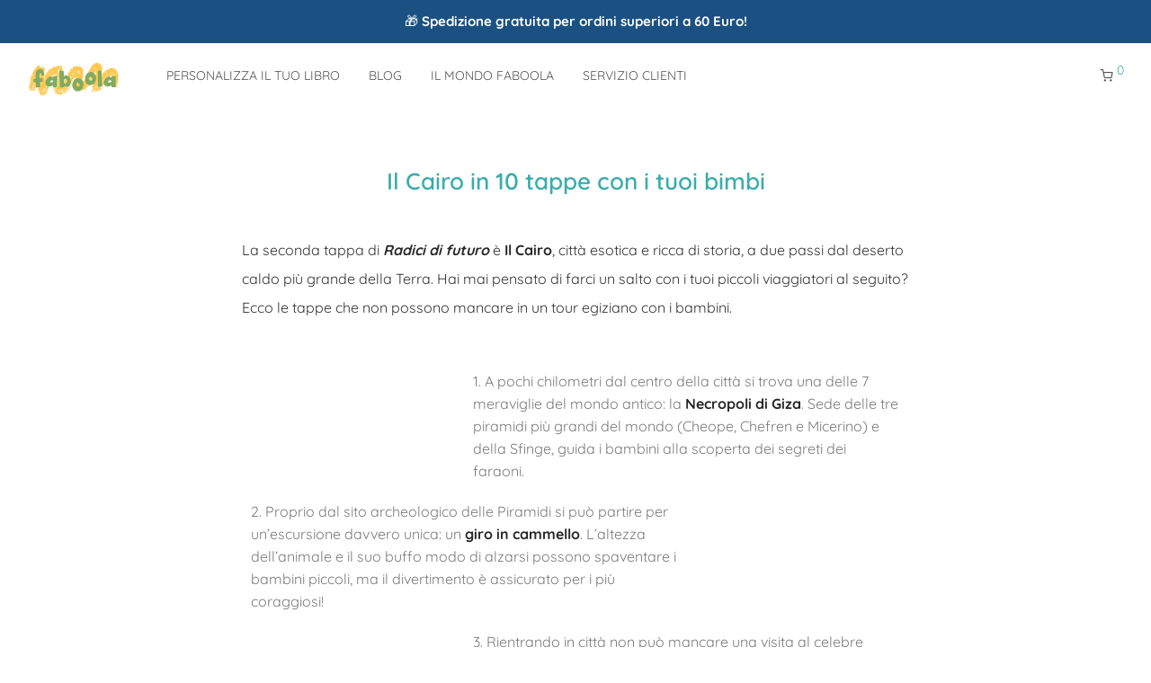

--- FILE ---
content_type: text/html; charset=UTF-8
request_url: https://faboo.la/il-cairo-in-10-tappe-con-bambini/
body_size: 37394
content:

<!DOCTYPE html>

<html lang="it-IT" class="footer-sticky-0">
    <head><script>(function(w,i,g){w[g]=w[g]||[];if(typeof w[g].push=='function')w[g].push(i)})
(window,'AW-844444158','google_tags_first_party');</script><script async src="/wguj/"></script>
			<script>
				window.dataLayer = window.dataLayer || [];
				function gtag(){dataLayer.push(arguments);}
				gtag('js', new Date());
				gtag('set', 'developer_id.dYzg1YT', true);
				gtag('config', 'AW-844444158');
			</script>
			
        <meta charset="UTF-8">
        <meta name="viewport" content="width=device-width, initial-scale=1.0, user-scalable=yes">
        
        <link rel="profile" href="http://gmpg.org/xfn/11">
		<link rel="pingback" href="https://faboo.la/xmlrpc.php">
        
		<meta name='robots' content='index, follow, max-image-preview:large, max-snippet:-1, max-video-preview:-1' />

<!-- Google Tag Manager by PYS -->
    <script data-cfasync="false" data-pagespeed-no-defer>
	    window.dataLayerPYS = window.dataLayerPYS || [];
	</script>
<!-- End Google Tag Manager by PYS -->
<!-- Google Tag Manager by PYS -->
<script data-cfasync="false" data-pagespeed-no-defer>
	var pys_datalayer_name = "dataLayer";
	window.dataLayerPYS = window.dataLayerPYS || [];</script> 
<!-- End Google Tag Manager by PYS -->
	<!-- This site is optimized with the Yoast SEO plugin v26.6 - https://yoast.com/wordpress/plugins/seo/ -->
	<title>Il Cairo in 10 tappe con i tuoi bimbi - Faboola</title>
	<meta name="description" content="La seconda tappa di Radici di futuro è Il Cairo. Ecco le tappe che non possono mancare in un tour egiziano con i bambini." />
	<link rel="canonical" href="https://faboo.la/il-cairo-in-10-tappe-con-bambini/" />
	<meta property="og:locale" content="it_IT" />
	<meta property="og:type" content="article" />
	<meta property="og:title" content="Il Cairo in 10 tappe con i tuoi bimbi - Faboola" />
	<meta property="og:description" content="La seconda tappa di Radici di futuro è Il Cairo. Ecco le tappe che non possono mancare in un tour egiziano con i bambini." />
	<meta property="og:url" content="https://faboo.la/il-cairo-in-10-tappe-con-bambini/" />
	<meta property="og:site_name" content="Faboola" />
	<meta property="article:published_time" content="2022-02-18T08:03:00+00:00" />
	<meta property="article:modified_time" content="2023-01-04T10:53:21+00:00" />
	<meta property="og:image" content="https://faboo.la/wp-content/uploads/2022/02/IMG_20220211_113759.jpg" />
	<meta property="og:image:width" content="2002" />
	<meta property="og:image:height" content="1567" />
	<meta property="og:image:type" content="image/jpeg" />
	<meta name="author" content="admin" />
	<meta name="twitter:card" content="summary_large_image" />
	<meta name="twitter:label1" content="Scritto da" />
	<meta name="twitter:data1" content="admin" />
	<meta name="twitter:label2" content="Tempo di lettura stimato" />
	<meta name="twitter:data2" content="5 minuti" />
	<script type="application/ld+json" class="yoast-schema-graph">{"@context":"https://schema.org","@graph":[{"@type":"Article","@id":"https://faboo.la/il-cairo-in-10-tappe-con-bambini/#article","isPartOf":{"@id":"https://faboo.la/il-cairo-in-10-tappe-con-bambini/"},"author":{"name":"admin","@id":"https://faboo.la/#/schema/person/6d89a871cfe5fdd1d5d7552c9d3185be"},"headline":"Il Cairo in 10 tappe con i tuoi bimbi","datePublished":"2022-02-18T08:03:00+00:00","dateModified":"2023-01-04T10:53:21+00:00","mainEntityOfPage":{"@id":"https://faboo.la/il-cairo-in-10-tappe-con-bambini/"},"wordCount":516,"publisher":{"@id":"https://faboo.la/#organization"},"image":{"@id":"https://faboo.la/il-cairo-in-10-tappe-con-bambini/#primaryimage"},"thumbnailUrl":"https://faboo.la/wp-content/uploads/2022/02/IMG_20220211_113759.jpg","keywords":["città","curiosità"],"articleSection":["curiosità"],"inLanguage":"it-IT"},{"@type":"WebPage","@id":"https://faboo.la/il-cairo-in-10-tappe-con-bambini/","url":"https://faboo.la/il-cairo-in-10-tappe-con-bambini/","name":"Il Cairo in 10 tappe con i tuoi bimbi - Faboola","isPartOf":{"@id":"https://faboo.la/#website"},"primaryImageOfPage":{"@id":"https://faboo.la/il-cairo-in-10-tappe-con-bambini/#primaryimage"},"image":{"@id":"https://faboo.la/il-cairo-in-10-tappe-con-bambini/#primaryimage"},"thumbnailUrl":"https://faboo.la/wp-content/uploads/2022/02/IMG_20220211_113759.jpg","datePublished":"2022-02-18T08:03:00+00:00","dateModified":"2023-01-04T10:53:21+00:00","description":"La seconda tappa di Radici di futuro è Il Cairo. Ecco le tappe che non possono mancare in un tour egiziano con i bambini.","breadcrumb":{"@id":"https://faboo.la/il-cairo-in-10-tappe-con-bambini/#breadcrumb"},"inLanguage":"it-IT","potentialAction":[{"@type":"ReadAction","target":["https://faboo.la/il-cairo-in-10-tappe-con-bambini/"]}]},{"@type":"ImageObject","inLanguage":"it-IT","@id":"https://faboo.la/il-cairo-in-10-tappe-con-bambini/#primaryimage","url":"https://faboo.la/wp-content/uploads/2022/02/IMG_20220211_113759.jpg","contentUrl":"https://faboo.la/wp-content/uploads/2022/02/IMG_20220211_113759.jpg","width":2002,"height":1567},{"@type":"BreadcrumbList","@id":"https://faboo.la/il-cairo-in-10-tappe-con-bambini/#breadcrumb","itemListElement":[{"@type":"ListItem","position":1,"name":"Home","item":"https://faboo.la/"},{"@type":"ListItem","position":2,"name":"Il Cairo in 10 tappe con i tuoi bimbi"}]},{"@type":"WebSite","@id":"https://faboo.la/#website","url":"https://faboo.la/","name":"Faboola","description":"","publisher":{"@id":"https://faboo.la/#organization"},"potentialAction":[{"@type":"SearchAction","target":{"@type":"EntryPoint","urlTemplate":"https://faboo.la/?s={search_term_string}"},"query-input":{"@type":"PropertyValueSpecification","valueRequired":true,"valueName":"search_term_string"}}],"inLanguage":"it-IT"},{"@type":"Organization","@id":"https://faboo.la/#organization","name":"Faboola","url":"https://faboo.la/","logo":{"@type":"ImageObject","inLanguage":"it-IT","@id":"https://faboo.la/#/schema/logo/image/","url":"https://faboo.la/wp-content/uploads/2020/05/Faboola-Logo-verdegiallo.svg","contentUrl":"https://faboo.la/wp-content/uploads/2020/05/Faboola-Logo-verdegiallo.svg","width":"1024","height":"1024","caption":"Faboola"},"image":{"@id":"https://faboo.la/#/schema/logo/image/"}},{"@type":"Person","@id":"https://faboo.la/#/schema/person/6d89a871cfe5fdd1d5d7552c9d3185be","name":"admin","image":{"@type":"ImageObject","inLanguage":"it-IT","@id":"https://faboo.la/#/schema/person/image/","url":"https://secure.gravatar.com/avatar/1f9dd54c4f06f50ce4191c00003f019dc2390beccc986b260ad94e2b026a0ee4?s=96&d=mm&r=g","contentUrl":"https://secure.gravatar.com/avatar/1f9dd54c4f06f50ce4191c00003f019dc2390beccc986b260ad94e2b026a0ee4?s=96&d=mm&r=g","caption":"admin"},"url":"https://faboo.la/author/admin/"}]}</script>
	<!-- / Yoast SEO plugin. -->


<script type="897fb8e54d1535ab5828b38a-application/javascript" id='pys-version-script'>console.log('PixelYourSite PRO version 12.3.4.1');</script>
<link rel='dns-prefetch' href='//client.crisp.chat' />
<link rel='dns-prefetch' href='//fonts.googleapis.com' />
<link rel="alternate" type="application/rss+xml" title="Faboola &raquo; Feed" href="https://faboo.la/feed/" />
<link rel="alternate" type="application/rss+xml" title="Faboola &raquo; Feed dei commenti" href="https://faboo.la/comments/feed/" />
<link rel="alternate" type="application/rss+xml" title="Faboola &raquo; Il Cairo in 10 tappe con i tuoi bimbi Feed dei commenti" href="https://faboo.la/il-cairo-in-10-tappe-con-bambini/feed/" />
<link rel="alternate" title="oEmbed (JSON)" type="application/json+oembed" href="https://faboo.la/wp-json/oembed/1.0/embed?url=https%3A%2F%2Ffaboo.la%2Fil-cairo-in-10-tappe-con-bambini%2F" />
<link rel="alternate" title="oEmbed (XML)" type="text/xml+oembed" href="https://faboo.la/wp-json/oembed/1.0/embed?url=https%3A%2F%2Ffaboo.la%2Fil-cairo-in-10-tappe-con-bambini%2F&#038;format=xml" />
<style id='wp-img-auto-sizes-contain-inline-css' type='text/css'>
img:is([sizes=auto i],[sizes^="auto," i]){contain-intrinsic-size:3000px 1500px}
/*# sourceURL=wp-img-auto-sizes-contain-inline-css */
</style>
<link rel='stylesheet' id='wdp_cart-summary-css' href='https://faboo.la/wp-content/plugins/advanced-dynamic-pricing-for-woocommerce/BaseVersion/assets/css/cart-summary.css?ver=4.10.5' type='text/css' media='all' />
<style id='wp-emoji-styles-inline-css' type='text/css'>

	img.wp-smiley, img.emoji {
		display: inline !important;
		border: none !important;
		box-shadow: none !important;
		height: 1em !important;
		width: 1em !important;
		margin: 0 0.07em !important;
		vertical-align: -0.1em !important;
		background: none !important;
		padding: 0 !important;
	}
/*# sourceURL=wp-emoji-styles-inline-css */
</style>
<link rel='stylesheet' id='wp-block-library-css' href='https://faboo.la/wp-includes/css/dist/block-library/style.min.css?ver=6.9' type='text/css' media='all' />
<style id='classic-theme-styles-inline-css' type='text/css'>
/*! This file is auto-generated */
.wp-block-button__link{color:#fff;background-color:#32373c;border-radius:9999px;box-shadow:none;text-decoration:none;padding:calc(.667em + 2px) calc(1.333em + 2px);font-size:1.125em}.wp-block-file__button{background:#32373c;color:#fff;text-decoration:none}
/*# sourceURL=/wp-includes/css/classic-themes.min.css */
</style>
<link rel='stylesheet' id='cr-frontend-css-css' href='https://faboo.la/wp-content/plugins/customer-reviews-woocommerce/css/frontend.css?ver=5.94.0' type='text/css' media='all' />
<link rel='stylesheet' id='cr-badges-css-css' href='https://faboo.la/wp-content/plugins/customer-reviews-woocommerce/css/badges.css?ver=5.94.0' type='text/css' media='all' />
<style id='global-styles-inline-css' type='text/css'>
:root{--wp--preset--aspect-ratio--square: 1;--wp--preset--aspect-ratio--4-3: 4/3;--wp--preset--aspect-ratio--3-4: 3/4;--wp--preset--aspect-ratio--3-2: 3/2;--wp--preset--aspect-ratio--2-3: 2/3;--wp--preset--aspect-ratio--16-9: 16/9;--wp--preset--aspect-ratio--9-16: 9/16;--wp--preset--color--black: #000000;--wp--preset--color--cyan-bluish-gray: #abb8c3;--wp--preset--color--white: #ffffff;--wp--preset--color--pale-pink: #f78da7;--wp--preset--color--vivid-red: #cf2e2e;--wp--preset--color--luminous-vivid-orange: #ff6900;--wp--preset--color--luminous-vivid-amber: #fcb900;--wp--preset--color--light-green-cyan: #7bdcb5;--wp--preset--color--vivid-green-cyan: #00d084;--wp--preset--color--pale-cyan-blue: #8ed1fc;--wp--preset--color--vivid-cyan-blue: #0693e3;--wp--preset--color--vivid-purple: #9b51e0;--wp--preset--gradient--vivid-cyan-blue-to-vivid-purple: linear-gradient(135deg,rgb(6,147,227) 0%,rgb(155,81,224) 100%);--wp--preset--gradient--light-green-cyan-to-vivid-green-cyan: linear-gradient(135deg,rgb(122,220,180) 0%,rgb(0,208,130) 100%);--wp--preset--gradient--luminous-vivid-amber-to-luminous-vivid-orange: linear-gradient(135deg,rgb(252,185,0) 0%,rgb(255,105,0) 100%);--wp--preset--gradient--luminous-vivid-orange-to-vivid-red: linear-gradient(135deg,rgb(255,105,0) 0%,rgb(207,46,46) 100%);--wp--preset--gradient--very-light-gray-to-cyan-bluish-gray: linear-gradient(135deg,rgb(238,238,238) 0%,rgb(169,184,195) 100%);--wp--preset--gradient--cool-to-warm-spectrum: linear-gradient(135deg,rgb(74,234,220) 0%,rgb(151,120,209) 20%,rgb(207,42,186) 40%,rgb(238,44,130) 60%,rgb(251,105,98) 80%,rgb(254,248,76) 100%);--wp--preset--gradient--blush-light-purple: linear-gradient(135deg,rgb(255,206,236) 0%,rgb(152,150,240) 100%);--wp--preset--gradient--blush-bordeaux: linear-gradient(135deg,rgb(254,205,165) 0%,rgb(254,45,45) 50%,rgb(107,0,62) 100%);--wp--preset--gradient--luminous-dusk: linear-gradient(135deg,rgb(255,203,112) 0%,rgb(199,81,192) 50%,rgb(65,88,208) 100%);--wp--preset--gradient--pale-ocean: linear-gradient(135deg,rgb(255,245,203) 0%,rgb(182,227,212) 50%,rgb(51,167,181) 100%);--wp--preset--gradient--electric-grass: linear-gradient(135deg,rgb(202,248,128) 0%,rgb(113,206,126) 100%);--wp--preset--gradient--midnight: linear-gradient(135deg,rgb(2,3,129) 0%,rgb(40,116,252) 100%);--wp--preset--font-size--small: 13px;--wp--preset--font-size--medium: 20px;--wp--preset--font-size--large: 36px;--wp--preset--font-size--x-large: 42px;--wp--preset--spacing--20: 0.44rem;--wp--preset--spacing--30: 0.67rem;--wp--preset--spacing--40: 1rem;--wp--preset--spacing--50: 1.5rem;--wp--preset--spacing--60: 2.25rem;--wp--preset--spacing--70: 3.38rem;--wp--preset--spacing--80: 5.06rem;--wp--preset--shadow--natural: 6px 6px 9px rgba(0, 0, 0, 0.2);--wp--preset--shadow--deep: 12px 12px 50px rgba(0, 0, 0, 0.4);--wp--preset--shadow--sharp: 6px 6px 0px rgba(0, 0, 0, 0.2);--wp--preset--shadow--outlined: 6px 6px 0px -3px rgb(255, 255, 255), 6px 6px rgb(0, 0, 0);--wp--preset--shadow--crisp: 6px 6px 0px rgb(0, 0, 0);}:where(.is-layout-flex){gap: 0.5em;}:where(.is-layout-grid){gap: 0.5em;}body .is-layout-flex{display: flex;}.is-layout-flex{flex-wrap: wrap;align-items: center;}.is-layout-flex > :is(*, div){margin: 0;}body .is-layout-grid{display: grid;}.is-layout-grid > :is(*, div){margin: 0;}:where(.wp-block-columns.is-layout-flex){gap: 2em;}:where(.wp-block-columns.is-layout-grid){gap: 2em;}:where(.wp-block-post-template.is-layout-flex){gap: 1.25em;}:where(.wp-block-post-template.is-layout-grid){gap: 1.25em;}.has-black-color{color: var(--wp--preset--color--black) !important;}.has-cyan-bluish-gray-color{color: var(--wp--preset--color--cyan-bluish-gray) !important;}.has-white-color{color: var(--wp--preset--color--white) !important;}.has-pale-pink-color{color: var(--wp--preset--color--pale-pink) !important;}.has-vivid-red-color{color: var(--wp--preset--color--vivid-red) !important;}.has-luminous-vivid-orange-color{color: var(--wp--preset--color--luminous-vivid-orange) !important;}.has-luminous-vivid-amber-color{color: var(--wp--preset--color--luminous-vivid-amber) !important;}.has-light-green-cyan-color{color: var(--wp--preset--color--light-green-cyan) !important;}.has-vivid-green-cyan-color{color: var(--wp--preset--color--vivid-green-cyan) !important;}.has-pale-cyan-blue-color{color: var(--wp--preset--color--pale-cyan-blue) !important;}.has-vivid-cyan-blue-color{color: var(--wp--preset--color--vivid-cyan-blue) !important;}.has-vivid-purple-color{color: var(--wp--preset--color--vivid-purple) !important;}.has-black-background-color{background-color: var(--wp--preset--color--black) !important;}.has-cyan-bluish-gray-background-color{background-color: var(--wp--preset--color--cyan-bluish-gray) !important;}.has-white-background-color{background-color: var(--wp--preset--color--white) !important;}.has-pale-pink-background-color{background-color: var(--wp--preset--color--pale-pink) !important;}.has-vivid-red-background-color{background-color: var(--wp--preset--color--vivid-red) !important;}.has-luminous-vivid-orange-background-color{background-color: var(--wp--preset--color--luminous-vivid-orange) !important;}.has-luminous-vivid-amber-background-color{background-color: var(--wp--preset--color--luminous-vivid-amber) !important;}.has-light-green-cyan-background-color{background-color: var(--wp--preset--color--light-green-cyan) !important;}.has-vivid-green-cyan-background-color{background-color: var(--wp--preset--color--vivid-green-cyan) !important;}.has-pale-cyan-blue-background-color{background-color: var(--wp--preset--color--pale-cyan-blue) !important;}.has-vivid-cyan-blue-background-color{background-color: var(--wp--preset--color--vivid-cyan-blue) !important;}.has-vivid-purple-background-color{background-color: var(--wp--preset--color--vivid-purple) !important;}.has-black-border-color{border-color: var(--wp--preset--color--black) !important;}.has-cyan-bluish-gray-border-color{border-color: var(--wp--preset--color--cyan-bluish-gray) !important;}.has-white-border-color{border-color: var(--wp--preset--color--white) !important;}.has-pale-pink-border-color{border-color: var(--wp--preset--color--pale-pink) !important;}.has-vivid-red-border-color{border-color: var(--wp--preset--color--vivid-red) !important;}.has-luminous-vivid-orange-border-color{border-color: var(--wp--preset--color--luminous-vivid-orange) !important;}.has-luminous-vivid-amber-border-color{border-color: var(--wp--preset--color--luminous-vivid-amber) !important;}.has-light-green-cyan-border-color{border-color: var(--wp--preset--color--light-green-cyan) !important;}.has-vivid-green-cyan-border-color{border-color: var(--wp--preset--color--vivid-green-cyan) !important;}.has-pale-cyan-blue-border-color{border-color: var(--wp--preset--color--pale-cyan-blue) !important;}.has-vivid-cyan-blue-border-color{border-color: var(--wp--preset--color--vivid-cyan-blue) !important;}.has-vivid-purple-border-color{border-color: var(--wp--preset--color--vivid-purple) !important;}.has-vivid-cyan-blue-to-vivid-purple-gradient-background{background: var(--wp--preset--gradient--vivid-cyan-blue-to-vivid-purple) !important;}.has-light-green-cyan-to-vivid-green-cyan-gradient-background{background: var(--wp--preset--gradient--light-green-cyan-to-vivid-green-cyan) !important;}.has-luminous-vivid-amber-to-luminous-vivid-orange-gradient-background{background: var(--wp--preset--gradient--luminous-vivid-amber-to-luminous-vivid-orange) !important;}.has-luminous-vivid-orange-to-vivid-red-gradient-background{background: var(--wp--preset--gradient--luminous-vivid-orange-to-vivid-red) !important;}.has-very-light-gray-to-cyan-bluish-gray-gradient-background{background: var(--wp--preset--gradient--very-light-gray-to-cyan-bluish-gray) !important;}.has-cool-to-warm-spectrum-gradient-background{background: var(--wp--preset--gradient--cool-to-warm-spectrum) !important;}.has-blush-light-purple-gradient-background{background: var(--wp--preset--gradient--blush-light-purple) !important;}.has-blush-bordeaux-gradient-background{background: var(--wp--preset--gradient--blush-bordeaux) !important;}.has-luminous-dusk-gradient-background{background: var(--wp--preset--gradient--luminous-dusk) !important;}.has-pale-ocean-gradient-background{background: var(--wp--preset--gradient--pale-ocean) !important;}.has-electric-grass-gradient-background{background: var(--wp--preset--gradient--electric-grass) !important;}.has-midnight-gradient-background{background: var(--wp--preset--gradient--midnight) !important;}.has-small-font-size{font-size: var(--wp--preset--font-size--small) !important;}.has-medium-font-size{font-size: var(--wp--preset--font-size--medium) !important;}.has-large-font-size{font-size: var(--wp--preset--font-size--large) !important;}.has-x-large-font-size{font-size: var(--wp--preset--font-size--x-large) !important;}
:where(.wp-block-post-template.is-layout-flex){gap: 1.25em;}:where(.wp-block-post-template.is-layout-grid){gap: 1.25em;}
:where(.wp-block-term-template.is-layout-flex){gap: 1.25em;}:where(.wp-block-term-template.is-layout-grid){gap: 1.25em;}
:where(.wp-block-columns.is-layout-flex){gap: 2em;}:where(.wp-block-columns.is-layout-grid){gap: 2em;}
:root :where(.wp-block-pullquote){font-size: 1.5em;line-height: 1.6;}
/*# sourceURL=global-styles-inline-css */
</style>
<style id='pi-edd_dummy-handle-inline-css' type='text/css'>

            .pi-edd{
                display:block;
                width:100%;
                text-align:center;
                margin-top:5px;
                margin-bottom:5px;
                font-size:12px;
                border-radius:6px;
            }

            .pi-edd:empty{
                display:none;
            }

            .pi-edd-show{
                display:block;
            }

            .pi-edd-short-code-show{
                display:inline-block;
            }

            .pi-edd-hide{
                display:none;
            }

            .pi-edd span{
                font-weight:bold;
            }

            .pi-edd-product, .pi-edd-ajax{
                background:#b8e01a;
                color:#0a0a0a;
                padding: 5px 5px;
                margin-top:1rem;
                margin-bottom:1rem;
                clear:both;
                text-align:center;
                font-size:12px;
            }

            .pi-edd-loop{
                background:#b8e01a;
                color:#0f0f0f;
                padding: 5px 5px;
                text-align:center;
                font-size:12px;
            }

            .pi-edd-loop-ajax{
                width:100%;
            }

            .pi-edd.pi-edd-cart{
                background:#fec952;
                color:#3a3a3a;
                padding: 5px 5px;
                text-align:right;
                display:block;
                padding:0px 10px;
                width:auto;
                font-size:12px;
            }

            .pi-edd-icon{
                display:inline-block !important;
                margin:0 7px;
                vertical-align:middle;
            }

            .pi-loading{
                background: url(https://faboo.la/wp-content/plugins/estimate-delivery-date-for-woocommerce-pro//public/img/loading.gif) #ccc no-repeat 0 0;
                background-size: cover;
                color:transparent !important;
            }

            .pi-loading:empty{
                display: block !important;
                padding:15px;
            }
        
/*# sourceURL=pi-edd_dummy-handle-inline-css */
</style>
<style id='woocommerce-inline-inline-css' type='text/css'>
.woocommerce form .form-row .required { visibility: visible; }
/*# sourceURL=woocommerce-inline-inline-css */
</style>
<link rel='stylesheet' id='free-shipping-label-public-css' href='https://faboo.la/wp-content/plugins/free-shipping-label/assets/build/fsl-public.css?ver=3.4.2' type='text/css' media='all' />
<link rel='stylesheet' id='woo-variation-swatches-css' href='https://faboo.la/wp-content/plugins/woo-variation-swatches/assets/css/frontend.min.css?ver=1767017953' type='text/css' media='all' />
<style id='woo-variation-swatches-inline-css' type='text/css'>
:root {
--wvs-tick:url("data:image/svg+xml;utf8,%3Csvg filter='drop-shadow(0px 0px 2px rgb(0 0 0 / .8))' xmlns='http://www.w3.org/2000/svg'  viewBox='0 0 30 30'%3E%3Cpath fill='none' stroke='%23ffffff' stroke-linecap='round' stroke-linejoin='round' stroke-width='4' d='M4 16L11 23 27 7'/%3E%3C/svg%3E");

--wvs-cross:url("data:image/svg+xml;utf8,%3Csvg filter='drop-shadow(0px 0px 5px rgb(255 255 255 / .6))' xmlns='http://www.w3.org/2000/svg' width='72px' height='72px' viewBox='0 0 24 24'%3E%3Cpath fill='none' stroke='%23ff0000' stroke-linecap='round' stroke-width='0.6' d='M5 5L19 19M19 5L5 19'/%3E%3C/svg%3E");
--wvs-single-product-item-width:50px;
--wvs-single-product-item-height:50px;
--wvs-single-product-item-font-size:10px}
/*# sourceURL=woo-variation-swatches-inline-css */
</style>
<link rel='stylesheet' id='wccd-style-css' href='https://faboo.la/wp-content/plugins/wc-carta-docente/css/wc-carta-docente.css?ver=1.4.7' type='text/css' media='all' />
<link rel='stylesheet' id='photoswipe-css' href='https://faboo.la/wp-content/plugins/woocommerce/assets/css/photoswipe/photoswipe.min.css?ver=10.4.3' type='text/css' media='all' />
<link rel='stylesheet' id='photoswipe-default-skin-css' href='https://faboo.la/wp-content/plugins/woocommerce/assets/css/photoswipe/default-skin/default-skin.min.css?ver=10.4.3' type='text/css' media='all' />
<link rel='stylesheet' id='elementor-icons-css' href='https://faboo.la/wp-content/plugins/elementor/assets/lib/eicons/css/elementor-icons.min.css?ver=5.45.0' type='text/css' media='all' />
<link rel='stylesheet' id='elementor-frontend-css' href='https://faboo.la/wp-content/plugins/elementor/assets/css/frontend.min.css?ver=3.34.0' type='text/css' media='all' />
<link rel='stylesheet' id='elementor-post-115-css' href='https://faboo.la/wp-content/uploads/elementor/css/post-115.css?ver=1767979914' type='text/css' media='all' />
<link rel='stylesheet' id='elementor-post-31066-css' href='https://faboo.la/wp-content/uploads/elementor/css/post-31066.css?ver=1768040891' type='text/css' media='all' />
<link rel='stylesheet' id='normalize-css' href='https://faboo.la/wp-content/themes/savoy/assets/css/third-party/normalize.min.css?ver=3.0.2' type='text/css' media='all' />
<link rel='stylesheet' id='slick-slider-css' href='https://faboo.la/wp-content/themes/savoy/assets/css/third-party/slick.min.css?ver=1.5.5' type='text/css' media='all' />
<link rel='stylesheet' id='slick-slider-theme-css' href='https://faboo.la/wp-content/themes/savoy/assets/css/third-party/slick-theme.min.css?ver=1.5.5' type='text/css' media='all' />
<link rel='stylesheet' id='magnific-popup-css' href='https://faboo.la/wp-content/themes/savoy/assets/css/third-party/magnific-popup.min.css?ver=0.9.7' type='text/css' media='all' />
<link rel='stylesheet' id='nm-grid-css' href='https://faboo.la/wp-content/themes/savoy/assets/css/grid.css?ver=2.9.8' type='text/css' media='all' />
<link rel='stylesheet' id='selectod-css' href='https://faboo.la/wp-content/themes/savoy/assets/css/third-party/selectod.min.css?ver=3.8.1' type='text/css' media='all' />
<link rel='stylesheet' id='nm-shop-css' href='https://faboo.la/wp-content/themes/savoy/assets/css/shop.css?ver=2.9.8' type='text/css' media='all' />
<link rel='stylesheet' id='nm-icons-css' href='https://faboo.la/wp-content/themes/savoy/assets/css/font-icons/theme-icons/theme-icons.min.css?ver=2.9.8' type='text/css' media='all' />
<link rel='stylesheet' id='nm-core-css' href='https://faboo.la/wp-content/themes/savoy/style.css?ver=2.9.8' type='text/css' media='all' />
<link rel='stylesheet' id='nm-elements-css' href='https://faboo.la/wp-content/themes/savoy/assets/css/elements.css?ver=2.9.8' type='text/css' media='all' />
<style type="text/css">@font-face {font-family:Quicksand;font-style:normal;font-weight:400;src:url(/cf-fonts/s/quicksand/5.0.16/latin-ext/400/normal.woff2);unicode-range:U+0100-02AF,U+0304,U+0308,U+0329,U+1E00-1E9F,U+1EF2-1EFF,U+2020,U+20A0-20AB,U+20AD-20CF,U+2113,U+2C60-2C7F,U+A720-A7FF;font-display:swap;}@font-face {font-family:Quicksand;font-style:normal;font-weight:400;src:url(/cf-fonts/s/quicksand/5.0.16/vietnamese/400/normal.woff2);unicode-range:U+0102-0103,U+0110-0111,U+0128-0129,U+0168-0169,U+01A0-01A1,U+01AF-01B0,U+0300-0301,U+0303-0304,U+0308-0309,U+0323,U+0329,U+1EA0-1EF9,U+20AB;font-display:swap;}@font-face {font-family:Quicksand;font-style:normal;font-weight:400;src:url(/cf-fonts/s/quicksand/5.0.16/latin/400/normal.woff2);unicode-range:U+0000-00FF,U+0131,U+0152-0153,U+02BB-02BC,U+02C6,U+02DA,U+02DC,U+0304,U+0308,U+0329,U+2000-206F,U+2074,U+20AC,U+2122,U+2191,U+2193,U+2212,U+2215,U+FEFF,U+FFFD;font-display:swap;}@font-face {font-family:Quicksand;font-style:normal;font-weight:600;src:url(/cf-fonts/s/quicksand/5.0.16/vietnamese/600/normal.woff2);unicode-range:U+0102-0103,U+0110-0111,U+0128-0129,U+0168-0169,U+01A0-01A1,U+01AF-01B0,U+0300-0301,U+0303-0304,U+0308-0309,U+0323,U+0329,U+1EA0-1EF9,U+20AB;font-display:swap;}@font-face {font-family:Quicksand;font-style:normal;font-weight:600;src:url(/cf-fonts/s/quicksand/5.0.16/latin/600/normal.woff2);unicode-range:U+0000-00FF,U+0131,U+0152-0153,U+02BB-02BC,U+02C6,U+02DA,U+02DC,U+0304,U+0308,U+0329,U+2000-206F,U+2074,U+20AC,U+2122,U+2191,U+2193,U+2212,U+2215,U+FEFF,U+FFFD;font-display:swap;}@font-face {font-family:Quicksand;font-style:normal;font-weight:600;src:url(/cf-fonts/s/quicksand/5.0.16/latin-ext/600/normal.woff2);unicode-range:U+0100-02AF,U+0304,U+0308,U+0329,U+1E00-1E9F,U+1EF2-1EFF,U+2020,U+20A0-20AB,U+20AD-20CF,U+2113,U+2C60-2C7F,U+A720-A7FF;font-display:swap;}@font-face {font-family:Quicksand;font-style:normal;font-weight:700;src:url(/cf-fonts/s/quicksand/5.0.16/latin-ext/700/normal.woff2);unicode-range:U+0100-02AF,U+0304,U+0308,U+0329,U+1E00-1E9F,U+1EF2-1EFF,U+2020,U+20A0-20AB,U+20AD-20CF,U+2113,U+2C60-2C7F,U+A720-A7FF;font-display:swap;}@font-face {font-family:Quicksand;font-style:normal;font-weight:700;src:url(/cf-fonts/s/quicksand/5.0.16/latin/700/normal.woff2);unicode-range:U+0000-00FF,U+0131,U+0152-0153,U+02BB-02BC,U+02C6,U+02DA,U+02DC,U+0304,U+0308,U+0329,U+2000-206F,U+2074,U+20AC,U+2122,U+2191,U+2193,U+2212,U+2215,U+FEFF,U+FFFD;font-display:swap;}@font-face {font-family:Quicksand;font-style:normal;font-weight:700;src:url(/cf-fonts/s/quicksand/5.0.16/vietnamese/700/normal.woff2);unicode-range:U+0102-0103,U+0110-0111,U+0128-0129,U+0168-0169,U+01A0-01A1,U+01AF-01B0,U+0300-0301,U+0303-0304,U+0308-0309,U+0323,U+0329,U+1EA0-1EF9,U+20AB;font-display:swap;}</style>
<link rel='stylesheet' id='nm-child-theme-css' href='https://faboo.la/wp-content/themes/savoy-child/style.css?ver=1769605219' type='text/css' media='all' />
<link rel='stylesheet' id='wdp_pricing-table-css' href='https://faboo.la/wp-content/plugins/advanced-dynamic-pricing-for-woocommerce/BaseVersion/assets/css/pricing-table.css?ver=4.10.5' type='text/css' media='all' />
<link rel='stylesheet' id='wdp_deals-table-css' href='https://faboo.la/wp-content/plugins/advanced-dynamic-pricing-for-woocommerce/BaseVersion/assets/css/deals-table.css?ver=4.10.5' type='text/css' media='all' />
<script type="897fb8e54d1535ab5828b38a-text/javascript" id="jquery-core-js-extra">
/* <![CDATA[ */
var pysFacebookRest = {"restApiUrl":"https://faboo.la/wp-json/pys-facebook/v1/event","debug":""};
//# sourceURL=jquery-core-js-extra
/* ]]> */
</script>
<script type="897fb8e54d1535ab5828b38a-text/javascript" src="https://faboo.la/wp-includes/js/jquery/jquery.min.js?ver=3.7.1" id="jquery-core-js"></script>
<script type="897fb8e54d1535ab5828b38a-text/javascript" src="https://faboo.la/wp-includes/js/jquery/jquery-migrate.min.js?ver=3.4.1" id="jquery-migrate-js"></script>
<script type="897fb8e54d1535ab5828b38a-text/javascript" id="pi-edd-script-js-extra">
/* <![CDATA[ */
var pi_edd_data = {"wc_ajax_url":"/?wc-ajax=%%endpoint%%","show_first_variation_estimate":"select-variation-msg","out_of_stock_message":"Non disponibile","no_variation_selected_msg":"Seleziona una delle opzioni","load_single_by_ajax":""};
//# sourceURL=pi-edd-script-js-extra
/* ]]> */
</script>
<script type="897fb8e54d1535ab5828b38a-text/javascript" src="https://faboo.la/wp-content/plugins/estimate-delivery-date-for-woocommerce-pro/public/js/script.js?ver=4.7.21.32" id="pi-edd-script-js"></script>
<script type="897fb8e54d1535ab5828b38a-text/javascript" src="https://faboo.la/wp-content/plugins/woocommerce/assets/js/jquery-blockui/jquery.blockUI.min.js?ver=2.7.0-wc.10.4.3" id="wc-jquery-blockui-js" data-wp-strategy="defer"></script>
<script type="897fb8e54d1535ab5828b38a-text/javascript" id="wc-add-to-cart-js-extra">
/* <![CDATA[ */
var wc_add_to_cart_params = {"ajax_url":"/wp-admin/admin-ajax.php","wc_ajax_url":"/?wc-ajax=%%endpoint%%","i18n_view_cart":"Visualizza carrello","cart_url":"https://faboo.la/carrello/","is_cart":"","cart_redirect_after_add":"yes"};
//# sourceURL=wc-add-to-cart-js-extra
/* ]]> */
</script>
<script type="897fb8e54d1535ab5828b38a-text/javascript" src="https://faboo.la/wp-content/plugins/woocommerce/assets/js/frontend/add-to-cart.min.js?ver=10.4.3" id="wc-add-to-cart-js" defer="defer" data-wp-strategy="defer"></script>
<script type="897fb8e54d1535ab5828b38a-text/javascript" src="https://faboo.la/wp-content/plugins/woocommerce/assets/js/js-cookie/js.cookie.min.js?ver=2.1.4-wc.10.4.3" id="wc-js-cookie-js" defer="defer" data-wp-strategy="defer"></script>
<script type="897fb8e54d1535ab5828b38a-text/javascript" id="woocommerce-js-extra">
/* <![CDATA[ */
var woocommerce_params = {"ajax_url":"/wp-admin/admin-ajax.php","wc_ajax_url":"/?wc-ajax=%%endpoint%%","i18n_password_show":"Mostra password","i18n_password_hide":"Nascondi password"};
//# sourceURL=woocommerce-js-extra
/* ]]> */
</script>
<script type="897fb8e54d1535ab5828b38a-text/javascript" src="https://faboo.la/wp-content/plugins/woocommerce/assets/js/frontend/woocommerce.min.js?ver=10.4.3" id="woocommerce-js" defer="defer" data-wp-strategy="defer"></script>
<script type="897fb8e54d1535ab5828b38a-text/javascript" src="https://faboo.la/wp-content/plugins/woocommerce/assets/js/photoswipe/photoswipe.min.js?ver=4.1.1-wc.10.4.3" id="wc-photoswipe-js" defer="defer" data-wp-strategy="defer"></script>
<script type="897fb8e54d1535ab5828b38a-text/javascript" src="https://faboo.la/wp-content/plugins/woocommerce/assets/js/photoswipe/photoswipe-ui-default.min.js?ver=4.1.1-wc.10.4.3" id="wc-photoswipe-ui-default-js" defer="defer" data-wp-strategy="defer"></script>
<script type="897fb8e54d1535ab5828b38a-text/javascript" id="wc-cart-fragments-js-extra">
/* <![CDATA[ */
var wc_cart_fragments_params = {"ajax_url":"/wp-admin/admin-ajax.php","wc_ajax_url":"/?wc-ajax=%%endpoint%%","cart_hash_key":"wc_cart_hash_493816d6d1e99a0d277634728c5c89e4","fragment_name":"wc_fragments_493816d6d1e99a0d277634728c5c89e4","request_timeout":"5000"};
//# sourceURL=wc-cart-fragments-js-extra
/* ]]> */
</script>
<script type="897fb8e54d1535ab5828b38a-text/javascript" src="https://faboo.la/wp-content/plugins/woocommerce/assets/js/frontend/cart-fragments.min.js?ver=10.4.3" id="wc-cart-fragments-js" defer="defer" data-wp-strategy="defer"></script>
<script type="897fb8e54d1535ab5828b38a-text/javascript" src="https://faboo.la/wp-content/plugins/pixelyoursite-pro/dist/scripts/jquery.bind-first-0.2.3.min.js" id="jquery-bind-first-js"></script>
<script type="897fb8e54d1535ab5828b38a-text/javascript" src="https://faboo.la/wp-content/plugins/pixelyoursite-pro/dist/scripts/js.cookie-2.1.3.min.js?ver=2.1.3" id="js-cookie-pys-js"></script>
<script type="897fb8e54d1535ab5828b38a-text/javascript" src="https://faboo.la/wp-content/plugins/pixelyoursite-pro/dist/scripts/sha256.js?ver=0.11.0" id="js-sha256-js"></script>
<script type="897fb8e54d1535ab5828b38a-text/javascript" src="https://faboo.la/wp-content/plugins/pixelyoursite-pro/dist/scripts/tld.min.js?ver=2.3.1" id="js-tld-js"></script>
<script type="897fb8e54d1535ab5828b38a-text/javascript" id="pys-js-extra">
/* <![CDATA[ */
var pysOptions = {"staticEvents":{"facebook":{"init_event":[{"delay":0,"type":"static","ajaxFire":false,"name":"PageView","eventID":"50a1af00-4a36-4e26-b23f-79f1610143a9","pixelIds":["373884539965283"],"params":{"tags":"citt\u00e0, curiosit\u00e0","post_category":"curiosit\u00e0","page_title":"Il Cairo in 10 tappe con i tuoi bimbi","post_type":"post","post_id":31066,"plugin":"PixelYourSite","event_url":"faboo.la/il-cairo-in-10-tappe-con-bambini/","user_role":"guest"},"e_id":"init_event","ids":[],"hasTimeWindow":false,"timeWindow":0,"woo_order":"","edd_order":""}]},"google_ads":{"init_event":[{"delay":0,"type":"static","conversion_ids":["AW-580656328"],"name":"page_view","eventID":"50a1af00-4a36-4e26-b23f-79f1610143a9","params":{"items":[{"id":31066,"google_business_vertical":"custom"}],"post_category":"curiosit\u00e0","page_title":"Il Cairo in 10 tappe con i tuoi bimbi","post_type":"post","post_id":31066,"plugin":"PixelYourSite","event_url":"faboo.la/il-cairo-in-10-tappe-con-bambini/","user_role":"guest"},"e_id":"init_event","ids":[],"hasTimeWindow":false,"timeWindow":0,"woo_order":"","edd_order":""}]}},"dynamicEvents":{"automatic_event_internal_link":{"tiktok":{"delay":0,"type":"dyn","name":"ClickButton","pixelIds":["C6IEHT1Q53243PR7A3C0"],"eventID":"ebd18350-4fe7-4760-ba32-00f20914d31d","params":[],"e_id":"automatic_event_internal_link","ids":[],"hasTimeWindow":false,"timeWindow":0,"woo_order":"","edd_order":""},"facebook":{"delay":0,"type":"dyn","name":"InternalClick","eventID":"ebd18350-4fe7-4760-ba32-00f20914d31d","pixelIds":["373884539965283"],"params":{"page_title":"Il Cairo in 10 tappe con i tuoi bimbi","post_type":"post","post_id":31066,"plugin":"PixelYourSite","event_url":"faboo.la/il-cairo-in-10-tappe-con-bambini/","user_role":"guest"},"e_id":"automatic_event_internal_link","ids":[],"hasTimeWindow":false,"timeWindow":0,"woo_order":"","edd_order":""},"ga":{"delay":0,"type":"dyn","name":"InternalClick","unify":true,"trackingIds":["G-YMM5LX9C4J","AW-580656328"],"eventID":"ebd18350-4fe7-4760-ba32-00f20914d31d","params":{"page_title":"Il Cairo in 10 tappe con i tuoi bimbi","post_type":"post","post_id":31066,"plugin":"PixelYourSite","event_url":"faboo.la/il-cairo-in-10-tappe-con-bambini/","user_role":"guest"},"e_id":"automatic_event_internal_link","ids":[],"hasTimeWindow":false,"timeWindow":0,"woo_order":"","edd_order":""},"google_ads":{"delay":0,"type":"dyn","name":"InternalClick","conversion_ids":["AW-580656328"],"ids":["AW-580656328"],"eventID":"ebd18350-4fe7-4760-ba32-00f20914d31d","params":{"page_title":"Il Cairo in 10 tappe con i tuoi bimbi","post_type":"post","post_id":31066,"plugin":"PixelYourSite","event_url":"faboo.la/il-cairo-in-10-tappe-con-bambini/","user_role":"guest"},"e_id":"automatic_event_internal_link","hasTimeWindow":false,"timeWindow":0,"woo_order":"","edd_order":""},"gtm":{"delay":0,"type":"dyn","name":"InternalClick","trackingIds":[],"eventID":"ebd18350-4fe7-4760-ba32-00f20914d31d","params":{"triggerType":{"type":"automated"},"page_title":"Il Cairo in 10 tappe con i tuoi bimbi","post_type":"post","post_id":31066,"plugin":"PixelYourSite","event_url":"faboo.la/il-cairo-in-10-tappe-con-bambini/","user_role":"guest"},"e_id":"automatic_event_internal_link","ids":[],"hasTimeWindow":false,"timeWindow":0,"woo_order":"","edd_order":""}},"automatic_event_outbound_link":{"tiktok":{"delay":0,"type":"dyn","name":"ClickButton","pixelIds":["C6IEHT1Q53243PR7A3C0"],"eventID":"c1720088-417c-4269-9f6d-9cb0050d88f9","params":[],"e_id":"automatic_event_outbound_link","ids":[],"hasTimeWindow":false,"timeWindow":0,"woo_order":"","edd_order":""},"facebook":{"delay":0,"type":"dyn","name":"OutboundClick","eventID":"c1720088-417c-4269-9f6d-9cb0050d88f9","pixelIds":["373884539965283"],"params":{"page_title":"Il Cairo in 10 tappe con i tuoi bimbi","post_type":"post","post_id":31066,"plugin":"PixelYourSite","event_url":"faboo.la/il-cairo-in-10-tappe-con-bambini/","user_role":"guest"},"e_id":"automatic_event_outbound_link","ids":[],"hasTimeWindow":false,"timeWindow":0,"woo_order":"","edd_order":""},"ga":{"delay":0,"type":"dyn","name":"OutboundClick","unify":true,"trackingIds":["G-YMM5LX9C4J","AW-580656328"],"eventID":"c1720088-417c-4269-9f6d-9cb0050d88f9","params":{"page_title":"Il Cairo in 10 tappe con i tuoi bimbi","post_type":"post","post_id":31066,"plugin":"PixelYourSite","event_url":"faboo.la/il-cairo-in-10-tappe-con-bambini/","user_role":"guest"},"e_id":"automatic_event_outbound_link","ids":[],"hasTimeWindow":false,"timeWindow":0,"woo_order":"","edd_order":""},"google_ads":{"delay":0,"type":"dyn","name":"OutboundClick","conversion_ids":["AW-580656328"],"ids":["AW-580656328"],"eventID":"c1720088-417c-4269-9f6d-9cb0050d88f9","params":{"page_title":"Il Cairo in 10 tappe con i tuoi bimbi","post_type":"post","post_id":31066,"plugin":"PixelYourSite","event_url":"faboo.la/il-cairo-in-10-tappe-con-bambini/","user_role":"guest"},"e_id":"automatic_event_outbound_link","hasTimeWindow":false,"timeWindow":0,"woo_order":"","edd_order":""},"gtm":{"delay":0,"type":"dyn","name":"OutboundClick","trackingIds":[],"eventID":"c1720088-417c-4269-9f6d-9cb0050d88f9","params":{"triggerType":{"type":"automated"},"page_title":"Il Cairo in 10 tappe con i tuoi bimbi","post_type":"post","post_id":31066,"plugin":"PixelYourSite","event_url":"faboo.la/il-cairo-in-10-tappe-con-bambini/","user_role":"guest"},"e_id":"automatic_event_outbound_link","ids":[],"hasTimeWindow":false,"timeWindow":0,"woo_order":"","edd_order":""}},"automatic_event_form":{"tiktok":{"delay":0,"type":"dyn","name":"SubmitForm","pixelIds":["C6IEHT1Q53243PR7A3C0"],"eventID":"3935244a-9754-4ef2-8603-e2420962657f","params":[],"e_id":"automatic_event_form","ids":[],"hasTimeWindow":false,"timeWindow":0,"woo_order":"","edd_order":""},"facebook":{"delay":0,"type":"dyn","name":"Form","eventID":"3935244a-9754-4ef2-8603-e2420962657f","pixelIds":["373884539965283"],"params":{"page_title":"Il Cairo in 10 tappe con i tuoi bimbi","post_type":"post","post_id":31066,"plugin":"PixelYourSite","event_url":"faboo.la/il-cairo-in-10-tappe-con-bambini/","user_role":"guest"},"e_id":"automatic_event_form","ids":[],"hasTimeWindow":false,"timeWindow":0,"woo_order":"","edd_order":""},"ga":{"delay":0,"type":"dyn","name":"Form","unify":true,"trackingIds":["G-YMM5LX9C4J","AW-580656328"],"eventID":"3935244a-9754-4ef2-8603-e2420962657f","params":{"page_title":"Il Cairo in 10 tappe con i tuoi bimbi","post_type":"post","post_id":31066,"plugin":"PixelYourSite","event_url":"faboo.la/il-cairo-in-10-tappe-con-bambini/","user_role":"guest"},"e_id":"automatic_event_form","ids":[],"hasTimeWindow":false,"timeWindow":0,"woo_order":"","edd_order":""},"google_ads":{"delay":0,"type":"dyn","name":"Form","conversion_ids":["AW-580656328"],"ids":["AW-580656328"],"eventID":"3935244a-9754-4ef2-8603-e2420962657f","params":{"page_title":"Il Cairo in 10 tappe con i tuoi bimbi","post_type":"post","post_id":31066,"plugin":"PixelYourSite","event_url":"faboo.la/il-cairo-in-10-tappe-con-bambini/","user_role":"guest"},"e_id":"automatic_event_form","hasTimeWindow":false,"timeWindow":0,"woo_order":"","edd_order":""},"gtm":{"delay":0,"type":"dyn","name":"Form","trackingIds":[],"eventID":"3935244a-9754-4ef2-8603-e2420962657f","params":{"triggerType":{"type":"automated"},"page_title":"Il Cairo in 10 tappe con i tuoi bimbi","post_type":"post","post_id":31066,"plugin":"PixelYourSite","event_url":"faboo.la/il-cairo-in-10-tappe-con-bambini/","user_role":"guest"},"e_id":"automatic_event_form","ids":[],"hasTimeWindow":false,"timeWindow":0,"woo_order":"","edd_order":""}},"automatic_event_download":{"tiktok":{"delay":0,"type":"dyn","name":"Download","extensions":["","doc","exe","js","pdf","ppt","tgz","zip","xls"],"pixelIds":["C6IEHT1Q53243PR7A3C0"],"eventID":"35a6b045-2833-484c-b0fa-f36bb3e28232","params":[],"e_id":"automatic_event_download","ids":[],"hasTimeWindow":false,"timeWindow":0,"woo_order":"","edd_order":""},"facebook":{"delay":0,"type":"dyn","name":"Download","extensions":["","doc","exe","js","pdf","ppt","tgz","zip","xls"],"eventID":"35a6b045-2833-484c-b0fa-f36bb3e28232","pixelIds":["373884539965283"],"params":{"page_title":"Il Cairo in 10 tappe con i tuoi bimbi","post_type":"post","post_id":31066,"plugin":"PixelYourSite","event_url":"faboo.la/il-cairo-in-10-tappe-con-bambini/","user_role":"guest"},"e_id":"automatic_event_download","ids":[],"hasTimeWindow":false,"timeWindow":0,"woo_order":"","edd_order":""},"ga":{"delay":0,"type":"dyn","name":"Download","extensions":["","doc","exe","js","pdf","ppt","tgz","zip","xls"],"unify":true,"trackingIds":["G-YMM5LX9C4J","AW-580656328"],"eventID":"35a6b045-2833-484c-b0fa-f36bb3e28232","params":{"page_title":"Il Cairo in 10 tappe con i tuoi bimbi","post_type":"post","post_id":31066,"plugin":"PixelYourSite","event_url":"faboo.la/il-cairo-in-10-tappe-con-bambini/","user_role":"guest"},"e_id":"automatic_event_download","ids":[],"hasTimeWindow":false,"timeWindow":0,"woo_order":"","edd_order":""},"google_ads":{"delay":0,"type":"dyn","name":"Download","extensions":["","doc","exe","js","pdf","ppt","tgz","zip","xls"],"conversion_ids":["AW-580656328"],"ids":["AW-580656328"],"eventID":"35a6b045-2833-484c-b0fa-f36bb3e28232","params":{"page_title":"Il Cairo in 10 tappe con i tuoi bimbi","post_type":"post","post_id":31066,"plugin":"PixelYourSite","event_url":"faboo.la/il-cairo-in-10-tappe-con-bambini/","user_role":"guest"},"e_id":"automatic_event_download","hasTimeWindow":false,"timeWindow":0,"woo_order":"","edd_order":""},"gtm":{"delay":0,"type":"dyn","name":"Download","extensions":["","doc","exe","js","pdf","ppt","tgz","zip","xls"],"trackingIds":[],"eventID":"35a6b045-2833-484c-b0fa-f36bb3e28232","params":{"triggerType":{"type":"automated"},"page_title":"Il Cairo in 10 tappe con i tuoi bimbi","post_type":"post","post_id":31066,"plugin":"PixelYourSite","event_url":"faboo.la/il-cairo-in-10-tappe-con-bambini/","user_role":"guest"},"e_id":"automatic_event_download","ids":[],"hasTimeWindow":false,"timeWindow":0,"woo_order":"","edd_order":""}},"automatic_event_video":{"facebook":{"delay":0,"type":"dyn","name":"WatchVideo","eventID":"81466989-3103-4d11-aebb-737ef4210dc1","pixelIds":["373884539965283"],"params":{"page_title":"Il Cairo in 10 tappe con i tuoi bimbi","post_type":"post","post_id":31066,"plugin":"PixelYourSite","event_url":"faboo.la/il-cairo-in-10-tappe-con-bambini/","user_role":"guest"},"e_id":"automatic_event_video","ids":[],"hasTimeWindow":false,"timeWindow":0,"woo_order":"","edd_order":""},"ga":{"delay":0,"type":"dyn","name":"WatchVideo","unify":true,"trackingIds":["G-YMM5LX9C4J","AW-580656328"],"youtube_disabled":false,"eventID":"81466989-3103-4d11-aebb-737ef4210dc1","params":{"page_title":"Il Cairo in 10 tappe con i tuoi bimbi","post_type":"post","post_id":31066,"plugin":"PixelYourSite","event_url":"faboo.la/il-cairo-in-10-tappe-con-bambini/","user_role":"guest"},"e_id":"automatic_event_video","ids":[],"hasTimeWindow":false,"timeWindow":0,"woo_order":"","edd_order":""},"google_ads":{"delay":0,"type":"dyn","name":"WatchVideo","conversion_ids":["AW-580656328"],"ids":["AW-580656328"],"eventID":"81466989-3103-4d11-aebb-737ef4210dc1","params":{"page_title":"Il Cairo in 10 tappe con i tuoi bimbi","post_type":"post","post_id":31066,"plugin":"PixelYourSite","event_url":"faboo.la/il-cairo-in-10-tappe-con-bambini/","user_role":"guest"},"e_id":"automatic_event_video","hasTimeWindow":false,"timeWindow":0,"woo_order":"","edd_order":""},"gtm":{"delay":0,"type":"dyn","name":"WatchVideo","trackingIds":[],"youtube_disabled":false,"eventID":"81466989-3103-4d11-aebb-737ef4210dc1","params":{"triggerType":{"type":"automated"},"page_title":"Il Cairo in 10 tappe con i tuoi bimbi","post_type":"post","post_id":31066,"plugin":"PixelYourSite","event_url":"faboo.la/il-cairo-in-10-tappe-con-bambini/","user_role":"guest"},"e_id":"automatic_event_video","ids":[],"hasTimeWindow":false,"timeWindow":0,"woo_order":"","edd_order":""}},"automatic_event_tel_link":{"facebook":{"delay":0,"type":"dyn","name":"TelClick","eventID":"b6dc6957-0503-4cfa-b81a-3223ecb1928e","pixelIds":["373884539965283"],"params":{"page_title":"Il Cairo in 10 tappe con i tuoi bimbi","post_type":"post","post_id":31066,"plugin":"PixelYourSite","event_url":"faboo.la/il-cairo-in-10-tappe-con-bambini/","user_role":"guest"},"e_id":"automatic_event_tel_link","ids":[],"hasTimeWindow":false,"timeWindow":0,"woo_order":"","edd_order":""},"ga":{"delay":0,"type":"dyn","name":"TelClick","unify":true,"trackingIds":["G-YMM5LX9C4J","AW-580656328"],"eventID":"b6dc6957-0503-4cfa-b81a-3223ecb1928e","params":{"page_title":"Il Cairo in 10 tappe con i tuoi bimbi","post_type":"post","post_id":31066,"plugin":"PixelYourSite","event_url":"faboo.la/il-cairo-in-10-tappe-con-bambini/","user_role":"guest"},"e_id":"automatic_event_tel_link","ids":[],"hasTimeWindow":false,"timeWindow":0,"woo_order":"","edd_order":""},"google_ads":{"delay":0,"type":"dyn","name":"TelClick","conversion_ids":["AW-580656328"],"ids":["AW-580656328"],"eventID":"b6dc6957-0503-4cfa-b81a-3223ecb1928e","params":{"page_title":"Il Cairo in 10 tappe con i tuoi bimbi","post_type":"post","post_id":31066,"plugin":"PixelYourSite","event_url":"faboo.la/il-cairo-in-10-tappe-con-bambini/","user_role":"guest"},"e_id":"automatic_event_tel_link","hasTimeWindow":false,"timeWindow":0,"woo_order":"","edd_order":""},"gtm":{"delay":0,"type":"dyn","name":"TelClick","trackingIds":[],"eventID":"b6dc6957-0503-4cfa-b81a-3223ecb1928e","params":{"triggerType":{"type":"automated"},"page_title":"Il Cairo in 10 tappe con i tuoi bimbi","post_type":"post","post_id":31066,"plugin":"PixelYourSite","event_url":"faboo.la/il-cairo-in-10-tappe-con-bambini/","user_role":"guest"},"e_id":"automatic_event_tel_link","ids":[],"hasTimeWindow":false,"timeWindow":0,"woo_order":"","edd_order":""}},"automatic_event_email_link":{"facebook":{"delay":0,"type":"dyn","name":"EmailClick","eventID":"e0e0ea5c-bdc2-4d0f-a725-5d673a63d505","pixelIds":["373884539965283"],"params":{"page_title":"Il Cairo in 10 tappe con i tuoi bimbi","post_type":"post","post_id":31066,"plugin":"PixelYourSite","event_url":"faboo.la/il-cairo-in-10-tappe-con-bambini/","user_role":"guest"},"e_id":"automatic_event_email_link","ids":[],"hasTimeWindow":false,"timeWindow":0,"woo_order":"","edd_order":""},"ga":{"delay":0,"type":"dyn","name":"EmailClick","unify":true,"trackingIds":["G-YMM5LX9C4J","AW-580656328"],"eventID":"e0e0ea5c-bdc2-4d0f-a725-5d673a63d505","params":{"page_title":"Il Cairo in 10 tappe con i tuoi bimbi","post_type":"post","post_id":31066,"plugin":"PixelYourSite","event_url":"faboo.la/il-cairo-in-10-tappe-con-bambini/","user_role":"guest"},"e_id":"automatic_event_email_link","ids":[],"hasTimeWindow":false,"timeWindow":0,"woo_order":"","edd_order":""},"google_ads":{"delay":0,"type":"dyn","name":"EmailClick","conversion_ids":["AW-580656328"],"ids":["AW-580656328"],"eventID":"e0e0ea5c-bdc2-4d0f-a725-5d673a63d505","params":{"page_title":"Il Cairo in 10 tappe con i tuoi bimbi","post_type":"post","post_id":31066,"plugin":"PixelYourSite","event_url":"faboo.la/il-cairo-in-10-tappe-con-bambini/","user_role":"guest"},"e_id":"automatic_event_email_link","hasTimeWindow":false,"timeWindow":0,"woo_order":"","edd_order":""},"gtm":{"delay":0,"type":"dyn","name":"EmailClick","trackingIds":[],"eventID":"e0e0ea5c-bdc2-4d0f-a725-5d673a63d505","params":{"triggerType":{"type":"automated"},"page_title":"Il Cairo in 10 tappe con i tuoi bimbi","post_type":"post","post_id":31066,"plugin":"PixelYourSite","event_url":"faboo.la/il-cairo-in-10-tappe-con-bambini/","user_role":"guest"},"e_id":"automatic_event_email_link","ids":[],"hasTimeWindow":false,"timeWindow":0,"woo_order":"","edd_order":""}},"automatic_event_comment":{"facebook":{"delay":0,"type":"dyn","name":"Comment","eventID":"098a6a79-9c02-4708-8d11-32a58bcdd67e","pixelIds":["373884539965283"],"params":{"page_title":"Il Cairo in 10 tappe con i tuoi bimbi","post_type":"post","post_id":31066,"plugin":"PixelYourSite","event_url":"faboo.la/il-cairo-in-10-tappe-con-bambini/","user_role":"guest"},"e_id":"automatic_event_comment","ids":[],"hasTimeWindow":false,"timeWindow":0,"woo_order":"","edd_order":""},"ga":{"delay":0,"type":"dyn","name":"Comment","unify":true,"trackingIds":["G-YMM5LX9C4J","AW-580656328"],"eventID":"098a6a79-9c02-4708-8d11-32a58bcdd67e","params":{"page_title":"Il Cairo in 10 tappe con i tuoi bimbi","post_type":"post","post_id":31066,"plugin":"PixelYourSite","event_url":"faboo.la/il-cairo-in-10-tappe-con-bambini/","user_role":"guest"},"e_id":"automatic_event_comment","ids":[],"hasTimeWindow":false,"timeWindow":0,"woo_order":"","edd_order":""},"google_ads":{"delay":0,"type":"dyn","name":"Comment","conversion_ids":["AW-580656328"],"ids":["AW-580656328"],"eventID":"098a6a79-9c02-4708-8d11-32a58bcdd67e","params":{"page_title":"Il Cairo in 10 tappe con i tuoi bimbi","post_type":"post","post_id":31066,"plugin":"PixelYourSite","event_url":"faboo.la/il-cairo-in-10-tappe-con-bambini/","user_role":"guest"},"e_id":"automatic_event_comment","hasTimeWindow":false,"timeWindow":0,"woo_order":"","edd_order":""},"gtm":{"delay":0,"type":"dyn","name":"Comment","trackingIds":[],"eventID":"098a6a79-9c02-4708-8d11-32a58bcdd67e","params":{"triggerType":{"type":"automated"},"page_title":"Il Cairo in 10 tappe con i tuoi bimbi","post_type":"post","post_id":31066,"plugin":"PixelYourSite","event_url":"faboo.la/il-cairo-in-10-tappe-con-bambini/","user_role":"guest"},"e_id":"automatic_event_comment","ids":[],"hasTimeWindow":false,"timeWindow":0,"woo_order":"","edd_order":""}},"automatic_event_adsense":{"facebook":{"delay":0,"type":"dyn","name":"AdSense","eventID":"ceff1431-e415-43d2-850f-192029d848d2","pixelIds":["373884539965283"],"params":{"page_title":"Il Cairo in 10 tappe con i tuoi bimbi","post_type":"post","post_id":31066,"plugin":"PixelYourSite","event_url":"faboo.la/il-cairo-in-10-tappe-con-bambini/","user_role":"guest"},"e_id":"automatic_event_adsense","ids":[],"hasTimeWindow":false,"timeWindow":0,"woo_order":"","edd_order":""},"ga":{"delay":0,"type":"dyn","name":"AdSense","unify":true,"trackingIds":["G-YMM5LX9C4J","AW-580656328"],"eventID":"ceff1431-e415-43d2-850f-192029d848d2","params":{"page_title":"Il Cairo in 10 tappe con i tuoi bimbi","post_type":"post","post_id":31066,"plugin":"PixelYourSite","event_url":"faboo.la/il-cairo-in-10-tappe-con-bambini/","user_role":"guest"},"e_id":"automatic_event_adsense","ids":[],"hasTimeWindow":false,"timeWindow":0,"woo_order":"","edd_order":""},"google_ads":{"delay":0,"type":"dyn","name":"AdSense","conversion_ids":["AW-580656328"],"ids":["AW-580656328"],"eventID":"ceff1431-e415-43d2-850f-192029d848d2","params":{"page_title":"Il Cairo in 10 tappe con i tuoi bimbi","post_type":"post","post_id":31066,"plugin":"PixelYourSite","event_url":"faboo.la/il-cairo-in-10-tappe-con-bambini/","user_role":"guest"},"e_id":"automatic_event_adsense","hasTimeWindow":false,"timeWindow":0,"woo_order":"","edd_order":""},"gtm":{"delay":0,"type":"dyn","name":"AdSense","trackingIds":[],"eventID":"ceff1431-e415-43d2-850f-192029d848d2","params":{"triggerType":{"type":"automated"},"page_title":"Il Cairo in 10 tappe con i tuoi bimbi","post_type":"post","post_id":31066,"plugin":"PixelYourSite","event_url":"faboo.la/il-cairo-in-10-tappe-con-bambini/","user_role":"guest"},"e_id":"automatic_event_adsense","ids":[],"hasTimeWindow":false,"timeWindow":0,"woo_order":"","edd_order":""}},"automatic_event_scroll":{"facebook":{"delay":0,"type":"dyn","name":"PageScroll","scroll_percent":50,"eventID":"53cad28a-b206-44a1-8398-d7244db39b23","pixelIds":["373884539965283"],"params":{"page_title":"Il Cairo in 10 tappe con i tuoi bimbi","post_type":"post","post_id":31066,"plugin":"PixelYourSite","event_url":"faboo.la/il-cairo-in-10-tappe-con-bambini/","user_role":"guest"},"e_id":"automatic_event_scroll","ids":[],"hasTimeWindow":false,"timeWindow":0,"woo_order":"","edd_order":""},"ga":{"delay":0,"type":"dyn","name":"PageScroll","scroll_percent":50,"unify":true,"trackingIds":["G-YMM5LX9C4J","AW-580656328"],"eventID":"53cad28a-b206-44a1-8398-d7244db39b23","params":{"page_title":"Il Cairo in 10 tappe con i tuoi bimbi","post_type":"post","post_id":31066,"plugin":"PixelYourSite","event_url":"faboo.la/il-cairo-in-10-tappe-con-bambini/","user_role":"guest"},"e_id":"automatic_event_scroll","ids":[],"hasTimeWindow":false,"timeWindow":0,"woo_order":"","edd_order":""},"google_ads":{"delay":0,"type":"dyn","name":"PageScroll","scroll_percent":50,"conversion_ids":["AW-580656328"],"ids":["AW-580656328"],"eventID":"53cad28a-b206-44a1-8398-d7244db39b23","params":{"page_title":"Il Cairo in 10 tappe con i tuoi bimbi","post_type":"post","post_id":31066,"plugin":"PixelYourSite","event_url":"faboo.la/il-cairo-in-10-tappe-con-bambini/","user_role":"guest"},"e_id":"automatic_event_scroll","hasTimeWindow":false,"timeWindow":0,"woo_order":"","edd_order":""},"gtm":{"delay":0,"type":"dyn","name":"PageScroll","scroll_percent":50,"trackingIds":[],"eventID":"53cad28a-b206-44a1-8398-d7244db39b23","params":{"triggerType":{"type":"automated"},"page_title":"Il Cairo in 10 tappe con i tuoi bimbi","post_type":"post","post_id":31066,"plugin":"PixelYourSite","event_url":"faboo.la/il-cairo-in-10-tappe-con-bambini/","user_role":"guest"},"e_id":"automatic_event_scroll","ids":[],"hasTimeWindow":false,"timeWindow":0,"woo_order":"","edd_order":""}},"automatic_event_time_on_page":{"facebook":{"delay":0,"type":"dyn","name":"TimeOnPage","time_on_page":30,"eventID":"f9b76a5f-b3cb-48b3-b85a-b04bca218bf5","pixelIds":["373884539965283"],"params":{"page_title":"Il Cairo in 10 tappe con i tuoi bimbi","post_type":"post","post_id":31066,"plugin":"PixelYourSite","event_url":"faboo.la/il-cairo-in-10-tappe-con-bambini/","user_role":"guest"},"e_id":"automatic_event_time_on_page","ids":[],"hasTimeWindow":false,"timeWindow":0,"woo_order":"","edd_order":""},"ga":{"delay":0,"type":"dyn","name":"TimeOnPage","time_on_page":30,"unify":true,"trackingIds":["G-YMM5LX9C4J","AW-580656328"],"eventID":"f9b76a5f-b3cb-48b3-b85a-b04bca218bf5","params":{"page_title":"Il Cairo in 10 tappe con i tuoi bimbi","post_type":"post","post_id":31066,"plugin":"PixelYourSite","event_url":"faboo.la/il-cairo-in-10-tappe-con-bambini/","user_role":"guest"},"e_id":"automatic_event_time_on_page","ids":[],"hasTimeWindow":false,"timeWindow":0,"woo_order":"","edd_order":""},"google_ads":{"delay":0,"type":"dyn","name":"TimeOnPage","time_on_page":30,"conversion_ids":["AW-580656328"],"ids":["AW-580656328"],"eventID":"f9b76a5f-b3cb-48b3-b85a-b04bca218bf5","params":{"page_title":"Il Cairo in 10 tappe con i tuoi bimbi","post_type":"post","post_id":31066,"plugin":"PixelYourSite","event_url":"faboo.la/il-cairo-in-10-tappe-con-bambini/","user_role":"guest"},"e_id":"automatic_event_time_on_page","hasTimeWindow":false,"timeWindow":0,"woo_order":"","edd_order":""},"gtm":{"delay":0,"type":"dyn","name":"TimeOnPage","time_on_page":30,"trackingIds":[],"eventID":"f9b76a5f-b3cb-48b3-b85a-b04bca218bf5","params":{"triggerType":{"type":"automated"},"page_title":"Il Cairo in 10 tappe con i tuoi bimbi","post_type":"post","post_id":31066,"plugin":"PixelYourSite","event_url":"faboo.la/il-cairo-in-10-tappe-con-bambini/","user_role":"guest"},"e_id":"automatic_event_time_on_page","ids":[],"hasTimeWindow":false,"timeWindow":0,"woo_order":"","edd_order":""}}},"triggerEvents":[],"triggerEventTypes":[],"tiktok":{"pixelIds":["C6IEHT1Q53243PR7A3C0"],"serverApiEnabled":false,"advanced_matching":[]},"facebook":{"pixelIds":["373884539965283"],"advancedMatchingEnabled":true,"advancedMatching":[],"removeMetadata":false,"wooVariableAsSimple":false,"serverApiEnabled":true,"wooCRSendFromServer":false,"send_external_id":true,"enabled_medical":false,"do_not_track_medical_param":["event_url","post_title","page_title","landing_page","content_name","categories","category_name","tags"],"meta_ldu":false},"ga":{"trackingIds":["G-YMM5LX9C4J"],"retargetingLogic":"ecomm","crossDomainEnabled":false,"crossDomainAcceptIncoming":false,"crossDomainDomains":[],"wooVariableAsSimple":true,"isDebugEnabled":[],"serverContainerUrls":{"G-YMM5LX9C4J":{"enable_server_container":"","server_container_url":"","transport_url":""}},"additionalConfig":{"G-YMM5LX9C4J":{"first_party_collection":true}},"disableAdvertisingFeatures":null,"disableAdvertisingPersonalization":false,"url_passthrough":true,"url_passthrough_filter":true,"custom_page_view_event":false},"google_ads":{"conversion_ids":["AW-580656328"],"enhanced_conversion":["index_0"],"woo_purchase_conversion_track":"current_event","woo_initiate_checkout_conversion_track":"current_event","woo_add_to_cart_conversion_track":"current_event","woo_view_content_conversion_track":"current_event","woo_view_category_conversion_track":"current_event","edd_purchase_conversion_track":"current_event","edd_initiate_checkout_conversion_track":"current_event","edd_add_to_cart_conversion_track":"current_event","edd_view_content_conversion_track":"current_event","edd_view_category_conversion_track":"current_event","wooVariableAsSimple":true,"crossDomainEnabled":false,"crossDomainAcceptIncoming":false,"crossDomainDomains":[]},"gtm":{"trackingIds":[],"gtm_dataLayer_name":"dataLayer","gtm_container_domain":"www.googletagmanager.com","gtm_container_identifier":"gtm","gtm_auth":"","gtm_preview":"","gtm_just_data_layer":false,"check_list":"disabled","check_list_contain":[],"wooVariableAsSimple":true},"debug":"","siteUrl":"https://faboo.la","ajaxUrl":"https://faboo.la/wp-admin/admin-ajax.php","ajax_event":"f8039b665d","trackUTMs":"1","trackTrafficSource":"1","user_id":"0","enable_lading_page_param":"1","cookie_duration":"7","enable_event_day_param":"1","enable_event_month_param":"1","enable_event_time_param":"1","enable_remove_target_url_param":"1","enable_remove_download_url_param":"1","visit_data_model":"first_visit","last_visit_duration":"60","enable_auto_save_advance_matching":"1","enable_success_send_form":"","enable_automatic_events":"1","enable_event_video":"1","ajaxForServerEvent":"1","ajaxForServerStaticEvent":"1","useSendBeacon":"1","send_external_id":"1","external_id_expire":"180","track_cookie_for_subdomains":"1","google_consent_mode":"1","data_persistency":"keep_data","advance_matching_form":{"enable_advance_matching_forms":true,"advance_matching_fn_names":["","first_name","first-name","first name","name"],"advance_matching_ln_names":["","last_name","last-name","last name"],"advance_matching_tel_names":["","phone","tel"],"advance_matching_em_names":[]},"advance_matching_url":{"enable_advance_matching_url":true,"advance_matching_fn_names":[],"advance_matching_ln_names":[],"advance_matching_tel_names":[],"advance_matching_em_names":[]},"track_dynamic_fields":[],"gdpr":{"ajax_enabled":false,"all_disabled_by_api":false,"facebook_disabled_by_api":false,"tiktok_disabled_by_api":false,"analytics_disabled_by_api":false,"google_ads_disabled_by_api":false,"pinterest_disabled_by_api":false,"bing_disabled_by_api":false,"reddit_disabled_by_api":false,"externalID_disabled_by_api":false,"facebook_prior_consent_enabled":true,"tiktok_prior_consent_enabled":true,"analytics_prior_consent_enabled":true,"google_ads_prior_consent_enabled":true,"pinterest_prior_consent_enabled":true,"bing_prior_consent_enabled":true,"cookiebot_integration_enabled":false,"cookiebot_facebook_consent_category":"marketing","cookiebot_tiktok_consent_category":"marketing","cookiebot_analytics_consent_category":"statistics","cookiebot_google_ads_consent_category":"marketing","cookiebot_pinterest_consent_category":"marketing","cookiebot_bing_consent_category":"marketing","cookie_notice_integration_enabled":false,"cookie_law_info_integration_enabled":false,"real_cookie_banner_integration_enabled":false,"consent_magic_integration_enabled":false,"analytics_storage":{"enabled":true,"value":"granted","filter":false},"ad_storage":{"enabled":true,"value":"granted","filter":false},"ad_user_data":{"enabled":true,"value":"granted","filter":false},"ad_personalization":{"enabled":true,"value":"granted","filter":false}},"cookie":{"disabled_all_cookie":false,"disabled_start_session_cookie":false,"disabled_advanced_form_data_cookie":false,"disabled_landing_page_cookie":false,"disabled_first_visit_cookie":false,"disabled_trafficsource_cookie":false,"disabled_utmTerms_cookie":false,"disabled_utmId_cookie":false,"disabled_google_alternative_id":false},"tracking_analytics":{"TrafficSource":"direct","TrafficLanding":"https://faboo.la/il-cairo-in-10-tappe-con-bambini/","TrafficUtms":[],"TrafficUtmsId":[],"userDataEnable":true,"userData":{"emails":[],"phones":[],"addresses":[]},"use_encoding_provided_data":true,"use_multiple_provided_data":true},"GATags":{"ga_datalayer_type":"default","ga_datalayer_name":"dataLayerPYS","gclid_alternative_enabled":false,"gclid_alternative_param":""},"automatic":{"enable_youtube":true,"enable_vimeo":true,"enable_video":true},"woo":{"enabled":true,"enabled_save_data_to_orders":true,"addToCartOnButtonEnabled":true,"addToCartOnButtonValueEnabled":true,"addToCartOnButtonValueOption":"price","woo_purchase_on_transaction":true,"woo_view_content_variation_is_selected":true,"singleProductId":null,"affiliateEnabled":false,"removeFromCartSelector":"form.woocommerce-cart-form .remove","addToCartCatchMethod":"add_cart_hook","is_order_received_page":false,"containOrderId":false,"affiliateEventName":"Lead"},"edd":{"enabled":false},"cache_bypass":"1769605219"};
//# sourceURL=pys-js-extra
/* ]]> */
</script>
<script type="897fb8e54d1535ab5828b38a-text/javascript" src="https://faboo.la/wp-content/plugins/pixelyoursite-pro/dist/scripts/public.js?ver=12.3.4.1" id="pys-js"></script>
<link rel="https://api.w.org/" href="https://faboo.la/wp-json/" /><link rel="alternate" title="JSON" type="application/json" href="https://faboo.la/wp-json/wp/v2/posts/31066" /><link rel="EditURI" type="application/rsd+xml" title="RSD" href="https://faboo.la/xmlrpc.php?rsd" />
<meta name="generator" content="WordPress 6.9" />
<meta name="generator" content="WooCommerce 10.4.3" />
<link rel='shortlink' href='https://faboo.la/?p=31066' />
	<noscript><style>.woocommerce-product-gallery{ opacity: 1 !important; }</style></noscript>
	<meta name="generator" content="Elementor 3.34.0; features: additional_custom_breakpoints; settings: css_print_method-external, google_font-enabled, font_display-auto">
        <style type="text/css">
            .wdp_bulk_table_content .wdp_pricing_table_caption { color: #6d6d6d ! important} .wdp_bulk_table_content table thead td { color: #6d6d6d ! important} .wdp_bulk_table_content table thead td { background-color: #efefef ! important} .wdp_bulk_table_content table thead td { higlight_background_color-color: #efefef ! important} .wdp_bulk_table_content table thead td { higlight_text_color: #6d6d6d ! important} .wdp_bulk_table_content table tbody td { color: #6d6d6d ! important} .wdp_bulk_table_content table tbody td { background-color: #ffffff ! important} .wdp_bulk_table_content .wdp_pricing_table_footer { color: #6d6d6d ! important}        </style>
        <script type="897fb8e54d1535ab5828b38a-text/javascript" src="https://cdn.brevo.com/js/sdk-loader.js" async></script><script type="897fb8e54d1535ab5828b38a-text/javascript">
            window.Brevo = window.Brevo || [];
            window.Brevo.push(["init", {
                client_key: "urcr0e0ybl9i4hm23eu92zld",
                email_id: "",
                push: {
                    customDomain: "https://faboo.la\/wp-content\/plugins\/woocommerce-sendinblue-newsletter-subscription\/"
                }
            }]);
        </script>			<style>
				.e-con.e-parent:nth-of-type(n+4):not(.e-lazyloaded):not(.e-no-lazyload),
				.e-con.e-parent:nth-of-type(n+4):not(.e-lazyloaded):not(.e-no-lazyload) * {
					background-image: none !important;
				}
				@media screen and (max-height: 1024px) {
					.e-con.e-parent:nth-of-type(n+3):not(.e-lazyloaded):not(.e-no-lazyload),
					.e-con.e-parent:nth-of-type(n+3):not(.e-lazyloaded):not(.e-no-lazyload) * {
						background-image: none !important;
					}
				}
				@media screen and (max-height: 640px) {
					.e-con.e-parent:nth-of-type(n+2):not(.e-lazyloaded):not(.e-no-lazyload),
					.e-con.e-parent:nth-of-type(n+2):not(.e-lazyloaded):not(.e-no-lazyload) * {
						background-image: none !important;
					}
				}
			</style>
			<link rel="icon" href="https://faboo.la/wp-content/uploads/2024/01/cropped-Faboola-Logo-favicon-32x32.png" sizes="32x32" />
<link rel="icon" href="https://faboo.la/wp-content/uploads/2024/01/cropped-Faboola-Logo-favicon-192x192.png" sizes="192x192" />
<link rel="apple-touch-icon" href="https://faboo.la/wp-content/uploads/2024/01/cropped-Faboola-Logo-favicon-180x180.png" />
<meta name="msapplication-TileImage" content="https://faboo.la/wp-content/uploads/2024/01/cropped-Faboola-Logo-favicon-270x270.png" />
<style type="text/css" class="nm-custom-styles">:root{--nm--color-font:#777777;--nm--color-font-strong:#282828;--nm--color-font-highlight:#3bacac;--nm--color-border:#eeeeee;--nm--color-button:#ffffff;--nm--color-button-background:#3bacac;--nm--color-body-background:#ffffff;}@import url('https://fonts.googleapis.com/css2?family=Quicksand:wght@300;400;600&display=swap');html * {font-family: 'Quicksand', sans-serif;}.nm-menu .sub-menu li a {font-size: small!important;}#nm-mobile-menu .sub-menu li {font-size: 98%!important;}.nm-menu li a{font-family:"Quicksand",sans-serif;font-size:14px;font-weight:400;}#nm-mobile-menu .menu > li > a{font-family:"Quicksand",sans-serif;font-weight:400;}#nm-mobile-menu-main-ul.menu > li > a{font-size:14px;}#nm-mobile-menu-secondary-ul.menu li a{font-size:14px;}.vc_tta.vc_tta-accordion .vc_tta-panel-title > a,.vc_tta.vc_general .vc_tta-tab > a,.nm-team-member-content h2,.nm-post-slider-content h3,.vc_pie_chart .wpb_pie_chart_heading,.wpb_content_element .wpb_tour_tabs_wrapper .wpb_tabs_nav a,.wpb_content_element .wpb_accordion_header a,.woocommerce-order-details .order_details tfoot tr:last-child th,.woocommerce-order-details .order_details tfoot tr:last-child td,#order_review .shop_table tfoot .order-total,#order_review .shop_table tfoot .order-total,.cart-collaterals .shop_table tr.order-total,.shop_table.cart .nm-product-details a,#nm-shop-sidebar-popup #nm-shop-search input,.nm-shop-categories li a,.nm-shop-filter-menu li a,.woocommerce-message,.woocommerce-info,.woocommerce-error,blockquote,.commentlist .comment .comment-text .meta strong,.nm-related-posts-content h3,.nm-blog-no-results h1,.nm-term-description,.nm-blog-categories-list li a,.nm-blog-categories-toggle li a,.nm-blog-heading h1,#nm-mobile-menu-top-ul .nm-mobile-menu-item-search input{font-size:18px;}@media all and (max-width:768px){.vc_toggle_title h3{font-size:18px;}}@media all and (max-width:400px){#nm-shop-search input{font-size:18px;}}.add_to_cart_inline .add_to_cart_button,.add_to_cart_inline .amount,.nm-product-category-text > a,.nm-testimonial-description,.nm-feature h3,.nm_btn,.vc_toggle_content,.nm-message-box,.wpb_text_column,#nm-wishlist-table ul li.title .woocommerce-loop-product__title,.nm-order-track-top p,.customer_details h3,.woocommerce-order-details .order_details tbody,.woocommerce-MyAccount-content .shop_table tr th,.woocommerce-MyAccount-navigation ul li a,.nm-MyAccount-user-info .nm-username,.nm-MyAccount-dashboard,.nm-myaccount-lost-reset-password h2,.nm-login-form-divider span,.woocommerce-thankyou-order-details li strong,.woocommerce-order-received h3,#order_review .shop_table tbody .product-name,.woocommerce-checkout .nm-coupon-popup-wrap .nm-shop-notice,.nm-checkout-login-coupon .nm-shop-notice,.shop_table.cart .nm-product-quantity-pricing .product-subtotal,.shop_table.cart .product-quantity,.shop_attributes tr th,.shop_attributes tr td,#tab-description,.woocommerce-tabs .tabs li a,.woocommerce-product-details__short-description,.nm-shop-no-products h3,.nm-infload-controls a,#nm-shop-browse-wrap .term-description,.list_nosep .nm-shop-categories .nm-shop-sub-categories li a,.nm-shop-taxonomy-text .term-description,.nm-shop-loop-details h3,.woocommerce-loop-category__title,div.wpcf7-response-output,.wpcf7 .wpcf7-form-control,.widget_search button,.widget_product_search #searchsubmit,#wp-calendar caption,.widget .nm-widget-title,.post .entry-content,.comment-form p label,.no-comments,.commentlist .pingback p,.commentlist .trackback p,.commentlist .comment .comment-text .description,.nm-search-results .nm-post-content,.post-password-form > p:first-child,.nm-post-pagination a .long-title,.nm-blog-list .nm-post-content,.nm-blog-grid .nm-post-content,.nm-blog-classic .nm-post-content,.nm-blog-pagination a,.nm-blog-categories-list.columns li a,.page-numbers li a,.page-numbers li span,#nm-widget-panel .total,#nm-widget-panel .nm-cart-panel-item-price .amount,#nm-widget-panel .quantity .qty,#nm-widget-panel .nm-cart-panel-quantity-pricing > span.quantity,#nm-widget-panel .product-quantity,.nm-cart-panel-product-title,#nm-widget-panel .product_list_widget .empty,#nm-cart-panel-loader h5,.nm-widget-panel-header,.button,input[type=submit]{font-size:16px;}@media all and (max-width:991px){#nm-shop-sidebar .widget .nm-widget-title,.nm-shop-categories li a{font-size:16px;}}@media all and (max-width:768px){.vc_tta.vc_tta-accordion .vc_tta-panel-title > a,.vc_tta.vc_tta-tabs.vc_tta-tabs-position-left .vc_tta-tab > a,.vc_tta.vc_tta-tabs.vc_tta-tabs-position-top .vc_tta-tab > a,.wpb_content_element .wpb_tour_tabs_wrapper .wpb_tabs_nav a,.wpb_content_element .wpb_accordion_header a,.nm-term-description{font-size:16px;}}@media all and (max-width:550px){.shop_table.cart .nm-product-details a,.nm-shop-notice,.nm-related-posts-content h3{font-size:16px;}}@media all and (max-width:400px){.nm-product-category-text .nm-product-category-heading,.nm-team-member-content h2,#nm-wishlist-empty h1,.cart-empty,.nm-shop-filter-menu li a,.nm-blog-categories-list li a{font-size:16px;}}.vc_progress_bar .vc_single_bar .vc_label,.woocommerce-tabs .tabs li a span,.product .summary .price del .amount,#nm-shop-sidebar-popup-reset-button,#nm-shop-sidebar-popup .nm-shop-sidebar .widget:last-child .nm-widget-title,#nm-shop-sidebar-popup .nm-shop-sidebar .widget .nm-widget-title,.nm-shop-filter-menu li a i,.woocommerce-loop-category__title .count,span.wpcf7-not-valid-tip,.widget_rss ul li .rss-date,.wp-caption-text,.comment-respond h3 #cancel-comment-reply-link,.nm-blog-categories-toggle li .count,.nm-menu-wishlist-count,.nm-menu li.nm-menu-offscreen .nm-menu-cart-count,.nm-menu-cart .count,.nm-menu .sub-menu li a,body{font-size:14px;}@media all and (max-width:768px){.wpcf7 .wpcf7-form-control{font-size:14px;}}@media all and (max-width:400px){.nm-blog-grid .nm-post-content,.header-mobile-default .nm-menu-cart.no-icon .count{font-size:14px;}}#nm-wishlist-table .nm-variations-list,.nm-MyAccount-user-info .nm-logout-button.border,#order_review .place-order noscript,#payment .payment_methods li .payment_box,#order_review .shop_table tfoot .woocommerce-remove-coupon,.cart-collaterals .shop_table tr.cart-discount td a,#nm-shop-sidebar-popup #nm-shop-search-notice,.wc-item-meta,.variation,.woocommerce-password-hint,.woocommerce-password-strength,.nm-validation-inline-notices .form-row.woocommerce-invalid-required-field:after{font-size:12px;}body{font-weight:400;}h1, .h1-size{font-weight:600;letter-spacing:0px;}h2, .h2-size{font-weight:600;letter-spacing:0px;}h3, .h3-size{font-weight:600;letter-spacing:0px;}h4, .h4-size,h5, .h5-size,h6, .h6-size{font-weight:600;letter-spacing:0px;}body{color:#777777;}.nm-portfolio-single-back a span {background:#777777;}.mfp-close,.wpb_content_element .wpb_tour_tabs_wrapper .wpb_tabs_nav li.ui-tabs-active a,.vc_pie_chart .vc_pie_chart_value,.vc_progress_bar .vc_single_bar .vc_label .vc_label_units,.nm-testimonial-description,.form-row label,.woocommerce-form__label,#nm-shop-search-close:hover,.products .price .amount,.nm-shop-loop-actions > a,.nm-shop-loop-actions > a:active,.nm-shop-loop-actions > a:focus,.nm-infload-controls a,.woocommerce-breadcrumb a, .woocommerce-breadcrumb span,.variations,.woocommerce-grouped-product-list-item__label a,.woocommerce-grouped-product-list-item__price ins .amount,.woocommerce-grouped-product-list-item__price > .amount,.nm-quantity-wrap .quantity .nm-qty-minus,.nm-quantity-wrap .quantity .nm-qty-plus,.product .summary .single_variation_wrap .nm-quantity-wrap label:not(.nm-qty-label-abbrev),.woocommerce-tabs .tabs li.active a,.shop_attributes th,.product_meta,.shop_table.cart .nm-product-details a,.shop_table.cart .product-quantity,.shop_table.cart .nm-product-quantity-pricing .product-subtotal,.shop_table.cart .product-remove a,.cart-collaterals,.nm-cart-empty,#order_review .shop_table,#payment .payment_methods li label,.woocommerce-thankyou-order-details li strong,.wc-bacs-bank-details li strong,.nm-MyAccount-user-info .nm-username strong,.woocommerce-MyAccount-navigation ul li a:hover,.woocommerce-MyAccount-navigation ul li.is-active a,.woocommerce-table--order-details,#nm-wishlist-empty .note i,a.dark,a:hover,.nm-blog-heading h1 strong,.nm-post-header .nm-post-meta a,.nm-post-pagination a,.commentlist > li .comment-text .meta strong,.commentlist > li .comment-text .meta strong a,.comment-form p label,.entry-content strong,blockquote,blockquote p,.widget_search button,.widget_product_search #searchsubmit,.widget_recent_comments ul li .comment-author-link,.widget_recent_comments ul li:before{color:#282828;}@media all and (max-width: 991px){.nm-shop-menu .nm-shop-filter-menu li a:hover,.nm-shop-menu .nm-shop-filter-menu li.active a,#nm-shop-sidebar .widget.show .nm-widget-title,#nm-shop-sidebar .widget .nm-widget-title:hover{color:#282828;}}.nm-portfolio-single-back a:hover span{background:#282828;}.wpb_content_element .wpb_tour_tabs_wrapper .wpb_tabs_nav a,.wpb_content_element .wpb_accordion_header a,#nm-shop-search-close,.woocommerce-breadcrumb,.nm-single-product-menu a,.star-rating:before,.woocommerce-tabs .tabs li a,.product_meta span.sku,.product_meta a,.nm-product-wishlist-button-wrap a,.nm-product-share a,.nm-wishlist-share ul li a:not(:hover),.nm-post-meta,.nm-post-share a,.nm-post-pagination a .short-title,.commentlist > li .comment-text .meta time{color:#a3a3a3;}.vc_toggle_title i,#nm-wishlist-empty p.icon i,h1{color:#3bacac;}h2{color:#000000;}h3{color:#333333;}h4, h5, h6{color:#333333;}a,a.dark:hover,a.gray:hover,a.invert-color:hover,.nm-highlight-text,.nm-highlight-text h1,.nm-highlight-text h2,.nm-highlight-text h3,.nm-highlight-text h4,.nm-highlight-text h5,.nm-highlight-text h6,.nm-highlight-text p,.nm-menu-wishlist-count,.nm-menu-cart a .count,.nm-menu li.nm-menu-offscreen .nm-menu-cart-count,.page-numbers li span.current,.page-numbers li a:hover,.nm-blog .sticky .nm-post-thumbnail:before,.nm-blog .category-sticky .nm-post-thumbnail:before,.nm-blog-categories-list li a:hover,.nm-blog-categories ul li.current-cat a,.widget ul li.active,.widget ul li a:hover,.widget ul li a:focus,.widget ul li a.active,#wp-calendar tbody td a,.nm-banner-link.type-txt:hover,.nm-banner.text-color-light .nm-banner-link.type-txt:hover,.nm-portfolio-categories li.current a,.add_to_cart_inline ins,.nm-product-categories.layout-separated .product-category:hover .nm-product-category-text > a,.woocommerce-breadcrumb a:hover,.products .price ins .amount,.products .price ins,.no-touch .nm-shop-loop-actions > a:hover,.nm-shop-menu ul li a:hover,.nm-shop-menu ul li.current-cat > a,.nm-shop-menu ul li.active a,.nm-shop-heading span,.nm-single-product-menu a:hover,.woocommerce-product-gallery__trigger:hover,.woocommerce-product-gallery .flex-direction-nav a:hover,.product-summary .price .amount,.product-summary .price ins,.product .summary .price .amount,.nm-product-wishlist-button-wrap a.added:active,.nm-product-wishlist-button-wrap a.added:focus,.nm-product-wishlist-button-wrap a.added:hover,.nm-product-wishlist-button-wrap a.added,.woocommerce-tabs .tabs li a span,#review_form .comment-form-rating .stars:hover a,#review_form .comment-form-rating .stars.has-active a,.product_meta a:hover,.star-rating span:before,.nm-order-view .commentlist li .comment-text .meta,.nm_widget_price_filter ul li.current,.post-type-archive-product .widget_product_categories .product-categories > li:first-child > a,.widget_product_categories ul li.current-cat > a,.widget_layered_nav ul li.chosen a,.widget_layered_nav_filters ul li.chosen a,.product_list_widget li ins .amount,.woocommerce.widget_rating_filter .wc-layered-nav-rating.chosen > a,.nm-wishlist-button.added:active,.nm-wishlist-button.added:focus,.nm-wishlist-button.added:hover,.nm-wishlist-button.added,.slick-prev:not(.slick-disabled):hover,.slick-next:not(.slick-disabled):hover,.flickity-button:hover,.pswp__button:hover,.nm-portfolio-categories li a:hover{color:#3bacac;}.nm-blog-categories ul li.current-cat a,.nm-portfolio-categories li.current a,.woocommerce-product-gallery.pagination-enabled .flex-control-thumbs li img.flex-active,.widget_layered_nav ul li.chosen a,.widget_layered_nav_filters ul li.chosen a,.slick-dots li.slick-active button,.flickity-page-dots .dot.is-selected{border-color:#3bacac;}.blockUI.blockOverlay:after,.nm-loader:after,.nm-image-overlay:before,.nm-image-overlay:after,.gallery-icon:before,.gallery-icon:after,.widget_tag_cloud a:hover,.widget_product_tag_cloud a:hover{background:#3bacac;}@media all and (max-width:400px){.woocommerce-product-gallery.pagination-enabled .flex-control-thumbs li img.flex-active,.slick-dots li.slick-active button,.flickity-page-dots .dot.is-selected{background:#3bacac;}}.header-border-1 .nm-header,.nm-blog-list .nm-post-divider,#nm-blog-pagination.infinite-load,.nm-post-pagination,.no-post-comments .nm-related-posts,.nm-footer-widgets.has-border,#nm-shop-browse-wrap.nm-shop-description-borders .term-description,.nm-shop-sidebar-default #nm-shop-sidebar .widget,.products.grid-list li:not(:last-child) .nm-shop-loop-product-wrap,.nm-infload-controls a,.woocommerce-tabs,.upsells,.related,.shop_table.cart tr td,#order_review .shop_table tbody tr th,#order_review .shop_table tbody tr td,#payment .payment_methods,#payment .payment_methods li,.woocommerce-MyAccount-orders tr td,.woocommerce-MyAccount-orders tr:last-child td,.woocommerce-table--order-details tbody tr td,.woocommerce-table--order-details tbody tr:first-child td,.woocommerce-table--order-details tfoot tr:last-child td,.woocommerce-table--order-details tfoot tr:last-child th,#nm-wishlist-table > ul > li,#nm-wishlist-table > ul:first-child > li,.wpb_accordion .wpb_accordion_section,.nm-portfolio-single-footer{border-color:#eeeeee;}.nm-blog-classic .nm-post-divider,.nm-search-results .nm-post-divider{background:#eeeeee;}.nm-blog-categories-list li span,.nm-shop-menu ul li > span,.nm-portfolio-categories li span{color: #cccccc;}.nm-post-meta:before,.nm-testimonial-author span:before{background:#cccccc;}.button,input[type=submit],.widget_tag_cloud a, .widget_product_tag_cloud a,.add_to_cart_inline .add_to_cart_button,#nm-shop-sidebar-popup-button,.products.grid-list .nm-shop-loop-actions > a:first-of-type,.products.grid-list .nm-shop-loop-actions > a:first-child,#order_review .shop_table tbody .product-name .product-quantity{color:#ffffff;background-color:#3bacac;}.button:hover,input[type=submit]:hover.products.grid-list .nm-shop-loop-actions > a:first-of-type,.products.grid-list .nm-shop-loop-actions > a:first-child{color:#ffffff;}#nm-blog-pagination a,.button.border{border-color:;}#nm-blog-pagination a,#nm-blog-pagination a:hover,.button.border,.button.border:hover{color:#333333;}#nm-blog-pagination a:not([disabled]):hover,.button.border:not([disabled]):hover{color:#333333;border-color:;}.product-summary .quantity .nm-qty-minus,.product-summary .quantity .nm-qty-plus{color:#3bacac;}.nm-page-wrap{background-color:#ffffff;}.nm-divider .nm-divider-title,.nm-header-search{background:#ffffff;}.woocommerce-cart .blockOverlay,.woocommerce-checkout .blockOverlay {background-color:#ffffff !important;}.nm-top-bar{background:#1a5182;}.nm-top-bar .nm-top-bar-text,.nm-top-bar .nm-top-bar-text a,.nm-top-bar .nm-menu > li > a,.nm-top-bar .nm-menu > li > a:hover,.nm-top-bar-social li i{color:#ffffff;}.nm-header-placeholder{height:70px;}.nm-header{line-height:50px;padding-top:10px;padding-bottom:10px;background:#ffffff;}.home .nm-header{background:#efefef;}.mobile-menu-open .nm-header{background:#ffffff !important;}.header-on-scroll .nm-header,.home.header-transparency.header-on-scroll .nm-header{background:#efefef;}.header-on-scroll .nm-header:not(.static-on-scroll){padding-top:4px;padding-bottom:8px;}.nm-header.stacked .nm-header-logo,.nm-header.stacked-centered .nm-header-logo{padding-bottom:0px;}.nm-header-logo svg,.nm-header-logo img{height:50px;}@media all and (max-width:991px){.nm-header-placeholder{height:62px;}.nm-header{line-height:50px;padding-top:4px;padding-bottom:8px;}.nm-header.stacked .nm-header-logo,.nm-header.stacked-centered .nm-header-logo{padding-bottom:0px;}.nm-header-logo svg,.nm-header-logo img{height:50px;}}@media all and (max-width:400px){.nm-header-placeholder{height:62px;}.nm-header{line-height:50px;}.nm-header-logo svg,.nm-header-logo img{height:40px;}}.nm-menu li a{color:#555555;}.nm-menu li a:hover{color:#777777;}.header-transparency-light:not(.header-on-scroll):not(.mobile-menu-open) #nm-main-menu-ul > li > a,.header-transparency-light:not(.header-on-scroll):not(.mobile-menu-open) #nm-right-menu-ul > li > a{color:#555555;}.header-transparency-dark:not(.header-on-scroll):not(.mobile-menu-open) #nm-main-menu-ul > li > a,.header-transparency-dark:not(.header-on-scroll):not(.mobile-menu-open) #nm-right-menu-ul > li > a{color:#555555;}.header-transparency-light:not(.header-on-scroll):not(.mobile-menu-open) #nm-main-menu-ul > li > a:hover,.header-transparency-light:not(.header-on-scroll):not(.mobile-menu-open) #nm-right-menu-ul > li > a:hover{color:#777777;}.header-transparency-dark:not(.header-on-scroll):not(.mobile-menu-open) #nm-main-menu-ul > li > a:hover,.header-transparency-dark:not(.header-on-scroll):not(.mobile-menu-open) #nm-right-menu-ul > li > a:hover{color:#777777;}.no-touch .header-transparency-light:not(.header-on-scroll):not(.mobile-menu-open) .nm-header:hover{background-color:transparent;}.no-touch .header-transparency-dark:not(.header-on-scroll):not(.mobile-menu-open) .nm-header:hover{background-color:transparent;}.nm-menu .sub-menu{background:#efefef;}.nm-menu .sub-menu li a{color:#777777;}.nm-menu .megamenu > .sub-menu > ul > li:not(.nm-menu-item-has-image) > a,.nm-menu .sub-menu li a .label,.nm-menu .sub-menu li a:hover{color:#999999;}.nm-menu .megamenu.full > .sub-menu{padding-top:5px;padding-bottom:5px;background:#ffffff;}.nm-menu .megamenu.full > .sub-menu > ul{max-width:1024px;}.nm-menu .megamenu.full .sub-menu li a{color:#777777;}.nm-menu .megamenu.full > .sub-menu > ul > li:not(.nm-menu-item-has-image) > a,.nm-menu .megamenu.full .sub-menu li a:hover{color:#282828;}.nm-menu .megamenu > .sub-menu > ul > li.nm-menu-item-has-image{border-right-color:#eeeeee;}.nm-menu-icon span{background:#555555;}.header-transparency-light:not(.header-on-scroll):not(.mobile-menu-open) .nm-menu-icon span{background:#555555;}.header-transparency-dark:not(.header-on-scroll):not(.mobile-menu-open) .nm-menu-icon span{background:#555555;}#nm-mobile-menu{ background:#ffffff;}#nm-mobile-menu .menu li{border-bottom-color:#eeeeee;}#nm-mobile-menu .menu a,#nm-mobile-menu .menu li .nm-menu-toggle,#nm-mobile-menu-top-ul .nm-mobile-menu-item-search input,#nm-mobile-menu-top-ul .nm-mobile-menu-item-search span,.nm-mobile-menu-social-ul li a{color:#555555;}.no-touch #nm-mobile-menu .menu a:hover,#nm-mobile-menu .menu li.active > a,#nm-mobile-menu .menu > li.active > .nm-menu-toggle:before,#nm-mobile-menu .menu a .label,.nm-mobile-menu-social-ul li a:hover{color:#777777;}#nm-mobile-menu .sub-menu{border-top-color:#eeeeee;}.nm-footer-widgets{padding-top:75px;padding-bottom:50px;background-color:#b8e01a;}.nm-footer-widgets,.nm-footer-widgets .widget ul li a,.nm-footer-widgets a{color:#333333;}.nm-footer-widgets .widget .nm-widget-title{color:#282828;}.nm-footer-widgets .widget ul li a:hover,.nm-footer-widgets a:hover{color:#3bacac;}.nm-footer-widgets .widget_tag_cloud a:hover,.nm-footer-widgets .widget_product_tag_cloud a:hover{background:#3bacac;}@media all and (max-width:991px){.nm-footer-widgets{padding-top:65px;padding-bottom:40px;}}.nm-footer-bar{color:#3a3a3a;}.nm-footer-bar-inner{padding-top:5px;padding-bottom:5px;background-color:#eeeeee;}.nm-footer-bar a{color:#3a3a3a;}.nm-footer-bar a:hover{color:#eeeeee;}.nm-footer-bar .menu > li{border-bottom-color:#3a3a3a;}.nm-footer-bar-social a{color:#eeeeee;}.nm-footer-bar-social a:hover{color:#c6c6c6;}@media all and (max-width:991px){.nm-footer-bar-inner{padding-top:5px;padding-bottom:5px;}}.nm-comments{background:#f7f7f7;}.nm-comments .commentlist > li,.nm-comments .commentlist .pingback,.nm-comments .commentlist .trackback{border-color:#e7e7e7;}#nm-shop-products-overlay,#nm-shop{background-color:#ffffff;}#nm-shop-taxonomy-header.has-image{height:370px;}.nm-shop-taxonomy-text-col{max-width:none;}.nm-shop-taxonomy-text h1{color:#282828;}.nm-shop-taxonomy-text .term-description{color:#777777;}@media all and (max-width:991px){#nm-shop-taxonomy-header.has-image{height:370px;}}@media all and (max-width:768px){#nm-shop-taxonomy-header.has-image{height:210px;}} .nm-shop-widget-scroll{max-height:145px;}.onsale{color:#373737;background:#ffffff;}.nm-label-itsnew{color:#ffffff;background:#282828;}.products li.outofstock .nm-shop-loop-thumbnail > a:after{color:#282828;background:#ffffff;}.nm-shop-loop-thumbnail{background:#eeeeee;}.has-bg-color .nm-single-product-bg{background:#eeeeee;}.nm-featured-video-icon{color:#282828;background:#ffffff;}@media all and (max-width:1080px){.woocommerce-product-gallery__wrapper{max-width:500px;}.has-bg-color .woocommerce-product-gallery {background:#eeeeee;}}@media all and (max-width:1080px){.woocommerce-product-gallery.pagination-enabled .flex-control-thumbs{background-color:#ffffff;}}.nm-variation-control.nm-variation-control-color li i{width:60px;height:60px;}.nm-variation-control.nm-variation-control-image li .nm-pa-image-thumbnail-wrap{width:60px;height:60px;}.nm-top-bar-left {width: 100%!important;text-align: center!important;}.nm-top-bar {padding-bottom: 15px!important;padding-top: 15px!important;}.nm-top-bar-text {line-height: 1.5em!important;}#tpbr_box {font-family: 'Quicksand'!important;}.rating-label {font-family: 'Quicksand'!important;font-weight: 700!important;}.reviewer-name {font-family: 'Quicksand'!important;font-weight: 700!important;}.reviewer-verified {font-family: 'Quicksand'!important;font-weight: 500!important;}.nm-blog-categories-wrap {padding-top: 20px;padding-bottom: 48px;}.nm-single-post-categories {display:none!important;}.product_meta {display:none!important;}.grecaptcha-badge { visibility: hidden!important;}.elementor-g-recaptcha { visibility: hidden!important;}.nm-post-meta {display:none!important;}.nm-mobile-menu-main {padding-top: 40px!important;}.in-stock {display:none!important;}.nm-single-product-top{display:none!important;}.nm-single-post-meta-top{display: none;}.wc-tabs{display:none;}</style>
<style type="text/css" class="nm-translation-styles">.products li.outofstock .nm-shop-loop-thumbnail > a:after{content:"Esaurito";}.nm-validation-inline-notices .form-row.woocommerce-invalid-required-field:after{content:"Campo obbligatorio.";}.theme-savoy .wc-block-cart.wp-block-woocommerce-filled-cart-block:before{content:"Carrello";}</style>
    </head>
    
	<body class="wp-singular post-template-default single single-post postid-31066 single-format-standard wp-theme-savoy wp-child-theme-savoy-child theme-savoy wc-braintree-body woocommerce-no-js woo-variation-swatches wvs-behavior-blur wvs-theme-savoy-child wvs-show-label wvs-tooltip nm-page-load-transition-0 nm-preload has-top-bar top-bar-mobile-lc header-fixed header-mobile-default header-border-0 widget-panel-light elementor-default elementor-kit-115 elementor-page elementor-page-31066">
                
        <div class="nm-page-overflow">
            <div class="nm-page-wrap">
                <div id="nm-top-bar" class="nm-top-bar">
    <div class="nm-row">
        <div class="nm-top-bar-left col-xs-12">
            
            <div class="nm-top-bar-text">
                <a style="font-size:1.2em">🎁 <b>Spedizione gratuita per ordini superiori a 60 Euro!</b></a><br>            </div>
        </div>

        <div class="nm-top-bar-right col-xs-0">
            
                    </div>
    </div>                
</div>      
                <div class="nm-page-wrap-inner">
                    <div id="nm-header-placeholder" class="nm-header-placeholder"></div>

<header id="nm-header" class="nm-header default resize-on-scroll clear">

<!-- TrustBox widget - Micro Star -->
<!-- End TrustBox widget -->

        <div class="nm-header-inner">
        <div class="nm-header-row nm-row">
    <div class="nm-header-col col-xs-12">
                
        <div class="nm-header-logo">
    <a href="https://faboo.la/">
        <img src="https://faboo.la/wp-content/uploads/2020/11/Faboola-Logo300.png" class="nm-logo" width="300" height="147" alt="Faboola">
            </a>
</div>
                       
        <nav class="nm-main-menu">
            <ul id="nm-main-menu-ul" class="nm-menu">
                <li id="menu-item-51587" class="menu-item menu-item-type-custom menu-item-object-custom menu-item-51587"><a href="https://faboo.la/i-nostri-libri">PERSONALIZZA IL TUO LIBRO</a></li>
<li id="menu-item-3484" class="menu-item menu-item-type-post_type menu-item-object-page current_page_parent menu-item-3484"><a href="https://faboo.la/blog/">BLOG</a></li>
<li id="menu-item-59434" class="menu-item menu-item-type-custom menu-item-object-custom menu-item-has-children menu-item-59434"><a>IL MONDO FABOOLA</a>
<div class='sub-menu'><div class='nm-sub-menu-bridge'></div><ul class='nm-sub-menu-ul'>
	<li id="menu-item-226" class="menu-item menu-item-type-post_type menu-item-object-page menu-item-226"><a href="https://faboo.la/chi-siamo/">CHI SIAMO</a></li>
	<li id="menu-item-60388" class="menu-item menu-item-type-post_type menu-item-object-page menu-item-60388"><a href="https://faboo.la/faboola-un-favoloso-viaggio/">UN FAVOLOSO VIAGGIO</a></li>
	<li id="menu-item-58978" class="menu-item menu-item-type-post_type menu-item-object-page menu-item-58978"><a href="https://faboo.la/recensioni-faboola/">DICONO DI NOI</a></li>
	<li id="menu-item-46037" class="menu-item menu-item-type-post_type menu-item-object-page menu-item-46037"><a href="https://faboo.la/librerie/">IN LIBRERIA</a></li>
</ul></div>
</li>
<li id="menu-item-59435" class="menu-item menu-item-type-custom menu-item-object-custom menu-item-has-children menu-item-59435"><a>SERVIZIO CLIENTI</a>
<div class='sub-menu'><div class='nm-sub-menu-bridge'></div><ul class='nm-sub-menu-ul'>
	<li id="menu-item-2612" class="menu-item menu-item-type-post_type menu-item-object-page menu-item-2612"><a href="https://faboo.la/domande-frequenti/">DOMANDE</a></li>
	<li id="menu-item-14926" class="menu-item menu-item-type-post_type menu-item-object-page menu-item-14926"><a href="https://faboo.la/assistenza/">ASSISTENZA</a></li>
</ul></div>
</li>
            </ul>
        </nav>
        
        <nav class="nm-right-menu">
            <ul id="nm-right-menu-ul" class="nm-menu">
                <li class="nm-menu-cart menu-item-default has-icon"><a href="https://faboo.la/carrello/" id="nm-menu-cart-btn"><i class="nm-menu-cart-icon nm-font nm-font-cart"></i> <span class="nm-menu-cart-count count nm-count-zero">0</span></a></li>                <li class="nm-menu-offscreen menu-item-default">
                    <span class="nm-menu-cart-count count nm-count-zero">0</span>                    <a href="#" id="nm-mobile-menu-button" class="clicked"><div class="nm-menu-icon"><span class="line-1"></span><span class="line-2"></span><span class="line-3"></span></div></a>
                </li>
            </ul>
        </nav>

            </div>
</div>    </div>
</header>


<div class="nm-post nm-post-sidebar-none no-post-comments">
    

	    	
	
	<div class="nm-post-body">
        <div class="nm-row">
            <div class="nm-post-content-col nm-post-col">
                <header class="nm-post-header entry-header">
                    
                    <h1>Il Cairo in 10 tappe con i tuoi bimbi</h1>

                    <div class="nm-single-post-meta-top">
                        <span><em>By <a href="https://faboo.la/author/admin/" title="Articoli scritti da admin" rel="author">admin</a> </em><time>on 18/02/2022</time></span>
                    </div>
                </header>

                <article id="post-31066" class="post-31066 post type-post status-publish format-standard has-post-thumbnail hentry category-curiosita tag-citta tag-curiosita">
                    <div class="nm-post-content entry-content clear">
                        		<div data-elementor-type="wp-post" data-elementor-id="31066" class="elementor elementor-31066" data-elementor-post-type="post">
						<section class="elementor-section elementor-top-section elementor-element elementor-element-21d98ae4 elementor-section-boxed elementor-section-height-default elementor-section-height-default" data-id="21d98ae4" data-element_type="section">
						<div class="elementor-container elementor-column-gap-default">
					<div class="elementor-column elementor-col-100 elementor-top-column elementor-element elementor-element-71ae055b" data-id="71ae055b" data-element_type="column">
			<div class="elementor-widget-wrap elementor-element-populated">
						<div class="elementor-element elementor-element-89836b7 elementor-widget elementor-widget-text-editor" data-id="89836b7" data-element_type="widget" data-widget_type="text-editor.default">
				<div class="elementor-widget-container">
									<p></p>
<p>La seconda tappa di <em><strong>Radici di futuro</strong></em> è <strong>Il Cairo</strong>, <span style="font-weight: 400;">città esotica e ricca di storia, a due passi dal deserto caldo più grande della Terra.</span> Hai mai pensato di farci un salto con i tuoi piccoli viaggiatori al seguito? Ecco le tappe che non possono mancare in un tour egiziano con i bambini.</p>
<p><!-- /wp:paragraph --></p>								</div>
				</div>
				<section class="elementor-section elementor-inner-section elementor-element elementor-element-188309a elementor-section-full_width elementor-section-height-default elementor-section-height-default" data-id="188309a" data-element_type="section">
						<div class="elementor-container elementor-column-gap-default">
					<div class="elementor-column elementor-col-33 elementor-inner-column elementor-element elementor-element-e3bd8dc" data-id="e3bd8dc" data-element_type="column">
			<div class="elementor-widget-wrap">
							</div>
		</div>
				<div class="elementor-column elementor-col-66 elementor-inner-column elementor-element elementor-element-981929c" data-id="981929c" data-element_type="column">
			<div class="elementor-widget-wrap elementor-element-populated">
						<div class="elementor-element elementor-element-4659b34 elementor-widget elementor-widget-text-editor" data-id="4659b34" data-element_type="widget" data-widget_type="text-editor.default">
				<div class="elementor-widget-container">
									<p>1. A pochi chilometri dal centro della città si trova una delle 7 meraviglie del mondo antico: la <strong>Necropoli di Giza</strong>. Sede delle tre piramidi più grandi del mondo (Cheope, Chefren e Micerino) e della Sfinge, guida i bambini alla scoperta dei segreti dei faraoni.</p>								</div>
				</div>
					</div>
		</div>
					</div>
		</section>
				<section class="elementor-section elementor-inner-section elementor-element elementor-element-5f4140f elementor-section-full_width elementor-section-height-default elementor-section-height-default" data-id="5f4140f" data-element_type="section">
						<div class="elementor-container elementor-column-gap-default">
					<div class="elementor-column elementor-col-66 elementor-inner-column elementor-element elementor-element-a1e5251" data-id="a1e5251" data-element_type="column">
			<div class="elementor-widget-wrap elementor-element-populated">
						<div class="elementor-element elementor-element-7d0be8b elementor-widget elementor-widget-text-editor" data-id="7d0be8b" data-element_type="widget" data-widget_type="text-editor.default">
				<div class="elementor-widget-container">
									<p>2. Proprio dal sito archeologico delle Piramidi si può partire per un&#8217;escursione davvero unica: un <strong>giro in cammello</strong>. L&#8217;altezza dell&#8217;animale e il suo buffo modo di alzarsi possono spaventare i bambini piccoli, ma il divertimento è assicurato per i più coraggiosi!</p>								</div>
				</div>
					</div>
		</div>
				<div class="elementor-column elementor-col-33 elementor-inner-column elementor-element elementor-element-42b1cac" data-id="42b1cac" data-element_type="column">
			<div class="elementor-widget-wrap">
							</div>
		</div>
					</div>
		</section>
				<section class="elementor-section elementor-inner-section elementor-element elementor-element-221fa90 elementor-section-full_width elementor-section-height-default elementor-section-height-default" data-id="221fa90" data-element_type="section">
						<div class="elementor-container elementor-column-gap-default">
					<div class="elementor-column elementor-col-33 elementor-inner-column elementor-element elementor-element-47a20be" data-id="47a20be" data-element_type="column">
			<div class="elementor-widget-wrap">
							</div>
		</div>
				<div class="elementor-column elementor-col-66 elementor-inner-column elementor-element elementor-element-b154f34" data-id="b154f34" data-element_type="column">
			<div class="elementor-widget-wrap elementor-element-populated">
						<div class="elementor-element elementor-element-8902e8d elementor-widget elementor-widget-text-editor" data-id="8902e8d" data-element_type="widget" data-widget_type="text-editor.default">
				<div class="elementor-widget-container">
									<p>3. Rientrando in città non può mancare una visita al celebre <strong>Museo Egizio</strong>. La sala più curiosa è quella di Tutankhamon, dove sono conservati tutti i tesori trovati nella sua tomba. Alla scoperta di questi reperti è associata una nota superstizione: la maledizione del faraone, che sembra aver colpito i partecipanti alla spedizione.</p>								</div>
				</div>
					</div>
		</div>
					</div>
		</section>
				<section class="elementor-section elementor-inner-section elementor-element elementor-element-d8b6629 elementor-section-full_width elementor-section-height-default elementor-section-height-default" data-id="d8b6629" data-element_type="section">
						<div class="elementor-container elementor-column-gap-default">
					<div class="elementor-column elementor-col-66 elementor-inner-column elementor-element elementor-element-f0ca6f7" data-id="f0ca6f7" data-element_type="column">
			<div class="elementor-widget-wrap elementor-element-populated">
						<div class="elementor-element elementor-element-c1bc7fd elementor-widget elementor-widget-text-editor" data-id="c1bc7fd" data-element_type="widget" data-widget_type="text-editor.default">
				<div class="elementor-widget-container">
									<p>4. Anche il famoso mercato della Città Vecchia, <strong>Khan el-Khalili</strong>, merita una visita. Secondo solo al Bazar di Istanbul tra i mercati del Medio Oriente, ospita numerosi negozietti artigianali. Qui è importante tenere i bambini sempre per mano, affinché non si perdano affascinati da colori e rumori.</p>								</div>
				</div>
					</div>
		</div>
				<div class="elementor-column elementor-col-33 elementor-inner-column elementor-element elementor-element-8b413d7" data-id="8b413d7" data-element_type="column">
			<div class="elementor-widget-wrap">
							</div>
		</div>
					</div>
		</section>
				<section class="elementor-section elementor-inner-section elementor-element elementor-element-0f0cb11 elementor-section-full_width elementor-section-height-default elementor-section-height-default" data-id="0f0cb11" data-element_type="section">
						<div class="elementor-container elementor-column-gap-default">
					<div class="elementor-column elementor-col-33 elementor-inner-column elementor-element elementor-element-a5bccc8" data-id="a5bccc8" data-element_type="column">
			<div class="elementor-widget-wrap">
							</div>
		</div>
				<div class="elementor-column elementor-col-66 elementor-inner-column elementor-element elementor-element-5697e0c" data-id="5697e0c" data-element_type="column">
			<div class="elementor-widget-wrap elementor-element-populated">
						<div class="elementor-element elementor-element-358a5be elementor-widget elementor-widget-text-editor" data-id="358a5be" data-element_type="widget" data-widget_type="text-editor.default">
				<div class="elementor-widget-container">
									<p>5. Dalla città partono poi numerose crociere sul <strong>Nilo</strong>, uno dei corsi d&#8217;acqua più lunghi del mondo. Famoso per il suo ruolo cruciale nello sviluppo della civiltà egiziana, il fiume scorre verso nord e attraversa ben sette Paesi africani.</p>								</div>
				</div>
					</div>
		</div>
					</div>
		</section>
				<section class="elementor-section elementor-inner-section elementor-element elementor-element-26580ef elementor-section-full_width elementor-section-height-default elementor-section-height-default" data-id="26580ef" data-element_type="section">
						<div class="elementor-container elementor-column-gap-default">
					<div class="elementor-column elementor-col-66 elementor-inner-column elementor-element elementor-element-1803f22" data-id="1803f22" data-element_type="column">
			<div class="elementor-widget-wrap elementor-element-populated">
						<div class="elementor-element elementor-element-43c8baf elementor-widget elementor-widget-text-editor" data-id="43c8baf" data-element_type="widget" data-widget_type="text-editor.default">
				<div class="elementor-widget-container">
									<p>6. Lungo le coste del Nilo sorge il famoso complesso templare di <strong>Luxor</strong>. La città, divisa in due dal fiume, si trova dove sorgeva l&#8217;antica città di Tebe. Considerato il museo a cielo aperto più grande del mondo, sarà apprezzato anche dai piccoli esploratori.</p>								</div>
				</div>
					</div>
		</div>
				<div class="elementor-column elementor-col-33 elementor-inner-column elementor-element elementor-element-b999afc" data-id="b999afc" data-element_type="column">
			<div class="elementor-widget-wrap">
							</div>
		</div>
					</div>
		</section>
				<section class="elementor-section elementor-inner-section elementor-element elementor-element-90f1836 elementor-section-full_width elementor-section-height-default elementor-section-height-default" data-id="90f1836" data-element_type="section">
						<div class="elementor-container elementor-column-gap-default">
					<div class="elementor-column elementor-col-33 elementor-inner-column elementor-element elementor-element-e6a172e" data-id="e6a172e" data-element_type="column">
			<div class="elementor-widget-wrap">
							</div>
		</div>
				<div class="elementor-column elementor-col-66 elementor-inner-column elementor-element elementor-element-d9a4956" data-id="d9a4956" data-element_type="column">
			<div class="elementor-widget-wrap elementor-element-populated">
						<div class="elementor-element elementor-element-39f5ded elementor-widget elementor-widget-text-editor" data-id="39f5ded" data-element_type="widget" data-widget_type="text-editor.default">
				<div class="elementor-widget-container">
									<p>7. Sul lato occidentale del Nilo, poco distante da Luxor, sorge il sito archeologico della <strong>Valle dei Re</strong>. Sede delle tombe dei faraoni del Nuovo Regno, desterà sicuramente l&#8217;interesse di tutti i bambini.</p>								</div>
				</div>
					</div>
		</div>
					</div>
		</section>
				<section class="elementor-section elementor-inner-section elementor-element elementor-element-29231e9 elementor-section-full_width elementor-section-height-default elementor-section-height-default" data-id="29231e9" data-element_type="section">
						<div class="elementor-container elementor-column-gap-default">
					<div class="elementor-column elementor-col-66 elementor-inner-column elementor-element elementor-element-2a4261e" data-id="2a4261e" data-element_type="column">
			<div class="elementor-widget-wrap elementor-element-populated">
						<div class="elementor-element elementor-element-c4795f8 elementor-widget elementor-widget-text-editor" data-id="c4795f8" data-element_type="widget" data-widget_type="text-editor.default">
				<div class="elementor-widget-container">
									<p>8. Uno dei modi certamente più originali e magici per visitare questi territori è dall&#8217;alto. Niente di meglio, allora, di un giro in <strong>mongolfiera</strong>, che lascerà a bocca aperta grandi e piccoli.</p>								</div>
				</div>
					</div>
		</div>
				<div class="elementor-column elementor-col-33 elementor-inner-column elementor-element elementor-element-b4cad4b" data-id="b4cad4b" data-element_type="column">
			<div class="elementor-widget-wrap">
							</div>
		</div>
					</div>
		</section>
				<section class="elementor-section elementor-inner-section elementor-element elementor-element-ff09ab4 elementor-section-full_width elementor-section-height-default elementor-section-height-default" data-id="ff09ab4" data-element_type="section">
						<div class="elementor-container elementor-column-gap-default">
					<div class="elementor-column elementor-col-33 elementor-inner-column elementor-element elementor-element-506d5fc" data-id="506d5fc" data-element_type="column">
			<div class="elementor-widget-wrap">
							</div>
		</div>
				<div class="elementor-column elementor-col-66 elementor-inner-column elementor-element elementor-element-65a34e7" data-id="65a34e7" data-element_type="column">
			<div class="elementor-widget-wrap elementor-element-populated">
						<div class="elementor-element elementor-element-71cea43 elementor-widget elementor-widget-text-editor" data-id="71cea43" data-element_type="widget" data-widget_type="text-editor.default">
				<div class="elementor-widget-container">
									<p>9. Proseguendo la risalita lungo il corso del Nilo, si raggiunge <strong>Aswan</strong>, centro turistico e commerciale molto importante. Qui si trova l&#8217;enorme diga voluta dal leader Nasser per migliorare la situazione di uno dei Paesi più aridi del mondo. I bambini rimarranno certamente affascinati dal funzionamento delle chiuse, che muovono migliaia di metri cubi di acqua.</p>								</div>
				</div>
					</div>
		</div>
					</div>
		</section>
				<section class="elementor-section elementor-inner-section elementor-element elementor-element-c09f2a2 elementor-section-full_width elementor-section-height-default elementor-section-height-default" data-id="c09f2a2" data-element_type="section">
						<div class="elementor-container elementor-column-gap-default">
					<div class="elementor-column elementor-col-66 elementor-inner-column elementor-element elementor-element-e37c0ba" data-id="e37c0ba" data-element_type="column">
			<div class="elementor-widget-wrap elementor-element-populated">
						<div class="elementor-element elementor-element-e77c658 elementor-widget elementor-widget-text-editor" data-id="e77c658" data-element_type="widget" data-widget_type="text-editor.default">
				<div class="elementor-widget-container">
									<p>10. Infine, per un viaggio in Egitto, non si possono non menzionare le due località di mare più note: Sharm el-Sheikh e Marsa Alam. Entrambe affacciate sul <strong>Mar Rosso</strong>, offrono l&#8217;accesso a una delle barriere coralline più affascinanti del mondo.</p>								</div>
				</div>
					</div>
		</div>
				<div class="elementor-column elementor-col-33 elementor-inner-column elementor-element elementor-element-baf8b97" data-id="baf8b97" data-element_type="column">
			<div class="elementor-widget-wrap">
							</div>
		</div>
					</div>
		</section>
				<div class="elementor-element elementor-element-2487974 elementor-widget elementor-widget-text-editor" data-id="2487974" data-element_type="widget" data-widget_type="text-editor.default">
				<div class="elementor-widget-container">
									<p>L&#8217;Egitto è sicuramente uno dei Paesi più particolari del mondo, dove cultura millenaria, deserto e mare si incontrano in un mix perfetto. Un’avventura a 360° che i vostri bimbi difficilmente dimenticheranno!</p>								</div>
				</div>
					</div>
		</div>
					</div>
		</section>
				<section class="elementor-section elementor-top-section elementor-element elementor-element-4f9c05f elementor-section-full_width elementor-section-height-default elementor-section-height-default" data-id="4f9c05f" data-element_type="section">
						<div class="elementor-container elementor-column-gap-default">
					<div class="elementor-column elementor-col-100 elementor-top-column elementor-element elementor-element-0d584a5" data-id="0d584a5" data-element_type="column">
			<div class="elementor-widget-wrap elementor-element-populated">
						<div class="elementor-element elementor-element-7a813a7 elementor-widget elementor-widget-template" data-id="7a813a7" data-element_type="widget" data-widget_type="template.default">
				<div class="elementor-widget-container">
							<div class="elementor-template">
					<div data-elementor-type="section" data-elementor-id="30039" class="elementor elementor-30039" data-elementor-post-type="elementor_library">
					<section class="elementor-section elementor-top-section elementor-element elementor-element-d1e1d92 elementor-section-full_width elementor-section-height-default elementor-section-height-default" data-id="d1e1d92" data-element_type="section">
						<div class="elementor-container elementor-column-gap-default">
					<div class="elementor-column elementor-col-100 elementor-top-column elementor-element elementor-element-7114b72" data-id="7114b72" data-element_type="column">
			<div class="elementor-widget-wrap elementor-element-populated">
						<div class="elementor-element elementor-element-c3e39ef elementor-widget elementor-widget-template" data-id="c3e39ef" data-element_type="widget" data-widget_type="template.default">
				<div class="elementor-widget-container">
							<div class="elementor-template">
					<div data-elementor-type="section" data-elementor-id="30049" class="elementor elementor-30049" data-elementor-post-type="elementor_library">
					<section class="elementor-section elementor-top-section elementor-element elementor-element-2242c23 elementor-section-content-middle elementor-hidden-mobile elementor-section-full_width elementor-section-height-default elementor-section-height-default" data-id="2242c23" data-element_type="section">
						<div class="elementor-container elementor-column-gap-default">
					<div class="elementor-column elementor-col-50 elementor-top-column elementor-element elementor-element-5aa48b7" data-id="5aa48b7" data-element_type="column" data-settings="{&quot;background_background&quot;:&quot;classic&quot;}">
			<div class="elementor-widget-wrap elementor-element-populated">
						<div class="elementor-element elementor-element-c58d318 elementor-widget elementor-widget-text-editor" data-id="c58d318" data-element_type="widget" data-widget_type="text-editor.default">
				<div class="elementor-widget-container">
									<p>Unisciti anche tu al fabooloso mondo dei libri personalizzati e inizia a vivere la magia insieme ai tuoi bambini!</p>								</div>
				</div>
					</div>
		</div>
				<div class="elementor-column elementor-col-50 elementor-top-column elementor-element elementor-element-9fd765d" data-id="9fd765d" data-element_type="column" data-settings="{&quot;background_background&quot;:&quot;classic&quot;}">
			<div class="elementor-widget-wrap elementor-element-populated">
						<div class="elementor-element elementor-element-b09fa5b elementor-button-align-center elementor-widget elementor-widget-form" data-id="b09fa5b" data-element_type="widget" data-settings="{&quot;step_next_label&quot;:&quot;Successivo&quot;,&quot;step_previous_label&quot;:&quot;Precedente&quot;,&quot;button_width&quot;:&quot;100&quot;,&quot;step_type&quot;:&quot;number_text&quot;,&quot;step_icon_shape&quot;:&quot;circle&quot;}" data-widget_type="form.default">
				<div class="elementor-widget-container">
							<form class="elementor-form" method="post" name="Nuovo modulo" aria-label="Nuovo modulo">
			<input type="hidden" name="post_id" value="30049"/>
			<input type="hidden" name="form_id" value="b09fa5b"/>
			<input type="hidden" name="referer_title" value="Il Cairo in 10 tappe con i tuoi bimbi - Faboola" />

							<input type="hidden" name="queried_id" value="31066"/>
			
			<div class="elementor-form-fields-wrapper elementor-labels-above">
								<div class="elementor-field-type-email elementor-field-group elementor-column elementor-field-group-name elementor-col-100 elementor-field-required">
												<label for="form-field-name" class="elementor-field-label">
								Inserisci qui la tua email per non perderti le ultime novità,  curiosità e promo esclusive!							</label>
														<input size="1" type="email" name="form_fields[name]" id="form-field-name" class="elementor-field elementor-size-md  elementor-field-textual" placeholder="email" required="required">
											</div>
								<div class="elementor-field-type-acceptance elementor-field-group elementor-column elementor-field-group-field_0e56e98 elementor-col-100 elementor-field-required">
							<div class="elementor-field-subgroup">
			<span class="elementor-field-option">
				<input type="checkbox" name="form_fields[field_0e56e98]" id="form-field-field_0e56e98" class="elementor-field elementor-size-md  elementor-acceptance-field" required="required">
				<label for="form-field-field_0e56e98">Accetto l'<a href="https://faboo.la/privacy-policy/" target="_blank" >informativa sulla Privacy</a></label>			</span>
		</div>
						</div>
								<div class="elementor-field-type-recaptcha_v3 elementor-field-group elementor-column elementor-field-group-field_40c008b elementor-col-100 recaptcha_v3-bottomright">
					<div class="elementor-field" id="form-field-field_40c008b"><div class="elementor-g-recaptcha" data-sitekey="6LcyFsMbAAAAABxF5sioba285_j3pgz-SS3ircBu" data-type="v3" data-action="Form" data-badge="bottomright" data-size="invisible"></div></div>				</div>
								<div class="elementor-field-type-hidden elementor-field-group elementor-column elementor-field-group-newsletter elementor-col-100">
													<input size="1" type="hidden" name="form_fields[newsletter]" id="form-field-newsletter" class="elementor-field elementor-size-md  elementor-field-textual" value="31066">
											</div>
								<div class="elementor-field-group elementor-column elementor-field-type-submit elementor-col-100 e-form__buttons">
					<button class="elementor-button elementor-size-md" type="submit" id="ISCRIVITI">
						<span class="elementor-button-content-wrapper">
															<span class="elementor-button-icon">
									<i aria-hidden="true" class="fas fa-arrow-right"></i>																	</span>
																						<span class="elementor-button-text">ISCRIVITI</span>
													</span>
					</button>
				</div>
			</div>
		</form>
						</div>
				</div>
				<div class="elementor-element elementor-element-4501bac elementor-widget elementor-widget-menu-anchor" data-id="4501bac" data-element_type="widget" data-widget_type="menu-anchor.default">
				<div class="elementor-widget-container">
							<div class="elementor-menu-anchor" id="newsletter"></div>
						</div>
				</div>
					</div>
		</div>
					</div>
		</section>
				<section class="elementor-section elementor-top-section elementor-element elementor-element-97cbe7b elementor-section-content-middle elementor-section-height-min-height elementor-section-full_width elementor-hidden-desktop elementor-hidden-tablet elementor-section-height-default elementor-section-items-middle" data-id="97cbe7b" data-element_type="section">
						<div class="elementor-container elementor-column-gap-default">
					<div class="elementor-column elementor-col-100 elementor-top-column elementor-element elementor-element-da294a5" data-id="da294a5" data-element_type="column" data-settings="{&quot;background_background&quot;:&quot;classic&quot;}">
			<div class="elementor-widget-wrap elementor-element-populated">
						<div class="elementor-element elementor-element-45a4ef6 elementor-widget elementor-widget-text-editor" data-id="45a4ef6" data-element_type="widget" data-widget_type="text-editor.default">
				<div class="elementor-widget-container">
									<p>Unisciti anche tu al fabooloso mondo dei libri personalizzati e inizia a vivere la magia insieme ai tuoi bambini!</p>								</div>
				</div>
				<div class="elementor-element elementor-element-ad1e8d4 elementor-button-align-center elementor-widget elementor-widget-form" data-id="ad1e8d4" data-element_type="widget" data-settings="{&quot;step_next_label&quot;:&quot;Successivo&quot;,&quot;step_previous_label&quot;:&quot;Precedente&quot;,&quot;button_width&quot;:&quot;100&quot;,&quot;step_type&quot;:&quot;number_text&quot;,&quot;step_icon_shape&quot;:&quot;circle&quot;}" data-widget_type="form.default">
				<div class="elementor-widget-container">
							<form class="elementor-form" method="post" name="Nuovo modulo" aria-label="Nuovo modulo">
			<input type="hidden" name="post_id" value="30049"/>
			<input type="hidden" name="form_id" value="ad1e8d4"/>
			<input type="hidden" name="referer_title" value="Il Cairo in 10 tappe con i tuoi bimbi - Faboola" />

							<input type="hidden" name="queried_id" value="31066"/>
			
			<div class="elementor-form-fields-wrapper elementor-labels-above">
								<div class="elementor-field-type-email elementor-field-group elementor-column elementor-field-group-name elementor-col-100 elementor-field-required">
												<label for="form-field-name" class="elementor-field-label">
								Inserisci qui la tua e-mail per non perderti le ultime novità, curiosità e promo esclusive!							</label>
														<input size="1" type="email" name="form_fields[name]" id="form-field-name" class="elementor-field elementor-size-md  elementor-field-textual" placeholder="email" required="required">
											</div>
								<div class="elementor-field-type-acceptance elementor-field-group elementor-column elementor-field-group-field_0e56e98 elementor-col-100 elementor-field-required">
							<div class="elementor-field-subgroup">
			<span class="elementor-field-option">
				<input type="checkbox" name="form_fields[field_0e56e98]" id="form-field-field_0e56e98" class="elementor-field elementor-size-md  elementor-acceptance-field" required="required">
				<label for="form-field-field_0e56e98">Accetto l'<a href="https://faboo.la/privacy-policy/" target="_blank" >informativa sulla Privacy</a></label>			</span>
		</div>
						</div>
								<div class="elementor-field-type-recaptcha_v3 elementor-field-group elementor-column elementor-field-group-field_40c008b elementor-col-100 recaptcha_v3-bottomright">
					<div class="elementor-field" id="form-field-field_40c008b"><div class="elementor-g-recaptcha" data-sitekey="6LcyFsMbAAAAABxF5sioba285_j3pgz-SS3ircBu" data-type="v3" data-action="Form" data-badge="bottomright" data-size="invisible"></div></div>				</div>
								<div class="elementor-field-type-hidden elementor-field-group elementor-column elementor-field-group-newsletter elementor-col-100">
													<input size="1" type="hidden" name="form_fields[newsletter]" id="form-field-newsletter" class="elementor-field elementor-size-md  elementor-field-textual" value="31066">
											</div>
								<div class="elementor-field-group elementor-column elementor-field-type-submit elementor-col-100 e-form__buttons">
					<button class="elementor-button elementor-size-md" type="submit" id="ISCRIVITI">
						<span class="elementor-button-content-wrapper">
															<span class="elementor-button-icon">
									<i aria-hidden="true" class="fas fa-arrow-right"></i>																	</span>
																						<span class="elementor-button-text">ISCRIVITI</span>
													</span>
					</button>
				</div>
			</div>
		</form>
						</div>
				</div>
					</div>
		</div>
					</div>
		</section>
				</div>
				</div>
						</div>
				</div>
					</div>
		</div>
					</div>
		</section>
				<section class="elementor-section elementor-top-section elementor-element elementor-element-17e42dd elementor-section-full_width elementor-section-height-default elementor-section-height-default" data-id="17e42dd" data-element_type="section">
						<div class="elementor-container elementor-column-gap-default">
					<div class="elementor-column elementor-col-100 elementor-top-column elementor-element elementor-element-43a2d97" data-id="43a2d97" data-element_type="column">
			<div class="elementor-widget-wrap elementor-element-populated">
							</div>
		</div>
					</div>
		</section>
				<section class="elementor-section elementor-top-section elementor-element elementor-element-fad0c70 elementor-section-full_width elementor-section-content-middle elementor-section-height-default elementor-section-height-default" data-id="fad0c70" data-element_type="section">
						<div class="elementor-container elementor-column-gap-default">
					<div class="elementor-column elementor-col-100 elementor-top-column elementor-element elementor-element-146140e" data-id="146140e" data-element_type="column">
			<div class="elementor-widget-wrap elementor-element-populated">
						<div class="elementor-element elementor-element-dc988bd elementor-align-center elementor-mobile-align-center elementor-widget elementor-widget-button" data-id="dc988bd" data-element_type="widget" data-widget_type="button.default">
				<div class="elementor-widget-container">
									<div class="elementor-button-wrapper">
					<a class="elementor-button elementor-button-link elementor-size-lg" href="https://faboo.la/i-nostri-libri">
						<span class="elementor-button-content-wrapper">
						<span class="elementor-button-icon">
				<i aria-hidden="true" class="fas fa-arrow-right"></i>			</span>
									<span class="elementor-button-text">CREA IL TUO LIBRO</span>
					</span>
					</a>
				</div>
								</div>
				</div>
					</div>
		</div>
					</div>
		</section>
				<section class="elementor-section elementor-top-section elementor-element elementor-element-13c367f elementor-section-full_width elementor-section-height-default elementor-section-height-default" data-id="13c367f" data-element_type="section">
						<div class="elementor-container elementor-column-gap-default">
					<div class="elementor-column elementor-col-100 elementor-top-column elementor-element elementor-element-64eef7e" data-id="64eef7e" data-element_type="column">
			<div class="elementor-widget-wrap elementor-element-populated">
						<div class="elementor-element elementor-element-5c9a1fb elementor-widget elementor-widget-template" data-id="5c9a1fb" data-element_type="widget" data-widget_type="template.default">
				<div class="elementor-widget-container">
							<div class="elementor-template">
					<div data-elementor-type="page" data-elementor-id="30054" class="elementor elementor-30054" data-elementor-post-type="elementor_library">
						<section class="elementor-section elementor-top-section elementor-element elementor-element-3b8ab5d elementor-hidden-mobile elementor-section-boxed elementor-section-height-default elementor-section-height-default" data-id="3b8ab5d" data-element_type="section">
						<div class="elementor-container elementor-column-gap-custom">
					<div class="elementor-column elementor-col-25 elementor-top-column elementor-element elementor-element-2c82f9b" data-id="2c82f9b" data-element_type="column" data-settings="{&quot;background_background&quot;:&quot;classic&quot;}">
			<div class="elementor-widget-wrap elementor-element-populated">
						<section class="elementor-section elementor-inner-section elementor-element elementor-element-33c4184 elementor-section-boxed elementor-section-height-default elementor-section-height-default" data-id="33c4184" data-element_type="section" data-settings="{&quot;background_background&quot;:&quot;classic&quot;}">
						<div class="elementor-container elementor-column-gap-default">
					<div class="elementor-column elementor-col-100 elementor-inner-column elementor-element elementor-element-12bb461" data-id="12bb461" data-element_type="column">
			<div class="elementor-widget-wrap elementor-element-populated">
						<div class="elementor-element elementor-element-edb42b9 elementor-widget elementor-widget-image" data-id="edb42b9" data-element_type="widget" data-widget_type="image.default">
				<div class="elementor-widget-container">
																<a href="https://faboo.la/libro-personalizzato-radici-di-futuro/">
							<img fetchpriority="high" decoding="async" width="800" height="570" src="https://faboo.la/wp-content/uploads/2021/11/Faboola_libri_1-1.png" class="attachment-large size-large wp-image-16944" alt="" srcset="https://faboo.la/wp-content/uploads/2021/11/Faboola_libri_1-1.png 800w, https://faboo.la/wp-content/uploads/2021/11/Faboola_libri_1-1-350x249.png 350w, https://faboo.la/wp-content/uploads/2021/11/Faboola_libri_1-1-680x485.png 680w, https://faboo.la/wp-content/uploads/2021/11/Faboola_libri_1-1-300x214.png 300w, https://faboo.la/wp-content/uploads/2021/11/Faboola_libri_1-1-768x547.png 768w, https://faboo.la/wp-content/uploads/2021/11/Faboola_libri_1-1-126x90.png 126w" sizes="(max-width: 800px) 100vw, 800px" />								</a>
															</div>
				</div>
					</div>
		</div>
					</div>
		</section>
				<section class="elementor-section elementor-inner-section elementor-element elementor-element-15a2d5d elementor-section-boxed elementor-section-height-default elementor-section-height-default" data-id="15a2d5d" data-element_type="section">
						<div class="elementor-container elementor-column-gap-default">
					<div class="elementor-column elementor-col-100 elementor-inner-column elementor-element elementor-element-953c2ad" data-id="953c2ad" data-element_type="column">
			<div class="elementor-widget-wrap elementor-element-populated">
						<div class="elementor-element elementor-element-85c9cc0 elementor-widget elementor-widget-text-editor" data-id="85c9cc0" data-element_type="widget" data-widget_type="text-editor.default">
				<div class="elementor-widget-container">
									<p><span style="color: #82ab61;">Natura</span></p>								</div>
				</div>
				<div class="elementor-element elementor-element-01b0ee2 elementor-widget elementor-widget-text-editor" data-id="01b0ee2" data-element_type="widget" data-widget_type="text-editor.default">
				<div class="elementor-widget-container">
									<p>Radici<br />di futuro</p>								</div>
				</div>
				<div class="elementor-element elementor-element-10154b2 elementor-widget elementor-widget-text-editor" data-id="10154b2" data-element_type="widget" data-widget_type="text-editor.default">
				<div class="elementor-widget-container">
									<p>Un favoloso viaggio a <strong>Milano</strong>, <strong>Il Cairo</strong>, l’<strong>Isola di Pasqua</strong>, per cogliere tutta l’importanza della <strong>natura</strong> che ci circonda.</p>								</div>
				</div>
				<div class="elementor-element elementor-element-17bf980 elementor-align-right elementor-widget elementor-widget-button" data-id="17bf980" data-element_type="widget" data-widget_type="button.default">
				<div class="elementor-widget-container">
									<div class="elementor-button-wrapper">
					<a class="elementor-button elementor-button-link elementor-size-md" href="https://faboo.la/libro-personalizzato-radici-di-futuro/">
						<span class="elementor-button-content-wrapper">
						<span class="elementor-button-icon">
				<i aria-hidden="true" class="fas fa-arrow-right"></i>			</span>
									<span class="elementor-button-text"><span class="woocommerce-Price-amount amount">29,90<span class="woocommerce-Price-currencySymbol">&euro;</span></span></span>
					</span>
					</a>
				</div>
								</div>
				</div>
					</div>
		</div>
					</div>
		</section>
					</div>
		</div>
				<div class="elementor-column elementor-col-25 elementor-top-column elementor-element elementor-element-0662c00" data-id="0662c00" data-element_type="column" data-settings="{&quot;background_background&quot;:&quot;classic&quot;}">
			<div class="elementor-widget-wrap elementor-element-populated">
						<section class="elementor-section elementor-inner-section elementor-element elementor-element-e09855e elementor-section-boxed elementor-section-height-default elementor-section-height-default" data-id="e09855e" data-element_type="section" data-settings="{&quot;background_background&quot;:&quot;classic&quot;}">
						<div class="elementor-container elementor-column-gap-default">
					<div class="elementor-column elementor-col-100 elementor-inner-column elementor-element elementor-element-99ead0f" data-id="99ead0f" data-element_type="column">
			<div class="elementor-widget-wrap elementor-element-populated">
						<div class="elementor-element elementor-element-6aec302 elementor-widget elementor-widget-image" data-id="6aec302" data-element_type="widget" data-widget_type="image.default">
				<div class="elementor-widget-container">
																<a href="https://faboo.la/libro-personalizzato-parole-inventano-mondi/">
							<img decoding="async" width="800" height="570" src="https://faboo.la/wp-content/uploads/2021/11/Faboola_libri_2-1.png" class="attachment-large size-large wp-image-16817" alt="Faboola 2. Le parole inventano mondi" srcset="https://faboo.la/wp-content/uploads/2021/11/Faboola_libri_2-1.png 800w, https://faboo.la/wp-content/uploads/2021/11/Faboola_libri_2-1-350x249.png 350w, https://faboo.la/wp-content/uploads/2021/11/Faboola_libri_2-1-680x485.png 680w, https://faboo.la/wp-content/uploads/2021/11/Faboola_libri_2-1-300x214.png 300w, https://faboo.la/wp-content/uploads/2021/11/Faboola_libri_2-1-768x547.png 768w, https://faboo.la/wp-content/uploads/2021/11/Faboola_libri_2-1-126x90.png 126w" sizes="(max-width: 800px) 100vw, 800px" />								</a>
															</div>
				</div>
					</div>
		</div>
					</div>
		</section>
				<section class="elementor-section elementor-inner-section elementor-element elementor-element-b335708 elementor-section-boxed elementor-section-height-default elementor-section-height-default" data-id="b335708" data-element_type="section">
						<div class="elementor-container elementor-column-gap-default">
					<div class="elementor-column elementor-col-100 elementor-inner-column elementor-element elementor-element-30747bd" data-id="30747bd" data-element_type="column">
			<div class="elementor-widget-wrap elementor-element-populated">
						<div class="elementor-element elementor-element-8b7ec41 elementor-widget elementor-widget-text-editor" data-id="8b7ec41" data-element_type="widget" data-widget_type="text-editor.default">
				<div class="elementor-widget-container">
									<p>SCRITTURA</p>								</div>
				</div>
				<div class="elementor-element elementor-element-f4fe3a9 elementor-widget elementor-widget-text-editor" data-id="f4fe3a9" data-element_type="widget" data-widget_type="text-editor.default">
				<div class="elementor-widget-container">
									<p>Le parole inventano mondi</p>								</div>
				</div>
				<div class="elementor-element elementor-element-3c658c8 elementor-widget elementor-widget-text-editor" data-id="3c658c8" data-element_type="widget" data-widget_type="text-editor.default">
				<div class="elementor-widget-container">
									<p>Un’incredibile avventura alla scoperta della <strong>scrittura</strong>, vissuta tra <strong>Pechino</strong>, <strong>Istanbul</strong>, <strong>Rio de Janeiro</strong>.</p>								</div>
				</div>
				<div class="elementor-element elementor-element-f0d2a07 elementor-align-right elementor-widget elementor-widget-button" data-id="f0d2a07" data-element_type="widget" data-widget_type="button.default">
				<div class="elementor-widget-container">
									<div class="elementor-button-wrapper">
					<a class="elementor-button elementor-button-link elementor-size-md" href="https://faboo.la/libro-personalizzato-parole-inventano-mondi/">
						<span class="elementor-button-content-wrapper">
						<span class="elementor-button-icon">
				<i aria-hidden="true" class="fas fa-arrow-right"></i>			</span>
									<span class="elementor-button-text"><span class="woocommerce-Price-amount amount">29,90<span class="woocommerce-Price-currencySymbol">&euro;</span></span></span>
					</span>
					</a>
				</div>
								</div>
				</div>
					</div>
		</div>
					</div>
		</section>
					</div>
		</div>
				<div class="elementor-column elementor-col-25 elementor-top-column elementor-element elementor-element-7548057" data-id="7548057" data-element_type="column" data-settings="{&quot;background_background&quot;:&quot;classic&quot;}">
			<div class="elementor-widget-wrap elementor-element-populated">
						<section class="elementor-section elementor-inner-section elementor-element elementor-element-b60aee6 elementor-section-boxed elementor-section-height-default elementor-section-height-default" data-id="b60aee6" data-element_type="section" data-settings="{&quot;background_background&quot;:&quot;classic&quot;}">
						<div class="elementor-container elementor-column-gap-default">
					<div class="elementor-column elementor-col-100 elementor-inner-column elementor-element elementor-element-41be370" data-id="41be370" data-element_type="column">
			<div class="elementor-widget-wrap elementor-element-populated">
						<div class="elementor-element elementor-element-dba83a5 elementor-widget elementor-widget-image" data-id="dba83a5" data-element_type="widget" data-widget_type="image.default">
				<div class="elementor-widget-container">
																<a href="https://faboo.la/libro-personalizzato-scoprire-crescere/">
							<img loading="lazy" decoding="async" width="800" height="570" src="https://faboo.la/wp-content/uploads/2021/11/Faboola_libri_3.png" class="attachment-large size-large wp-image-16811" alt="Faboola 3. Scoprire è crescere" srcset="https://faboo.la/wp-content/uploads/2021/11/Faboola_libri_3.png 800w, https://faboo.la/wp-content/uploads/2021/11/Faboola_libri_3-350x249.png 350w, https://faboo.la/wp-content/uploads/2021/11/Faboola_libri_3-680x485.png 680w, https://faboo.la/wp-content/uploads/2021/11/Faboola_libri_3-300x214.png 300w, https://faboo.la/wp-content/uploads/2021/11/Faboola_libri_3-768x547.png 768w, https://faboo.la/wp-content/uploads/2021/11/Faboola_libri_3-126x90.png 126w" sizes="(max-width: 800px) 100vw, 800px" />								</a>
															</div>
				</div>
					</div>
		</div>
					</div>
		</section>
				<section class="elementor-section elementor-inner-section elementor-element elementor-element-b8413a4 elementor-section-boxed elementor-section-height-default elementor-section-height-default" data-id="b8413a4" data-element_type="section">
						<div class="elementor-container elementor-column-gap-default">
					<div class="elementor-column elementor-col-100 elementor-inner-column elementor-element elementor-element-8d7c45d" data-id="8d7c45d" data-element_type="column">
			<div class="elementor-widget-wrap elementor-element-populated">
						<div class="elementor-element elementor-element-68206ab elementor-widget elementor-widget-text-editor" data-id="68206ab" data-element_type="widget" data-widget_type="text-editor.default">
				<div class="elementor-widget-container">
									<p>MATEMATICA &amp; MUSICA</p>								</div>
				</div>
				<div class="elementor-element elementor-element-03175fc elementor-widget elementor-widget-text-editor" data-id="03175fc" data-element_type="widget" data-widget_type="text-editor.default">
				<div class="elementor-widget-container">
									<p>Scoprire<br />è crescere</p>								</div>
				</div>
				<div class="elementor-element elementor-element-9cc41de elementor-widget elementor-widget-text-editor" data-id="9cc41de" data-element_type="widget" data-widget_type="text-editor.default">
				<div class="elementor-widget-container">
									<p>La <strong>matematica</strong> è in tutte le cose: in natura come nella <strong>musica</strong>! Il viaggio  toccherà <strong>Washington DC</strong>, <strong>Parigi</strong> e <strong>Sydney</strong>.</p>								</div>
				</div>
				<div class="elementor-element elementor-element-81e0aa3 elementor-align-right elementor-widget elementor-widget-button" data-id="81e0aa3" data-element_type="widget" data-widget_type="button.default">
				<div class="elementor-widget-container">
									<div class="elementor-button-wrapper">
					<a class="elementor-button elementor-button-link elementor-size-md" href="https://faboo.la/libro-personalizzato-scoprire-crescere/">
						<span class="elementor-button-content-wrapper">
						<span class="elementor-button-icon">
				<i aria-hidden="true" class="fas fa-arrow-right"></i>			</span>
									<span class="elementor-button-text"><span class="woocommerce-Price-amount amount">29,90<span class="woocommerce-Price-currencySymbol">&euro;</span></span></span>
					</span>
					</a>
				</div>
								</div>
				</div>
					</div>
		</div>
					</div>
		</section>
					</div>
		</div>
				<div class="elementor-column elementor-col-25 elementor-top-column elementor-element elementor-element-57eb086" data-id="57eb086" data-element_type="column" data-settings="{&quot;background_background&quot;:&quot;classic&quot;}">
			<div class="elementor-widget-wrap elementor-element-populated">
						<section class="elementor-section elementor-inner-section elementor-element elementor-element-59cf9e2 elementor-section-boxed elementor-section-height-default elementor-section-height-default" data-id="59cf9e2" data-element_type="section" data-settings="{&quot;background_background&quot;:&quot;classic&quot;}">
							<div class="elementor-background-overlay"></div>
							<div class="elementor-container elementor-column-gap-default">
					<div class="elementor-column elementor-col-100 elementor-inner-column elementor-element elementor-element-d1b935b" data-id="d1b935b" data-element_type="column">
			<div class="elementor-widget-wrap elementor-element-populated">
						<div class="elementor-element elementor-element-46b84f9 elementor-widget elementor-widget-image" data-id="46b84f9" data-element_type="widget" data-widget_type="image.default">
				<div class="elementor-widget-container">
																<a href="https://faboo.la/libro-personalizzato-crea-il-tuo-mondo/">
							<img loading="lazy" decoding="async" width="800" height="570" src="https://faboo.la/wp-content/uploads/2021/12/Faboola_libri_4-1.png" class="attachment-large size-large wp-image-28643" alt="" srcset="https://faboo.la/wp-content/uploads/2021/12/Faboola_libri_4-1.png 800w, https://faboo.la/wp-content/uploads/2021/12/Faboola_libri_4-1-350x249.png 350w, https://faboo.la/wp-content/uploads/2021/12/Faboola_libri_4-1-680x485.png 680w, https://faboo.la/wp-content/uploads/2021/12/Faboola_libri_4-1-300x214.png 300w, https://faboo.la/wp-content/uploads/2021/12/Faboola_libri_4-1-768x547.png 768w, https://faboo.la/wp-content/uploads/2021/12/Faboola_libri_4-1-126x90.png 126w" sizes="(max-width: 800px) 100vw, 800px" />								</a>
															</div>
				</div>
					</div>
		</div>
					</div>
		</section>
				<section class="elementor-section elementor-inner-section elementor-element elementor-element-bc5a505 elementor-section-boxed elementor-section-height-default elementor-section-height-default" data-id="bc5a505" data-element_type="section">
						<div class="elementor-container elementor-column-gap-default">
					<div class="elementor-column elementor-col-100 elementor-inner-column elementor-element elementor-element-e52bcc3" data-id="e52bcc3" data-element_type="column">
			<div class="elementor-widget-wrap elementor-element-populated">
						<div class="elementor-element elementor-element-5fecbc0 elementor-widget elementor-widget-text-editor" data-id="5fecbc0" data-element_type="widget" data-widget_type="text-editor.default">
				<div class="elementor-widget-container">
									<p>ARTE &amp; ARCHITETTURA</p>								</div>
				</div>
				<div class="elementor-element elementor-element-2666c93 elementor-widget elementor-widget-text-editor" data-id="2666c93" data-element_type="widget" data-widget_type="text-editor.default">
				<div class="elementor-widget-container">
									<p>Crea<br />il tuo mondo</p>								</div>
				</div>
				<div class="elementor-element elementor-element-43eac67 elementor-widget elementor-widget-text-editor" data-id="43eac67" data-element_type="widget" data-widget_type="text-editor.default">
				<div class="elementor-widget-container">
									<p>Come si potrebbe vivere senza l’<strong>arte</strong>?<br />È ovunque, scoprilo in un fantastico viaggio a <strong>Barcellona</strong>, <strong>New York </strong>e <strong>Mosca</strong>.</p>								</div>
				</div>
				<div class="elementor-element elementor-element-5a67687 elementor-align-right elementor-widget elementor-widget-button" data-id="5a67687" data-element_type="widget" data-widget_type="button.default">
				<div class="elementor-widget-container">
									<div class="elementor-button-wrapper">
					<a class="elementor-button elementor-button-link elementor-size-md" href="https://faboo.la/libro-personalizzato-crea-il-tuo-mondo/">
						<span class="elementor-button-content-wrapper">
						<span class="elementor-button-icon">
				<i aria-hidden="true" class="fas fa-arrow-right"></i>			</span>
									<span class="elementor-button-text"><span class="woocommerce-Price-amount amount">29,90<span class="woocommerce-Price-currencySymbol">&euro;</span></span></span>
					</span>
					</a>
				</div>
								</div>
				</div>
					</div>
		</div>
					</div>
		</section>
					</div>
		</div>
					</div>
		</section>
				<section class="elementor-section elementor-top-section elementor-element elementor-element-10ecb0a elementor-hidden-desktop elementor-hidden-tablet elementor-section-boxed elementor-section-height-default elementor-section-height-default" data-id="10ecb0a" data-element_type="section">
						<div class="elementor-container elementor-column-gap-custom">
					<div class="elementor-column elementor-col-25 elementor-top-column elementor-element elementor-element-f3fbc6e" data-id="f3fbc6e" data-element_type="column" data-settings="{&quot;background_background&quot;:&quot;classic&quot;}">
			<div class="elementor-widget-wrap elementor-element-populated">
						<section class="elementor-section elementor-inner-section elementor-element elementor-element-edd7661 elementor-section-boxed elementor-section-height-default elementor-section-height-default" data-id="edd7661" data-element_type="section" data-settings="{&quot;background_background&quot;:&quot;classic&quot;}">
						<div class="elementor-container elementor-column-gap-default">
					<div class="elementor-column elementor-col-100 elementor-inner-column elementor-element elementor-element-9c298d0" data-id="9c298d0" data-element_type="column">
			<div class="elementor-widget-wrap elementor-element-populated">
						<div class="elementor-element elementor-element-e3cc112 elementor-widget elementor-widget-image" data-id="e3cc112" data-element_type="widget" data-widget_type="image.default">
				<div class="elementor-widget-container">
																<a href="https://faboo.la/libro-personalizzato-radici-di-futuro/">
							<img fetchpriority="high" decoding="async" width="800" height="570" src="https://faboo.la/wp-content/uploads/2021/11/Faboola_libri_1-1.png" class="attachment-large size-large wp-image-16944" alt="" srcset="https://faboo.la/wp-content/uploads/2021/11/Faboola_libri_1-1.png 800w, https://faboo.la/wp-content/uploads/2021/11/Faboola_libri_1-1-350x249.png 350w, https://faboo.la/wp-content/uploads/2021/11/Faboola_libri_1-1-680x485.png 680w, https://faboo.la/wp-content/uploads/2021/11/Faboola_libri_1-1-300x214.png 300w, https://faboo.la/wp-content/uploads/2021/11/Faboola_libri_1-1-768x547.png 768w, https://faboo.la/wp-content/uploads/2021/11/Faboola_libri_1-1-126x90.png 126w" sizes="(max-width: 800px) 100vw, 800px" />								</a>
															</div>
				</div>
					</div>
		</div>
					</div>
		</section>
				<section class="elementor-section elementor-inner-section elementor-element elementor-element-cf24fb6 elementor-section-boxed elementor-section-height-default elementor-section-height-default" data-id="cf24fb6" data-element_type="section">
						<div class="elementor-container elementor-column-gap-default">
					<div class="elementor-column elementor-col-100 elementor-inner-column elementor-element elementor-element-e6f8399" data-id="e6f8399" data-element_type="column">
			<div class="elementor-widget-wrap elementor-element-populated">
						<div class="elementor-element elementor-element-61be449 elementor-widget elementor-widget-text-editor" data-id="61be449" data-element_type="widget" data-widget_type="text-editor.default">
				<div class="elementor-widget-container">
									<p><span style="color: #82ab61;">Natura</span></p>								</div>
				</div>
				<div class="elementor-element elementor-element-f16d0ee elementor-widget elementor-widget-text-editor" data-id="f16d0ee" data-element_type="widget" data-widget_type="text-editor.default">
				<div class="elementor-widget-container">
									<p>Radici di futuro</p>								</div>
				</div>
				<div class="elementor-element elementor-element-33280b4 elementor-widget elementor-widget-text-editor" data-id="33280b4" data-element_type="widget" data-widget_type="text-editor.default">
				<div class="elementor-widget-container">
									<p>Un favoloso viaggio a <strong>Milano</strong>, <strong>Il Cairo</strong>, l’<strong>Isola di Pasqua</strong>, per cogliere tutta l’importanza della <strong>natura</strong> che ci circonda.</p>								</div>
				</div>
				<div class="elementor-element elementor-element-116efda elementor-align-right elementor-widget elementor-widget-button" data-id="116efda" data-element_type="widget" data-widget_type="button.default">
				<div class="elementor-widget-container">
									<div class="elementor-button-wrapper">
					<a class="elementor-button elementor-button-link elementor-size-md" href="https://faboo.la/libro-personalizzato-radici-di-futuro/">
						<span class="elementor-button-content-wrapper">
						<span class="elementor-button-icon">
				<i aria-hidden="true" class="fas fa-arrow-right"></i>			</span>
									<span class="elementor-button-text"><span class="woocommerce-Price-amount amount">29,90<span class="woocommerce-Price-currencySymbol">&euro;</span></span></span>
					</span>
					</a>
				</div>
								</div>
				</div>
					</div>
		</div>
					</div>
		</section>
					</div>
		</div>
				<div class="elementor-column elementor-col-25 elementor-top-column elementor-element elementor-element-ecd0999" data-id="ecd0999" data-element_type="column" data-settings="{&quot;background_background&quot;:&quot;classic&quot;}">
			<div class="elementor-widget-wrap elementor-element-populated">
						<section class="elementor-section elementor-inner-section elementor-element elementor-element-5f88194 elementor-section-boxed elementor-section-height-default elementor-section-height-default" data-id="5f88194" data-element_type="section" data-settings="{&quot;background_background&quot;:&quot;classic&quot;}">
						<div class="elementor-container elementor-column-gap-default">
					<div class="elementor-column elementor-col-100 elementor-inner-column elementor-element elementor-element-2ff53f3" data-id="2ff53f3" data-element_type="column">
			<div class="elementor-widget-wrap elementor-element-populated">
						<div class="elementor-element elementor-element-4f23ce7 elementor-widget elementor-widget-image" data-id="4f23ce7" data-element_type="widget" data-widget_type="image.default">
				<div class="elementor-widget-container">
																<a href="https://faboo.la/libro-personalizzato-parole-inventano-mondi/">
							<img decoding="async" width="800" height="570" src="https://faboo.la/wp-content/uploads/2021/11/Faboola_libri_2-1.png" class="attachment-large size-large wp-image-16817" alt="Faboola 2. Le parole inventano mondi" srcset="https://faboo.la/wp-content/uploads/2021/11/Faboola_libri_2-1.png 800w, https://faboo.la/wp-content/uploads/2021/11/Faboola_libri_2-1-350x249.png 350w, https://faboo.la/wp-content/uploads/2021/11/Faboola_libri_2-1-680x485.png 680w, https://faboo.la/wp-content/uploads/2021/11/Faboola_libri_2-1-300x214.png 300w, https://faboo.la/wp-content/uploads/2021/11/Faboola_libri_2-1-768x547.png 768w, https://faboo.la/wp-content/uploads/2021/11/Faboola_libri_2-1-126x90.png 126w" sizes="(max-width: 800px) 100vw, 800px" />								</a>
															</div>
				</div>
					</div>
		</div>
					</div>
		</section>
				<section class="elementor-section elementor-inner-section elementor-element elementor-element-c7ecc14 elementor-section-boxed elementor-section-height-default elementor-section-height-default" data-id="c7ecc14" data-element_type="section">
						<div class="elementor-container elementor-column-gap-default">
					<div class="elementor-column elementor-col-100 elementor-inner-column elementor-element elementor-element-de66daa" data-id="de66daa" data-element_type="column">
			<div class="elementor-widget-wrap elementor-element-populated">
						<div class="elementor-element elementor-element-d059199 elementor-widget elementor-widget-text-editor" data-id="d059199" data-element_type="widget" data-widget_type="text-editor.default">
				<div class="elementor-widget-container">
									<p>SCRITTURA</p>								</div>
				</div>
				<div class="elementor-element elementor-element-9940fd2 elementor-widget elementor-widget-text-editor" data-id="9940fd2" data-element_type="widget" data-widget_type="text-editor.default">
				<div class="elementor-widget-container">
									<p>Le parole inventano mondi</p>								</div>
				</div>
				<div class="elementor-element elementor-element-b1ff6df elementor-widget elementor-widget-text-editor" data-id="b1ff6df" data-element_type="widget" data-widget_type="text-editor.default">
				<div class="elementor-widget-container">
									<p>Un’incredibile avventura alla scoperta della <strong>scrittura</strong>, vissuta tra <strong>Pechino</strong>, <strong>Istanbul</strong>, <strong>Rio de Janeiro</strong>.</p>								</div>
				</div>
				<div class="elementor-element elementor-element-5edd96e elementor-align-right elementor-widget elementor-widget-button" data-id="5edd96e" data-element_type="widget" data-widget_type="button.default">
				<div class="elementor-widget-container">
									<div class="elementor-button-wrapper">
					<a class="elementor-button elementor-button-link elementor-size-md" href="https://faboo.la/libro-personalizzato-parole-inventano-mondi/">
						<span class="elementor-button-content-wrapper">
						<span class="elementor-button-icon">
				<i aria-hidden="true" class="fas fa-arrow-right"></i>			</span>
									<span class="elementor-button-text"><span class="woocommerce-Price-amount amount">29,90<span class="woocommerce-Price-currencySymbol">&euro;</span></span></span>
					</span>
					</a>
				</div>
								</div>
				</div>
					</div>
		</div>
					</div>
		</section>
					</div>
		</div>
				<div class="elementor-column elementor-col-25 elementor-top-column elementor-element elementor-element-602fe71" data-id="602fe71" data-element_type="column" data-settings="{&quot;background_background&quot;:&quot;classic&quot;}">
			<div class="elementor-widget-wrap elementor-element-populated">
						<section class="elementor-section elementor-inner-section elementor-element elementor-element-987e8f4 elementor-section-boxed elementor-section-height-default elementor-section-height-default" data-id="987e8f4" data-element_type="section" data-settings="{&quot;background_background&quot;:&quot;classic&quot;}">
						<div class="elementor-container elementor-column-gap-default">
					<div class="elementor-column elementor-col-100 elementor-inner-column elementor-element elementor-element-bd14588" data-id="bd14588" data-element_type="column">
			<div class="elementor-widget-wrap elementor-element-populated">
						<div class="elementor-element elementor-element-3177b42 elementor-widget elementor-widget-image" data-id="3177b42" data-element_type="widget" data-widget_type="image.default">
				<div class="elementor-widget-container">
																<a href="https://faboo.la/libro-personalizzato-scoprire-crescere/">
							<img loading="lazy" decoding="async" width="800" height="570" src="https://faboo.la/wp-content/uploads/2021/11/Faboola_libri_3.png" class="attachment-large size-large wp-image-16811" alt="Faboola 3. Scoprire è crescere" srcset="https://faboo.la/wp-content/uploads/2021/11/Faboola_libri_3.png 800w, https://faboo.la/wp-content/uploads/2021/11/Faboola_libri_3-350x249.png 350w, https://faboo.la/wp-content/uploads/2021/11/Faboola_libri_3-680x485.png 680w, https://faboo.la/wp-content/uploads/2021/11/Faboola_libri_3-300x214.png 300w, https://faboo.la/wp-content/uploads/2021/11/Faboola_libri_3-768x547.png 768w, https://faboo.la/wp-content/uploads/2021/11/Faboola_libri_3-126x90.png 126w" sizes="(max-width: 800px) 100vw, 800px" />								</a>
															</div>
				</div>
					</div>
		</div>
					</div>
		</section>
				<section class="elementor-section elementor-inner-section elementor-element elementor-element-b72e467 elementor-section-boxed elementor-section-height-default elementor-section-height-default" data-id="b72e467" data-element_type="section">
						<div class="elementor-container elementor-column-gap-default">
					<div class="elementor-column elementor-col-100 elementor-inner-column elementor-element elementor-element-021bf2e" data-id="021bf2e" data-element_type="column">
			<div class="elementor-widget-wrap elementor-element-populated">
						<div class="elementor-element elementor-element-d2b2172 elementor-widget elementor-widget-text-editor" data-id="d2b2172" data-element_type="widget" data-widget_type="text-editor.default">
				<div class="elementor-widget-container">
									<p>MATEMATICA &amp; MUSICA</p>								</div>
				</div>
				<div class="elementor-element elementor-element-edf7a47 elementor-widget elementor-widget-text-editor" data-id="edf7a47" data-element_type="widget" data-widget_type="text-editor.default">
				<div class="elementor-widget-container">
									<p>Scoprire è crescere</p>								</div>
				</div>
				<div class="elementor-element elementor-element-b1a1311 elementor-widget elementor-widget-text-editor" data-id="b1a1311" data-element_type="widget" data-widget_type="text-editor.default">
				<div class="elementor-widget-container">
									<p>La <strong>matematica</strong> è in tutte le cose: in natura come nella <strong>musica</strong>! Il viaggio  questa volta toccherà <strong>Washington DC</strong>, <strong>Parigi</strong> e <strong>Sydney</strong>.</p>								</div>
				</div>
				<div class="elementor-element elementor-element-f284f15 elementor-align-right elementor-widget elementor-widget-button" data-id="f284f15" data-element_type="widget" data-widget_type="button.default">
				<div class="elementor-widget-container">
									<div class="elementor-button-wrapper">
					<a class="elementor-button elementor-button-link elementor-size-md" href="https://faboo.la/libro-personalizzato-scoprire-crescere/">
						<span class="elementor-button-content-wrapper">
						<span class="elementor-button-icon">
				<i aria-hidden="true" class="fas fa-arrow-right"></i>			</span>
									<span class="elementor-button-text"><span class="woocommerce-Price-amount amount">29,90<span class="woocommerce-Price-currencySymbol">&euro;</span></span></span>
					</span>
					</a>
				</div>
								</div>
				</div>
					</div>
		</div>
					</div>
		</section>
					</div>
		</div>
				<div class="elementor-column elementor-col-25 elementor-top-column elementor-element elementor-element-945e53a" data-id="945e53a" data-element_type="column" data-settings="{&quot;background_background&quot;:&quot;classic&quot;}">
			<div class="elementor-widget-wrap elementor-element-populated">
						<section class="elementor-section elementor-inner-section elementor-element elementor-element-deb30d7 elementor-section-boxed elementor-section-height-default elementor-section-height-default" data-id="deb30d7" data-element_type="section" data-settings="{&quot;background_background&quot;:&quot;classic&quot;}">
							<div class="elementor-background-overlay"></div>
							<div class="elementor-container elementor-column-gap-default">
					<div class="elementor-column elementor-col-100 elementor-inner-column elementor-element elementor-element-f15a937" data-id="f15a937" data-element_type="column">
			<div class="elementor-widget-wrap elementor-element-populated">
						<div class="elementor-element elementor-element-0b1fdc4 elementor-widget elementor-widget-image" data-id="0b1fdc4" data-element_type="widget" data-widget_type="image.default">
				<div class="elementor-widget-container">
																<a href="https://faboo.la/libro-personalizzato-crea-il-tuo-mondo/">
							<img loading="lazy" decoding="async" width="800" height="570" src="https://faboo.la/wp-content/uploads/2021/12/Faboola_libri_4-1.png" class="attachment-large size-large wp-image-28643" alt="" srcset="https://faboo.la/wp-content/uploads/2021/12/Faboola_libri_4-1.png 800w, https://faboo.la/wp-content/uploads/2021/12/Faboola_libri_4-1-350x249.png 350w, https://faboo.la/wp-content/uploads/2021/12/Faboola_libri_4-1-680x485.png 680w, https://faboo.la/wp-content/uploads/2021/12/Faboola_libri_4-1-300x214.png 300w, https://faboo.la/wp-content/uploads/2021/12/Faboola_libri_4-1-768x547.png 768w, https://faboo.la/wp-content/uploads/2021/12/Faboola_libri_4-1-126x90.png 126w" sizes="(max-width: 800px) 100vw, 800px" />								</a>
															</div>
				</div>
					</div>
		</div>
					</div>
		</section>
				<section class="elementor-section elementor-inner-section elementor-element elementor-element-5d49334 elementor-section-boxed elementor-section-height-default elementor-section-height-default" data-id="5d49334" data-element_type="section">
						<div class="elementor-container elementor-column-gap-default">
					<div class="elementor-column elementor-col-100 elementor-inner-column elementor-element elementor-element-6cc9f87" data-id="6cc9f87" data-element_type="column">
			<div class="elementor-widget-wrap elementor-element-populated">
						<div class="elementor-element elementor-element-c64ce9e elementor-widget elementor-widget-text-editor" data-id="c64ce9e" data-element_type="widget" data-widget_type="text-editor.default">
				<div class="elementor-widget-container">
									<p>ARTE &amp; ARCHITETTURA</p>								</div>
				</div>
				<div class="elementor-element elementor-element-52d0a5f elementor-widget elementor-widget-text-editor" data-id="52d0a5f" data-element_type="widget" data-widget_type="text-editor.default">
				<div class="elementor-widget-container">
									<p>Crea il tuo mondo</p>								</div>
				</div>
				<div class="elementor-element elementor-element-d2afd88 elementor-widget elementor-widget-text-editor" data-id="d2afd88" data-element_type="widget" data-widget_type="text-editor.default">
				<div class="elementor-widget-container">
									<p>Come si potrebbe vivere senza l’<strong>arte</strong>? È ovunque, scoprilo in un fantastico viaggio a <strong>Barcellona</strong>, <strong>New York </strong>e <strong>Mosca</strong>.</p>								</div>
				</div>
				<div class="elementor-element elementor-element-a40c644 elementor-align-right elementor-widget elementor-widget-button" data-id="a40c644" data-element_type="widget" data-widget_type="button.default">
				<div class="elementor-widget-container">
									<div class="elementor-button-wrapper">
					<a class="elementor-button elementor-button-link elementor-size-md" href="https://faboo.la/libro-personalizzato-crea-il-tuo-mondo/">
						<span class="elementor-button-content-wrapper">
						<span class="elementor-button-icon">
				<i aria-hidden="true" class="fas fa-arrow-right"></i>			</span>
									<span class="elementor-button-text"><span class="woocommerce-Price-amount amount">29,90<span class="woocommerce-Price-currencySymbol">&euro;</span></span></span>
					</span>
					</a>
				</div>
								</div>
				</div>
					</div>
		</div>
					</div>
		</section>
					</div>
		</div>
					</div>
		</section>
				</div>
				</div>
						</div>
				</div>
					</div>
		</div>
					</div>
		</section>
				</div>
				</div>
						</div>
				</div>
					</div>
		</div>
					</div>
		</section>
				</div>
		                        
                                            </div>
                </article>
                
                                <div class="nm-single-post-meta-wrap has-meta">
                    <div class="nm-single-post-meta">
                    <div class="nm-single-post-tags widget_tag_cloud"><a href="https://faboo.la/tag/citta/" rel="tag">città</a><a href="https://faboo.la/tag/curiosita/" rel="tag">curiosità</a></div><div class="nm-single-post-categories">Posted in <a href="https://faboo.la/category/curiosita/" rel="category tag">curiosità</a>.</div>                    </div>

                                    </div>
            </div>

                    </div>
    </div>
	
    <div class="nm-post-pagination">
        <div class="nm-row">
            <div class="col-xs-12">
                <div class="nm-post-pagination-inner">
                    <div class="nm-post-prev">
                        <a href="https://faboo.la/cornicette-con-maschere-e-coriandoli/" rel="next"><span class="short-title">Precedente</span><span class="long-title">Cornicette con maschere e coriandoli</span></a>                    </div>

                    <div class="nm-post-next">
                        <a href="https://faboo.la/maschere-di-carnevale/" rel="prev"><span class="short-title">Successivo</span><span class="long-title">Maschere di Carnevale</span></a>                    </div>
                </div>
            </div>
        </div>
    </div>
    
			   


    
</div>

                </div> <!-- .nm-page-wrap-inner -->
            </div> <!-- .nm-page-wrap -->

                            <footer id="nm-footer" class="nm-footer">
            
                	
<div class="nm-footer-widgets clearfix">
    <div class="nm-footer-widgets-inner">
        <div class="nm-row  nm-row-boxed">
            <div class="col-xs-12">
                <ul class="nm-footer-block-grid xsmall-block-grid-1  small-block-grid-1 medium-block-grid-2 large-block-grid-3">
                    <li id="text-5" class="widget widget_text">			<div class="textwidget"><ul>
<li><a href="https://faboo.la/chi-siamo/">Chi siamo</a></li>
<li><a href="https://faboo.la/domande-frequenti/">Domande frequenti</a></li>
<li><a href="https://faboo.la/blog">Blog</a></li>
<li><a href="/assistenza/">Assistenza</a></li>
<li><a href="/mio-account/">Account</a></li>
</ul>
</div>
		</li><li id="text-3" class="widget widget_text">			<div class="textwidget"><ul>
<li><a href="/press/">Press</a></li>
<li><a href="/spedizione/">Spedizioni</a></li>
<li><a href="/modalita-di-pagamento/">Modalità di pagamento</a></li>
<li><a href="/condizioni-generali-di-vendita/">Condizioni generali di vendita</a></li>
<li><a href="/privacy-policy/">Privacy Policy</a></li>
</ul>
<div style="margin-top: 10px;">
<a href="https://facebook.com/faboolabooks" target="_blank" rel="noopener"><img decoding="async" style="width: 25px; max-width: 30px; margin: 10px 15px 0 0;" src="https://faboo.la/wp-content/uploads/2022/09/fb_bianco-01.svg" width="25px" /></a> <a href="http://instagram.com/faboo.la" target="_blank" rel="noopener"><img decoding="async" style="max-width: 30px; margin: 10px 15px 0 5px;" src="https://faboo.la/wp-content/uploads/2022/09/ig_bianco-01.svg" width="25px" /> </a> <a href="https://www.youtube.com/@faboolabooks" target="_blank" rel="noopener"><img decoding="async" style="max-width: 30px; margin: 10px 10px 0 5px;" src="https://faboo.la/wp-content/uploads/2022/09/yt_bianco-01.svg" width="25px" /></a>
</div>
</div>
		</li><li id="text-4" class="widget widget_text">			<div class="textwidget"><p><a href="https://faboo.la/i-nostri-libri" data-wp-editing="1"><img decoding="async" class="size-medium wp-image-2600 aligncenter" style="max-width: 300px;" src="https://faboo.la/wp-content/uploads/2022/12/fatto_in_italia_23.png" alt="Fatto a mano con amore in Italia." /></a></p>
</div>
		</li>                </ul>
            </div>
        </div>
    </div>
	
</div>                
                <div class="nm-footer-bar layout-default">
    <div class="nm-footer-bar-inner">
        <div class="nm-row">
		
		
            <div class="nm-footer-bar-left col-md-8 col-xs-12">
                
                <ul id="nm-footer-bar-menu" class="menu">
                                                            <li class="nm-menu-item-copyright menu-item"><span>&copy; 2026 - Blu Oberon Srl - Milano. – P. IVA IT08399040966 - Tutti i diritti riservati.</span></li>
                                    </ul>
            </div>

            <div class="nm-footer-bar-right col-md-4 col-xs-12">
                                                            </div>
        </div>
    </div>
</div>            </footer>
            
            <div id="nm-mobile-menu" class="nm-mobile-menu">
    <div class="nm-mobile-menu-scroll">
        <div class="nm-mobile-menu-content">
            <div class="nm-row">
                                
                <div class="nm-mobile-menu-main col-xs-12">
                    <ul id="nm-mobile-menu-main-ul" class="menu">
                                                
                        <li class="menu-item menu-item-type-custom menu-item-object-custom menu-item-51587"><a href="https://faboo.la/i-nostri-libri">PERSONALIZZA IL TUO LIBRO</a><span class="nm-menu-toggle"></span></li>
<li class="menu-item menu-item-type-post_type menu-item-object-page current_page_parent menu-item-3484"><a href="https://faboo.la/blog/">BLOG</a><span class="nm-menu-toggle"></span></li>
<li class="menu-item menu-item-type-custom menu-item-object-custom menu-item-has-children menu-item-59434"><a>IL MONDO FABOOLA</a><span class="nm-menu-toggle"></span>
<ul class="sub-menu">
	<li class="menu-item menu-item-type-post_type menu-item-object-page menu-item-226"><a href="https://faboo.la/chi-siamo/">CHI SIAMO</a><span class="nm-menu-toggle"></span></li>
	<li class="menu-item menu-item-type-post_type menu-item-object-page menu-item-60388"><a href="https://faboo.la/faboola-un-favoloso-viaggio/">UN FAVOLOSO VIAGGIO</a><span class="nm-menu-toggle"></span></li>
	<li class="menu-item menu-item-type-post_type menu-item-object-page menu-item-58978"><a href="https://faboo.la/recensioni-faboola/">DICONO DI NOI</a><span class="nm-menu-toggle"></span></li>
	<li class="menu-item menu-item-type-post_type menu-item-object-page menu-item-46037"><a href="https://faboo.la/librerie/">IN LIBRERIA</a><span class="nm-menu-toggle"></span></li>
</ul>
</li>
<li class="menu-item menu-item-type-custom menu-item-object-custom menu-item-has-children menu-item-59435"><a>SERVIZIO CLIENTI</a><span class="nm-menu-toggle"></span>
<ul class="sub-menu">
	<li class="menu-item menu-item-type-post_type menu-item-object-page menu-item-2612"><a href="https://faboo.la/domande-frequenti/">DOMANDE</a><span class="nm-menu-toggle"></span></li>
	<li class="menu-item menu-item-type-post_type menu-item-object-page menu-item-14926"><a href="https://faboo.la/assistenza/">ASSISTENZA</a><span class="nm-menu-toggle"></span></li>
</ul>
</li>
                        
                                            </ul>
                </div>
                
                                <div class="nm-mobile-menu-secondary col-xs-12">
                    <ul id="nm-mobile-menu-secondary-ul" class="menu">
                                                
                        <li class="nm-mobile-menu-item-cart menu-item"><a href="https://faboo.la/carrello/" id="nm-mobile-menu-cart-btn"><span class="nm-menu-cart-title">Carrello</span> <span class="nm-menu-cart-count count nm-count-zero">0</span></a></li>                        
                                            </ul>
                </div>
                                
                            </div>
        </div>
    </div>
</div>            
                        
            
            <div id="nm-page-overlay"></div>
            
            <div id="nm-quickview" class="clearfix"></div>
            
            <script type="speculationrules">
{"prefetch":[{"source":"document","where":{"and":[{"href_matches":"/*"},{"not":{"href_matches":["/wp-*.php","/wp-admin/*","/wp-content/uploads/*","/wp-content/*","/wp-content/plugins/*","/wp-content/themes/savoy-child/*","/wp-content/themes/savoy/*","/*\\?(.+)"]}},{"not":{"selector_matches":"a[rel~=\"nofollow\"]"}},{"not":{"selector_matches":".no-prefetch, .no-prefetch a"}}]},"eagerness":"conservative"}]}
</script>
<input id='ws_ma_event_type' type='hidden' style='display: none' /><input id='ws_ma_event_data' type='hidden' style='display: none' /><div id="nm-page-includes" class="quickview " style="display:none;">&nbsp;</div>

			<script type="897fb8e54d1535ab5828b38a-text/javascript">
				const lazyloadRunObserver = () => {
					const lazyloadBackgrounds = document.querySelectorAll( `.e-con.e-parent:not(.e-lazyloaded)` );
					const lazyloadBackgroundObserver = new IntersectionObserver( ( entries ) => {
						entries.forEach( ( entry ) => {
							if ( entry.isIntersecting ) {
								let lazyloadBackground = entry.target;
								if( lazyloadBackground ) {
									lazyloadBackground.classList.add( 'e-lazyloaded' );
								}
								lazyloadBackgroundObserver.unobserve( entry.target );
							}
						});
					}, { rootMargin: '200px 0px 200px 0px' } );
					lazyloadBackgrounds.forEach( ( lazyloadBackground ) => {
						lazyloadBackgroundObserver.observe( lazyloadBackground );
					} );
				};
				const events = [
					'DOMContentLoaded',
					'elementor/lazyload/observe',
				];
				events.forEach( ( event ) => {
					document.addEventListener( event, lazyloadRunObserver );
				} );
			</script>
			<noscript><img height="1" width="1" style="display: none;" src="https://www.facebook.com/tr?id=373884539965283&ev=PageView&noscript=1&eid=37388453996528350a1af00-4a36-4e26-b23f-79f1610143a9&cd%5Btags%5D=citt%C3%A0%2C+curiosit%C3%A0&cd%5Bpost_category%5D=curiosit%C3%A0&cd%5Bpage_title%5D=Il+Cairo+in+10+tappe+con+i+tuoi+bimbi&cd%5Bpost_type%5D=post&cd%5Bpost_id%5D=31066&cd%5Bplugin%5D=PixelYourSite&cd%5Bevent_url%5D=faboo.la%2Fil-cairo-in-10-tappe-con-bambini%2F&cd%5Buser_role%5D=guest" alt=""></noscript>

<?php if (is_cart()) {    ?> 
    <script type="897fb8e54d1535ab5828b38a-text/javascript">   
      // Each time quantity in the cart changes, trigger update 
      // cart option
      jQuery('div.woocommerce').on('change', '.qty', function(){
            // Make sure the button is enabled before triggering the event
            // otherwise this won't work.
            jQuery("[name='update_cart']").prop("disabled", false);
                jQuery("[name='update_cart']").trigger("click"); 
      });
  </script> 
<?php  } ?>

<div class="cr-pswp pswp" tabindex="-1" role="dialog" aria-hidden="true">
	<div class="pswp__bg"></div>
	<div class="pswp__scroll-wrap">
		<div class="pswp__container">
			<div class="pswp__item"></div>
			<div class="pswp__item"></div>
			<div class="pswp__item"></div>
		</div>
		<div class="pswp__ui pswp__ui--hidden">
			<div class="pswp__top-bar">
				<div class="pswp__counter"></div>
				<button class="pswp__button pswp__button--close" aria-label="Chiudi (Esc)"></button>
				<button class="pswp__button pswp__button--share" aria-label="Condividi"></button>
				<button class="pswp__button pswp__button--fs" aria-label="Attivare o disattivare schermo intero"></button>
				<button class="pswp__button pswp__button--zoom" aria-label="Zoom avanti/indietro"></button>
				<div class="pswp__preloader">
					<div class="pswp__preloader__icn">
						<div class="pswp__preloader__cut">
							<div class="pswp__preloader__donut"></div>
						</div>
					</div>
				</div>
			</div>
			<div class="pswp__share-modal pswp__share-modal--hidden pswp__single-tap">
				<div class="pswp__share-tooltip"></div>
			</div>
			<button class="pswp__button pswp__button--arrow--left" aria-label="Precedente (freccia a sinistra)"></button>
			<button class="pswp__button pswp__button--arrow--right" aria-label="Successivo (freccia destra)"></button>
			<div class="pswp__caption">
				<div class="pswp__caption__center"></div>
			</div>
		</div>
	</div>
</div>
	<script type="897fb8e54d1535ab5828b38a-text/javascript">
		(function () {
			var c = document.body.className;
			c = c.replace(/woocommerce-no-js/, 'woocommerce-js');
			document.body.className = c;
		})();
	</script>
	<link rel='stylesheet' id='wc-stripe-blocks-checkout-style-css' href='https://faboo.la/wp-content/plugins/woocommerce-gateway-stripe/build/upe_blocks.css?ver=a88a15ab0bb435d143d1786c93437c30' type='text/css' media='all' />
<link rel='stylesheet' id='wc-blocks-style-css' href='https://faboo.la/wp-content/plugins/woocommerce/assets/client/blocks/wc-blocks.css?ver=wc-10.4.3' type='text/css' media='all' />
<link rel='stylesheet' id='elementor-post-30039-css' href='https://faboo.la/wp-content/uploads/elementor/css/post-30039.css?ver=1767979958' type='text/css' media='all' />
<link rel='stylesheet' id='elementor-post-30049-css' href='https://faboo.la/wp-content/uploads/elementor/css/post-30049.css?ver=1767979917' type='text/css' media='all' />
<link rel='stylesheet' id='widget-form-css' href='https://faboo.la/wp-content/plugins/elementor-pro/assets/css/widget-form.min.css?ver=3.34.0' type='text/css' media='all' />
<link rel='stylesheet' id='widget-menu-anchor-css' href='https://faboo.la/wp-content/plugins/elementor/assets/css/widget-menu-anchor.min.css?ver=3.34.0' type='text/css' media='all' />
<link rel='stylesheet' id='elementor-post-30054-css' href='https://faboo.la/wp-content/uploads/elementor/css/post-30054.css?ver=1767979959' type='text/css' media='all' />
<link rel='stylesheet' id='widget-image-css' href='https://faboo.la/wp-content/plugins/elementor/assets/css/widget-image.min.css?ver=3.34.0' type='text/css' media='all' />
<link rel='stylesheet' id='elementor-icons-shared-0-css' href='https://faboo.la/wp-content/plugins/elementor/assets/lib/font-awesome/css/fontawesome.min.css?ver=5.15.3' type='text/css' media='all' />
<link rel='stylesheet' id='elementor-icons-fa-solid-css' href='https://faboo.la/wp-content/plugins/elementor/assets/lib/font-awesome/css/solid.min.css?ver=5.15.3' type='text/css' media='all' />
<script type="897fb8e54d1535ab5828b38a-text/javascript" id="cr-frontend-js-js-extra">
/* <![CDATA[ */
var cr_ajax_object = {"ajax_url":"https://faboo.la/wp-admin/admin-ajax.php"};
var cr_ajax_object = {"ajax_url":"https://faboo.la/wp-admin/admin-ajax.php","disable_lightbox":"0"};
//# sourceURL=cr-frontend-js-js-extra
/* ]]> */
</script>
<script type="897fb8e54d1535ab5828b38a-text/javascript" src="https://faboo.la/wp-content/plugins/customer-reviews-woocommerce/js/frontend.js?ver=5.94.0" id="cr-frontend-js-js"></script>
<script type="897fb8e54d1535ab5828b38a-text/javascript" src="https://faboo.la/wp-content/plugins/customer-reviews-woocommerce/js/colcade.js?ver=5.94.0" id="cr-colcade-js"></script>
<script type="897fb8e54d1535ab5828b38a-text/javascript" id="awdr-main-js-extra">
/* <![CDATA[ */
var awdr_params = {"ajaxurl":"https://faboo.la/wp-admin/admin-ajax.php","nonce":"7cb6dc8c04","enable_update_price_with_qty":"show_dynamically","refresh_order_review":"0","custom_target_simple_product":"","custom_target_variable_product":"","js_init_trigger":"","awdr_opacity_to_bulk_table":"","awdr_dynamic_bulk_table_status":"0","awdr_dynamic_bulk_table_off":"on","custom_simple_product_id_selector":"","custom_variable_product_id_selector":""};
//# sourceURL=awdr-main-js-extra
/* ]]> */
</script>
<script type="897fb8e54d1535ab5828b38a-text/javascript" src="https://faboo.la/wp-content/plugins/woo-discount-rules/v2/Assets/Js/site_main.js?ver=2.6.13" id="awdr-main-js"></script>
<script type="897fb8e54d1535ab5828b38a-text/javascript" src="https://faboo.la/wp-content/plugins/woo-discount-rules/v2/Assets/Js/awdr-dynamic-price.js?ver=2.6.13" id="awdr-dynamic-price-js"></script>
<script type="897fb8e54d1535ab5828b38a-text/javascript" id="crisp-js-before">
/* <![CDATA[ */
    window.$crisp=[];
    if (!window.CRISP_RUNTIME_CONFIG) {
      window.CRISP_RUNTIME_CONFIG = {}
    }

    if (!window.CRISP_RUNTIME_CONFIG.locale) {
      window.CRISP_RUNTIME_CONFIG.locale = 'it-it'
    }

    CRISP_WEBSITE_ID = '9440dd0b-4365-45d3-a268-2c12485d69de';
//# sourceURL=crisp-js-before
/* ]]> */
</script>
<script type="897fb8e54d1535ab5828b38a-text/javascript" async src="https://client.crisp.chat/l.js?ver=20260128" id="crisp-js"></script>
<script type="897fb8e54d1535ab5828b38a-text/javascript" src="https://faboo.la/wp-includes/js/dist/vendor/react.min.js?ver=18.3.1.1" id="react-js"></script>
<script type="897fb8e54d1535ab5828b38a-text/javascript" src="https://faboo.la/wp-includes/js/dist/vendor/react-jsx-runtime.min.js?ver=18.3.1" id="react-jsx-runtime-js"></script>
<script type="897fb8e54d1535ab5828b38a-text/javascript" src="https://faboo.la/wp-includes/js/dist/hooks.min.js?ver=dd5603f07f9220ed27f1" id="wp-hooks-js"></script>
<script type="897fb8e54d1535ab5828b38a-text/javascript" src="https://faboo.la/wp-includes/js/dist/deprecated.min.js?ver=e1f84915c5e8ae38964c" id="wp-deprecated-js"></script>
<script type="897fb8e54d1535ab5828b38a-text/javascript" src="https://faboo.la/wp-includes/js/dist/dom.min.js?ver=26edef3be6483da3de2e" id="wp-dom-js"></script>
<script type="897fb8e54d1535ab5828b38a-text/javascript" src="https://faboo.la/wp-includes/js/dist/vendor/react-dom.min.js?ver=18.3.1.1" id="react-dom-js"></script>
<script type="897fb8e54d1535ab5828b38a-text/javascript" src="https://faboo.la/wp-includes/js/dist/escape-html.min.js?ver=6561a406d2d232a6fbd2" id="wp-escape-html-js"></script>
<script type="897fb8e54d1535ab5828b38a-text/javascript" src="https://faboo.la/wp-includes/js/dist/element.min.js?ver=6a582b0c827fa25df3dd" id="wp-element-js"></script>
<script type="897fb8e54d1535ab5828b38a-text/javascript" src="https://faboo.la/wp-includes/js/dist/is-shallow-equal.min.js?ver=e0f9f1d78d83f5196979" id="wp-is-shallow-equal-js"></script>
<script type="897fb8e54d1535ab5828b38a-text/javascript" src="https://faboo.la/wp-includes/js/dist/i18n.min.js?ver=c26c3dc7bed366793375" id="wp-i18n-js"></script>
<script type="897fb8e54d1535ab5828b38a-text/javascript" id="wp-i18n-js-after">
/* <![CDATA[ */
wp.i18n.setLocaleData( { 'text direction\u0004ltr': [ 'ltr' ] } );
//# sourceURL=wp-i18n-js-after
/* ]]> */
</script>
<script type="897fb8e54d1535ab5828b38a-text/javascript" id="wp-keycodes-js-translations">
/* <![CDATA[ */
( function( domain, translations ) {
	var localeData = translations.locale_data[ domain ] || translations.locale_data.messages;
	localeData[""].domain = domain;
	wp.i18n.setLocaleData( localeData, domain );
} )( "default", {"translation-revision-date":"2025-12-01 17:41:18+0000","generator":"GlotPress\/4.0.3","domain":"messages","locale_data":{"messages":{"":{"domain":"messages","plural-forms":"nplurals=2; plural=n != 1;","lang":"it"},"Tilde":["Tilde"],"Backtick":["Accento grave"],"Period":["Punto"],"Comma":["Virgola"]}},"comment":{"reference":"wp-includes\/js\/dist\/keycodes.js"}} );
//# sourceURL=wp-keycodes-js-translations
/* ]]> */
</script>
<script type="897fb8e54d1535ab5828b38a-text/javascript" src="https://faboo.la/wp-includes/js/dist/keycodes.min.js?ver=34c8fb5e7a594a1c8037" id="wp-keycodes-js"></script>
<script type="897fb8e54d1535ab5828b38a-text/javascript" src="https://faboo.la/wp-includes/js/dist/priority-queue.min.js?ver=2d59d091223ee9a33838" id="wp-priority-queue-js"></script>
<script type="897fb8e54d1535ab5828b38a-text/javascript" src="https://faboo.la/wp-includes/js/dist/compose.min.js?ver=7a9b375d8c19cf9d3d9b" id="wp-compose-js"></script>
<script type="897fb8e54d1535ab5828b38a-text/javascript" src="https://faboo.la/wp-includes/js/dist/private-apis.min.js?ver=4f465748bda624774139" id="wp-private-apis-js"></script>
<script type="897fb8e54d1535ab5828b38a-text/javascript" src="https://faboo.la/wp-includes/js/dist/redux-routine.min.js?ver=8bb92d45458b29590f53" id="wp-redux-routine-js"></script>
<script type="897fb8e54d1535ab5828b38a-text/javascript" src="https://faboo.la/wp-includes/js/dist/data.min.js?ver=f940198280891b0b6318" id="wp-data-js"></script>
<script type="897fb8e54d1535ab5828b38a-text/javascript" id="wp-data-js-after">
/* <![CDATA[ */
( function() {
	var userId = 0;
	var storageKey = "WP_DATA_USER_" + userId;
	wp.data
		.use( wp.data.plugins.persistence, { storageKey: storageKey } );
} )();
//# sourceURL=wp-data-js-after
/* ]]> */
</script>
<script type="897fb8e54d1535ab5828b38a-text/javascript" id="fsl-public-js-extra">
/* <![CDATA[ */
var devnet_fsl_ajax = {"ajaxurl":"https://faboo.la/wp-admin/admin-ajax.php","options":{"general":{"initial_zone":"1","enable_custom_threshold":"0","custom_threshold":"","custom_threshold_per_method__disabled":["","","","","",""],"only_logged_users":"0","hide_shipping_rates":"","multilingual":"0","delete_options":"0"},"progress_bar":{"enable_bar":"1","local_pickup":"0","zero_shipping":"0","show_on_cart":"1","cart_position":"woocommerce_proceed_to_checkout","show_on_checkout":"1","checkout_position":"woocommerce_review_order_before_submit","show_on_minicart":"0","show_qualified_message":"1","show_full_progress_bar__disabled":"0","title":"Spedizione gratuita a partire da {free_shipping_amount}","description":"Ti mancano {remaining} per raggiungere la spedizione gratuita!","qualified_message":"Fantastico, la spedizione per te \u00e8 gratuita!","bar_type":"linear","indicator_icon__disabled":"0","indicator_icon_size__disabled":24,"indicator_icon_bg_color__disabled":"#ffffff","circle_size__disabled":150,"inside_circle__disabled":"icon","icon_color__disabled":"#ffffff","circle_bg_color__disabled":"#222222","bar_inner_color":"rgb(184,224,26)","bar_bg_color":"rgba(184,224,26,0.43)","bar_border_color":"rgb(255,255,255)","text_color__disabled":"","box_bg_color__disabled":"","box_max_width__disabled":0,"box_alignment":"center","bar_height":16,"bar_radius__disabled":8,"center_text__disabled":"1","disable_animation":"0","disabled_animations":"all","remove_bar_stripes__disabled":"0","hide_border_shadow":"0"},"gift_bar":"","notice_bar":"","label":""},"placeholder_html":"\u003Cdiv class=\"fsl-wrapper\" data-updatable=\"1\"\u003E\u003Cdiv class=\"devnet_fsl-free-shipping fsl-placeholder fsl-flat\"\u003E\u003C/div\u003E\u003C/div\u003E"};
//# sourceURL=fsl-public-js-extra
/* ]]> */
</script>
<script type="897fb8e54d1535ab5828b38a-text/javascript" src="https://faboo.la/wp-content/plugins/free-shipping-label/assets/build/fsl-public.js?ver=3.4.2" id="fsl-public-js"></script>
<script type="897fb8e54d1535ab5828b38a-text/javascript" src="https://faboo.la/wp-includes/js/underscore.min.js?ver=1.13.7" id="underscore-js"></script>
<script type="897fb8e54d1535ab5828b38a-text/javascript" id="wp-util-js-extra">
/* <![CDATA[ */
var _wpUtilSettings = {"ajax":{"url":"/wp-admin/admin-ajax.php"}};
//# sourceURL=wp-util-js-extra
/* ]]> */
</script>
<script type="897fb8e54d1535ab5828b38a-text/javascript" src="https://faboo.la/wp-includes/js/wp-util.min.js?ver=6.9" id="wp-util-js"></script>
<script type="897fb8e54d1535ab5828b38a-text/javascript" id="wp-api-request-js-extra">
/* <![CDATA[ */
var wpApiSettings = {"root":"https://faboo.la/wp-json/","nonce":"486bb9f470","versionString":"wp/v2/"};
//# sourceURL=wp-api-request-js-extra
/* ]]> */
</script>
<script type="897fb8e54d1535ab5828b38a-text/javascript" src="https://faboo.la/wp-includes/js/api-request.min.js?ver=6.9" id="wp-api-request-js"></script>
<script type="897fb8e54d1535ab5828b38a-text/javascript" src="https://faboo.la/wp-includes/js/dist/url.min.js?ver=9e178c9516d1222dc834" id="wp-url-js"></script>
<script type="897fb8e54d1535ab5828b38a-text/javascript" id="wp-api-fetch-js-translations">
/* <![CDATA[ */
( function( domain, translations ) {
	var localeData = translations.locale_data[ domain ] || translations.locale_data.messages;
	localeData[""].domain = domain;
	wp.i18n.setLocaleData( localeData, domain );
} )( "default", {"translation-revision-date":"2025-12-01 17:41:18+0000","generator":"GlotPress\/4.0.3","domain":"messages","locale_data":{"messages":{"":{"domain":"messages","plural-forms":"nplurals=2; plural=n != 1;","lang":"it"},"Could not get a valid response from the server.":["Impossibile ottenere una risposta valida dal server."],"Unable to connect. Please check your Internet connection.":["Impossibile connettersi. Verifica la connessione a Internet."],"Media upload failed. If this is a photo or a large image, please scale it down and try again.":["Caricamento dei media fallito. Se si tratta di una foto oppure di un'immagine grande, ridimensionala e riprova."],"The response is not a valid JSON response.":["La risposta non \u00e8 una risposta JSON valida."]}},"comment":{"reference":"wp-includes\/js\/dist\/api-fetch.js"}} );
//# sourceURL=wp-api-fetch-js-translations
/* ]]> */
</script>
<script type="897fb8e54d1535ab5828b38a-text/javascript" src="https://faboo.la/wp-includes/js/dist/api-fetch.min.js?ver=3a4d9af2b423048b0dee" id="wp-api-fetch-js"></script>
<script type="897fb8e54d1535ab5828b38a-text/javascript" id="wp-api-fetch-js-after">
/* <![CDATA[ */
wp.apiFetch.use( wp.apiFetch.createRootURLMiddleware( "https://faboo.la/wp-json/" ) );
wp.apiFetch.nonceMiddleware = wp.apiFetch.createNonceMiddleware( "486bb9f470" );
wp.apiFetch.use( wp.apiFetch.nonceMiddleware );
wp.apiFetch.use( wp.apiFetch.mediaUploadMiddleware );
wp.apiFetch.nonceEndpoint = "https://faboo.la/wp-admin/admin-ajax.php?action=rest-nonce";
//# sourceURL=wp-api-fetch-js-after
/* ]]> */
</script>
<script type="897fb8e54d1535ab5828b38a-text/javascript" src="https://faboo.la/wp-includes/js/dist/vendor/wp-polyfill.min.js?ver=3.15.0" id="wp-polyfill-js"></script>
<script type="897fb8e54d1535ab5828b38a-text/javascript" id="woo-variation-swatches-js-extra">
/* <![CDATA[ */
var woo_variation_swatches_options = {"show_variation_label":"1","clear_on_reselect":"","variation_label_separator":":","is_mobile":"","show_variation_stock":"","stock_label_threshold":"5","cart_redirect_after_add":"yes","enable_ajax_add_to_cart":"yes","cart_url":"https://faboo.la/carrello/","is_cart":""};
//# sourceURL=woo-variation-swatches-js-extra
/* ]]> */
</script>
<script type="897fb8e54d1535ab5828b38a-text/javascript" src="https://faboo.la/wp-content/plugins/woo-variation-swatches/assets/js/frontend.min.js?ver=1767017953" id="woo-variation-swatches-js"></script>
<script type="897fb8e54d1535ab5828b38a-text/javascript" src="https://faboo.la/wp-content/themes/savoy/assets/js/plugins/modernizr.min.js?ver=2.8.3" id="modernizr-js"></script>
<script type="897fb8e54d1535ab5828b38a-text/javascript" src="https://faboo.la/wp-content/themes/savoy/assets/js/plugins/slick.min.js?ver=1.5.5" id="slick-slider-js"></script>
<script type="897fb8e54d1535ab5828b38a-text/javascript" src="https://faboo.la/wp-content/themes/savoy/assets/js/plugins/jquery.magnific-popup.min.js?ver=0.9.9" id="magnific-popup-js"></script>
<script type="897fb8e54d1535ab5828b38a-text/javascript" id="nm-core-js-extra">
/* <![CDATA[ */
var nm_wp_vars = {"themeUri":"https://faboo.la/wp-content/themes/savoy","ajaxUrl":"/wp-admin/admin-ajax.php","woocommerceAjaxUrl":"/?wc-ajax=%%endpoint%%","searchUrl":"https://faboo.la/?s=%%nmsearchkey%%","pageLoadTransition":"0","headerPlaceholderSetHeight":"1","cartPanelQtyArrows":"0","cartPanelQtyThrottleTimeout":"0","cartPanelShowOnAtc":"0","cartPanelHideOnAtcScroll":"1","shopFiltersAjax":"1","shopFiltersPopupAutoClose":"1","shopAjaxUpdateTitle":"1","shopImageLazyLoad":"1","shopAttsSwapImage":"0","shopAttsSwapImageRevert":"1","shopAttsSwapImageOnTouch":"1","shopScrollOffset":"70","shopScrollOffsetTablet":"70","shopScrollOffsetMobile":"70","shopSearch":"0","shopSearchHeader":"0","shopSearchUrl":"https://faboo.la/?post_type=product&s=%%nmsearchkey%%","shopSearchMinChar":"2","shopSearchAutoClose":"1","searchSuggestions":"0","searchSuggestionsInstant":"0","searchSuggestionsMax":"6","shopAjaxAddToCart":"0","shopRedirectScroll":"1","shopCustomSelect":"1","quickviewLinks":{"thumb":"","title":"","link":"1"},"quickViewGalleryInfinite":"0","galleryZoom":"1","galleryThumbnailsSlider":"0","shopYouTubeRelated":"1","productPinDetailsOffset":"30","productAccordionCloseOpen":"1","checkoutTacLightbox":"1","rowVideoOnTouch":"0","wpGalleryPopup":"1","touchHover":"1","pushStateMobile":"1","infloadBuffer":"0","infloadBufferBlog":"0","infloadPreserveScrollPos":"1","infloadSnapbackCache":"0","infloadSnapbackCacheLinks":""};
//# sourceURL=nm-core-js-extra
/* ]]> */
</script>
<script type="897fb8e54d1535ab5828b38a-text/javascript" src="https://faboo.la/wp-content/themes/savoy/assets/js/nm-core.min.js?ver=2.9.8" id="nm-core-js"></script>
<script type="897fb8e54d1535ab5828b38a-text/javascript" src="https://faboo.la/wp-content/themes/savoy/assets/js/nm-blog.min.js?ver=2.9.8" id="nm-blog-js"></script>
<script type="897fb8e54d1535ab5828b38a-text/javascript" src="https://faboo.la/wp-content/plugins/woocommerce/assets/js/sourcebuster/sourcebuster.min.js?ver=10.4.3" id="sourcebuster-js-js"></script>
<script type="897fb8e54d1535ab5828b38a-text/javascript" id="wc-order-attribution-js-extra">
/* <![CDATA[ */
var wc_order_attribution = {"params":{"lifetime":1.0e-5,"session":30,"base64":false,"ajaxurl":"https://faboo.la/wp-admin/admin-ajax.php","prefix":"wc_order_attribution_","allowTracking":true},"fields":{"source_type":"current.typ","referrer":"current_add.rf","utm_campaign":"current.cmp","utm_source":"current.src","utm_medium":"current.mdm","utm_content":"current.cnt","utm_id":"current.id","utm_term":"current.trm","utm_source_platform":"current.plt","utm_creative_format":"current.fmt","utm_marketing_tactic":"current.tct","session_entry":"current_add.ep","session_start_time":"current_add.fd","session_pages":"session.pgs","session_count":"udata.vst","user_agent":"udata.uag"}};
//# sourceURL=wc-order-attribution-js-extra
/* ]]> */
</script>
<script type="897fb8e54d1535ab5828b38a-text/javascript" src="https://faboo.la/wp-content/plugins/woocommerce/assets/js/frontend/order-attribution.min.js?ver=10.4.3" id="wc-order-attribution-js"></script>
<script type="897fb8e54d1535ab5828b38a-text/javascript" src="https://faboo.la/wp-content/plugins/pixelyoursite-pro/dist/scripts/vimeo.min.js" id="vimeo-js"></script>
<script type="897fb8e54d1535ab5828b38a-text/javascript" src="https://faboo.la/wp-content/plugins/elementor/assets/js/webpack.runtime.min.js?ver=3.34.0" id="elementor-webpack-runtime-js"></script>
<script type="897fb8e54d1535ab5828b38a-text/javascript" src="https://faboo.la/wp-content/plugins/elementor/assets/js/frontend-modules.min.js?ver=3.34.0" id="elementor-frontend-modules-js"></script>
<script type="897fb8e54d1535ab5828b38a-text/javascript" src="https://faboo.la/wp-includes/js/jquery/ui/core.min.js?ver=1.13.3" id="jquery-ui-core-js"></script>
<script type="897fb8e54d1535ab5828b38a-text/javascript" id="elementor-frontend-js-before">
/* <![CDATA[ */
var elementorFrontendConfig = {"environmentMode":{"edit":false,"wpPreview":false,"isScriptDebug":false},"i18n":{"shareOnFacebook":"Condividi su Facebook","shareOnTwitter":"Condividi su Twitter","pinIt":"Pinterest","download":"Download","downloadImage":"Scarica immagine","fullscreen":"Schermo intero","zoom":"Zoom","share":"Condividi","playVideo":"Riproduci video","previous":"Precedente","next":"Successivo","close":"Chiudi","a11yCarouselPrevSlideMessage":"Diapositiva precedente","a11yCarouselNextSlideMessage":"Prossima diapositiva","a11yCarouselFirstSlideMessage":"Questa \u00e9 la prima diapositiva","a11yCarouselLastSlideMessage":"Questa \u00e8 l'ultima diapositiva","a11yCarouselPaginationBulletMessage":"Vai alla diapositiva"},"is_rtl":false,"breakpoints":{"xs":0,"sm":480,"md":768,"lg":1025,"xl":1440,"xxl":1600},"responsive":{"breakpoints":{"mobile":{"label":"Mobile Portrait","value":767,"default_value":767,"direction":"max","is_enabled":true},"mobile_extra":{"label":"Mobile Landscape","value":880,"default_value":880,"direction":"max","is_enabled":false},"tablet":{"label":"Tablet verticale","value":1024,"default_value":1024,"direction":"max","is_enabled":true},"tablet_extra":{"label":"Tablet orizzontale","value":1200,"default_value":1200,"direction":"max","is_enabled":false},"laptop":{"label":"Laptop","value":1366,"default_value":1366,"direction":"max","is_enabled":false},"widescreen":{"label":"Widescreen","value":2400,"default_value":2400,"direction":"min","is_enabled":false}},"hasCustomBreakpoints":false},"version":"3.34.0","is_static":false,"experimentalFeatures":{"additional_custom_breakpoints":true,"theme_builder_v2":true,"home_screen":true,"global_classes_should_enforce_capabilities":true,"e_variables":true,"cloud-library":true,"e_opt_in_v4_page":true,"e_interactions":true,"import-export-customization":true,"e_pro_variables":true},"urls":{"assets":"https:\/\/faboo.la\/wp-content\/plugins\/elementor\/assets\/","ajaxurl":"https:\/\/faboo.la\/wp-admin\/admin-ajax.php","uploadUrl":"https:\/\/faboo.la\/wp-content\/uploads"},"nonces":{"floatingButtonsClickTracking":"d231d9cc8c"},"swiperClass":"swiper","settings":{"page":[],"editorPreferences":[]},"kit":{"active_breakpoints":["viewport_mobile","viewport_tablet"],"global_image_lightbox":"yes","lightbox_enable_counter":"yes","lightbox_enable_fullscreen":"yes","lightbox_enable_zoom":"yes","lightbox_enable_share":"yes","lightbox_title_src":"title","lightbox_description_src":"description","woocommerce_notices_elements":[]},"post":{"id":31066,"title":"Il%20Cairo%20in%2010%20tappe%20con%20i%20tuoi%20bimbi%20-%20Faboola","excerpt":"La seconda tappa di Radici di futuro \u00e8 Il Cairo, citt\u00e0 esotica e ricca di storia, a due passi dal deserto caldo pi\u00f9 grande della Terra. Hai mai pensato di farci un salto con i tuoi piccoli viaggiatori al seguito? Ecco le tappe che non possono mancare in un tour egiziano con i bambini.","featuredImage":"https:\/\/faboo.la\/wp-content\/uploads\/2022\/02\/IMG_20220211_113759-1024x802.jpg"}};
//# sourceURL=elementor-frontend-js-before
/* ]]> */
</script>
<script type="897fb8e54d1535ab5828b38a-text/javascript" src="https://faboo.la/wp-content/plugins/elementor/assets/js/frontend.min.js?ver=3.34.0" id="elementor-frontend-js"></script>
<script type="897fb8e54d1535ab5828b38a-text/javascript" id="wdp_deals-js-extra">
/* <![CDATA[ */
var script_data = {"ajaxurl":"https://faboo.la/wp-admin/admin-ajax.php","js_init_trigger":""};
//# sourceURL=wdp_deals-js-extra
/* ]]> */
</script>
<script type="897fb8e54d1535ab5828b38a-text/javascript" src="https://faboo.la/wp-content/plugins/advanced-dynamic-pricing-for-woocommerce/BaseVersion/assets/js/frontend.js?ver=4.10.5" id="wdp_deals-js"></script>
<script type="897fb8e54d1535ab5828b38a-text/javascript" src="https://www.google.com/recaptcha/api.js?render=explicit&amp;ver=3.34.0" id="elementor-recaptcha_v3-api-js"></script>
<script type="897fb8e54d1535ab5828b38a-text/javascript" src="https://faboo.la/wp-content/plugins/elementor-pro/assets/js/webpack-pro.runtime.min.js?ver=3.34.0" id="elementor-pro-webpack-runtime-js"></script>
<script type="897fb8e54d1535ab5828b38a-text/javascript" id="elementor-pro-frontend-js-before">
/* <![CDATA[ */
var ElementorProFrontendConfig = {"ajaxurl":"https:\/\/faboo.la\/wp-admin\/admin-ajax.php","nonce":"a3783efd1b","urls":{"assets":"https:\/\/faboo.la\/wp-content\/plugins\/elementor-pro\/assets\/","rest":"https:\/\/faboo.la\/wp-json\/"},"settings":{"lazy_load_background_images":true},"popup":{"hasPopUps":false},"shareButtonsNetworks":{"facebook":{"title":"Facebook","has_counter":true},"twitter":{"title":"Twitter"},"linkedin":{"title":"LinkedIn","has_counter":true},"pinterest":{"title":"Pinterest","has_counter":true},"reddit":{"title":"Reddit","has_counter":true},"vk":{"title":"VK","has_counter":true},"odnoklassniki":{"title":"OK","has_counter":true},"tumblr":{"title":"Tumblr"},"digg":{"title":"Digg"},"skype":{"title":"Skype"},"stumbleupon":{"title":"StumbleUpon","has_counter":true},"mix":{"title":"Mix"},"telegram":{"title":"Telegram"},"pocket":{"title":"Pocket","has_counter":true},"xing":{"title":"XING","has_counter":true},"whatsapp":{"title":"WhatsApp"},"email":{"title":"Email"},"print":{"title":"Print"},"x-twitter":{"title":"X"},"threads":{"title":"Threads"}},"woocommerce":{"menu_cart":{"cart_page_url":"https:\/\/faboo.la\/carrello\/","checkout_page_url":"https:\/\/faboo.la\/checkout\/","fragments_nonce":"737656ec01"}},"facebook_sdk":{"lang":"it_IT","app_id":""},"lottie":{"defaultAnimationUrl":"https:\/\/faboo.la\/wp-content\/plugins\/elementor-pro\/modules\/lottie\/assets\/animations\/default.json"}};
//# sourceURL=elementor-pro-frontend-js-before
/* ]]> */
</script>
<script type="897fb8e54d1535ab5828b38a-text/javascript" src="https://faboo.la/wp-content/plugins/elementor-pro/assets/js/frontend.min.js?ver=3.34.0" id="elementor-pro-frontend-js"></script>
<script type="897fb8e54d1535ab5828b38a-text/javascript" src="https://faboo.la/wp-content/plugins/elementor-pro/assets/js/elements-handlers.min.js?ver=3.34.0" id="pro-elements-handlers-js"></script>
<script id="wp-emoji-settings" type="application/json">
{"baseUrl":"https://s.w.org/images/core/emoji/17.0.2/72x72/","ext":".png","svgUrl":"https://s.w.org/images/core/emoji/17.0.2/svg/","svgExt":".svg","source":{"concatemoji":"https://faboo.la/wp-includes/js/wp-emoji-release.min.js?ver=6.9"}}
</script>
<script type="897fb8e54d1535ab5828b38a-module">
/* <![CDATA[ */
/*! This file is auto-generated */
const a=JSON.parse(document.getElementById("wp-emoji-settings").textContent),o=(window._wpemojiSettings=a,"wpEmojiSettingsSupports"),s=["flag","emoji"];function i(e){try{var t={supportTests:e,timestamp:(new Date).valueOf()};sessionStorage.setItem(o,JSON.stringify(t))}catch(e){}}function c(e,t,n){e.clearRect(0,0,e.canvas.width,e.canvas.height),e.fillText(t,0,0);t=new Uint32Array(e.getImageData(0,0,e.canvas.width,e.canvas.height).data);e.clearRect(0,0,e.canvas.width,e.canvas.height),e.fillText(n,0,0);const a=new Uint32Array(e.getImageData(0,0,e.canvas.width,e.canvas.height).data);return t.every((e,t)=>e===a[t])}function p(e,t){e.clearRect(0,0,e.canvas.width,e.canvas.height),e.fillText(t,0,0);var n=e.getImageData(16,16,1,1);for(let e=0;e<n.data.length;e++)if(0!==n.data[e])return!1;return!0}function u(e,t,n,a){switch(t){case"flag":return n(e,"\ud83c\udff3\ufe0f\u200d\u26a7\ufe0f","\ud83c\udff3\ufe0f\u200b\u26a7\ufe0f")?!1:!n(e,"\ud83c\udde8\ud83c\uddf6","\ud83c\udde8\u200b\ud83c\uddf6")&&!n(e,"\ud83c\udff4\udb40\udc67\udb40\udc62\udb40\udc65\udb40\udc6e\udb40\udc67\udb40\udc7f","\ud83c\udff4\u200b\udb40\udc67\u200b\udb40\udc62\u200b\udb40\udc65\u200b\udb40\udc6e\u200b\udb40\udc67\u200b\udb40\udc7f");case"emoji":return!a(e,"\ud83e\u1fac8")}return!1}function f(e,t,n,a){let r;const o=(r="undefined"!=typeof WorkerGlobalScope&&self instanceof WorkerGlobalScope?new OffscreenCanvas(300,150):document.createElement("canvas")).getContext("2d",{willReadFrequently:!0}),s=(o.textBaseline="top",o.font="600 32px Arial",{});return e.forEach(e=>{s[e]=t(o,e,n,a)}),s}function r(e){var t=document.createElement("script");t.src=e,t.defer=!0,document.head.appendChild(t)}a.supports={everything:!0,everythingExceptFlag:!0},new Promise(t=>{let n=function(){try{var e=JSON.parse(sessionStorage.getItem(o));if("object"==typeof e&&"number"==typeof e.timestamp&&(new Date).valueOf()<e.timestamp+604800&&"object"==typeof e.supportTests)return e.supportTests}catch(e){}return null}();if(!n){if("undefined"!=typeof Worker&&"undefined"!=typeof OffscreenCanvas&&"undefined"!=typeof URL&&URL.createObjectURL&&"undefined"!=typeof Blob)try{var e="postMessage("+f.toString()+"("+[JSON.stringify(s),u.toString(),c.toString(),p.toString()].join(",")+"));",a=new Blob([e],{type:"text/javascript"});const r=new Worker(URL.createObjectURL(a),{name:"wpTestEmojiSupports"});return void(r.onmessage=e=>{i(n=e.data),r.terminate(),t(n)})}catch(e){}i(n=f(s,u,c,p))}t(n)}).then(e=>{for(const n in e)a.supports[n]=e[n],a.supports.everything=a.supports.everything&&a.supports[n],"flag"!==n&&(a.supports.everythingExceptFlag=a.supports.everythingExceptFlag&&a.supports[n]);var t;a.supports.everythingExceptFlag=a.supports.everythingExceptFlag&&!a.supports.flag,a.supports.everything||((t=a.source||{}).concatemoji?r(t.concatemoji):t.wpemoji&&t.twemoji&&(r(t.twemoji),r(t.wpemoji)))});
//# sourceURL=https://faboo.la/wp-includes/js/wp-emoji-loader.min.js
/* ]]> */
</script>
        
        </div> <!-- .nm-page-overflow -->
	<script src="/cdn-cgi/scripts/7d0fa10a/cloudflare-static/rocket-loader.min.js" data-cf-settings="897fb8e54d1535ab5828b38a-|49" defer></script><script defer src="https://static.cloudflareinsights.com/beacon.min.js/vcd15cbe7772f49c399c6a5babf22c1241717689176015" integrity="sha512-ZpsOmlRQV6y907TI0dKBHq9Md29nnaEIPlkf84rnaERnq6zvWvPUqr2ft8M1aS28oN72PdrCzSjY4U6VaAw1EQ==" data-cf-beacon='{"version":"2024.11.0","token":"9d4e2b888d714d85b0c083f2858eeadf","r":1,"server_timing":{"name":{"cfCacheStatus":true,"cfEdge":true,"cfExtPri":true,"cfL4":true,"cfOrigin":true,"cfSpeedBrain":true},"location_startswith":null}}' crossorigin="anonymous"></script>
</body>
</html>


--- FILE ---
content_type: text/html; charset=utf-8
request_url: https://www.google.com/recaptcha/api2/anchor?ar=1&k=6LcyFsMbAAAAABxF5sioba285_j3pgz-SS3ircBu&co=aHR0cHM6Ly9mYWJvby5sYTo0NDM.&hl=en&type=v3&v=N67nZn4AqZkNcbeMu4prBgzg&size=invisible&badge=bottomright&sa=Form&anchor-ms=20000&execute-ms=30000&cb=bbp3ezh5a00f
body_size: 49780
content:
<!DOCTYPE HTML><html dir="ltr" lang="en"><head><meta http-equiv="Content-Type" content="text/html; charset=UTF-8">
<meta http-equiv="X-UA-Compatible" content="IE=edge">
<title>reCAPTCHA</title>
<style type="text/css">
/* cyrillic-ext */
@font-face {
  font-family: 'Roboto';
  font-style: normal;
  font-weight: 400;
  font-stretch: 100%;
  src: url(//fonts.gstatic.com/s/roboto/v48/KFO7CnqEu92Fr1ME7kSn66aGLdTylUAMa3GUBHMdazTgWw.woff2) format('woff2');
  unicode-range: U+0460-052F, U+1C80-1C8A, U+20B4, U+2DE0-2DFF, U+A640-A69F, U+FE2E-FE2F;
}
/* cyrillic */
@font-face {
  font-family: 'Roboto';
  font-style: normal;
  font-weight: 400;
  font-stretch: 100%;
  src: url(//fonts.gstatic.com/s/roboto/v48/KFO7CnqEu92Fr1ME7kSn66aGLdTylUAMa3iUBHMdazTgWw.woff2) format('woff2');
  unicode-range: U+0301, U+0400-045F, U+0490-0491, U+04B0-04B1, U+2116;
}
/* greek-ext */
@font-face {
  font-family: 'Roboto';
  font-style: normal;
  font-weight: 400;
  font-stretch: 100%;
  src: url(//fonts.gstatic.com/s/roboto/v48/KFO7CnqEu92Fr1ME7kSn66aGLdTylUAMa3CUBHMdazTgWw.woff2) format('woff2');
  unicode-range: U+1F00-1FFF;
}
/* greek */
@font-face {
  font-family: 'Roboto';
  font-style: normal;
  font-weight: 400;
  font-stretch: 100%;
  src: url(//fonts.gstatic.com/s/roboto/v48/KFO7CnqEu92Fr1ME7kSn66aGLdTylUAMa3-UBHMdazTgWw.woff2) format('woff2');
  unicode-range: U+0370-0377, U+037A-037F, U+0384-038A, U+038C, U+038E-03A1, U+03A3-03FF;
}
/* math */
@font-face {
  font-family: 'Roboto';
  font-style: normal;
  font-weight: 400;
  font-stretch: 100%;
  src: url(//fonts.gstatic.com/s/roboto/v48/KFO7CnqEu92Fr1ME7kSn66aGLdTylUAMawCUBHMdazTgWw.woff2) format('woff2');
  unicode-range: U+0302-0303, U+0305, U+0307-0308, U+0310, U+0312, U+0315, U+031A, U+0326-0327, U+032C, U+032F-0330, U+0332-0333, U+0338, U+033A, U+0346, U+034D, U+0391-03A1, U+03A3-03A9, U+03B1-03C9, U+03D1, U+03D5-03D6, U+03F0-03F1, U+03F4-03F5, U+2016-2017, U+2034-2038, U+203C, U+2040, U+2043, U+2047, U+2050, U+2057, U+205F, U+2070-2071, U+2074-208E, U+2090-209C, U+20D0-20DC, U+20E1, U+20E5-20EF, U+2100-2112, U+2114-2115, U+2117-2121, U+2123-214F, U+2190, U+2192, U+2194-21AE, U+21B0-21E5, U+21F1-21F2, U+21F4-2211, U+2213-2214, U+2216-22FF, U+2308-230B, U+2310, U+2319, U+231C-2321, U+2336-237A, U+237C, U+2395, U+239B-23B7, U+23D0, U+23DC-23E1, U+2474-2475, U+25AF, U+25B3, U+25B7, U+25BD, U+25C1, U+25CA, U+25CC, U+25FB, U+266D-266F, U+27C0-27FF, U+2900-2AFF, U+2B0E-2B11, U+2B30-2B4C, U+2BFE, U+3030, U+FF5B, U+FF5D, U+1D400-1D7FF, U+1EE00-1EEFF;
}
/* symbols */
@font-face {
  font-family: 'Roboto';
  font-style: normal;
  font-weight: 400;
  font-stretch: 100%;
  src: url(//fonts.gstatic.com/s/roboto/v48/KFO7CnqEu92Fr1ME7kSn66aGLdTylUAMaxKUBHMdazTgWw.woff2) format('woff2');
  unicode-range: U+0001-000C, U+000E-001F, U+007F-009F, U+20DD-20E0, U+20E2-20E4, U+2150-218F, U+2190, U+2192, U+2194-2199, U+21AF, U+21E6-21F0, U+21F3, U+2218-2219, U+2299, U+22C4-22C6, U+2300-243F, U+2440-244A, U+2460-24FF, U+25A0-27BF, U+2800-28FF, U+2921-2922, U+2981, U+29BF, U+29EB, U+2B00-2BFF, U+4DC0-4DFF, U+FFF9-FFFB, U+10140-1018E, U+10190-1019C, U+101A0, U+101D0-101FD, U+102E0-102FB, U+10E60-10E7E, U+1D2C0-1D2D3, U+1D2E0-1D37F, U+1F000-1F0FF, U+1F100-1F1AD, U+1F1E6-1F1FF, U+1F30D-1F30F, U+1F315, U+1F31C, U+1F31E, U+1F320-1F32C, U+1F336, U+1F378, U+1F37D, U+1F382, U+1F393-1F39F, U+1F3A7-1F3A8, U+1F3AC-1F3AF, U+1F3C2, U+1F3C4-1F3C6, U+1F3CA-1F3CE, U+1F3D4-1F3E0, U+1F3ED, U+1F3F1-1F3F3, U+1F3F5-1F3F7, U+1F408, U+1F415, U+1F41F, U+1F426, U+1F43F, U+1F441-1F442, U+1F444, U+1F446-1F449, U+1F44C-1F44E, U+1F453, U+1F46A, U+1F47D, U+1F4A3, U+1F4B0, U+1F4B3, U+1F4B9, U+1F4BB, U+1F4BF, U+1F4C8-1F4CB, U+1F4D6, U+1F4DA, U+1F4DF, U+1F4E3-1F4E6, U+1F4EA-1F4ED, U+1F4F7, U+1F4F9-1F4FB, U+1F4FD-1F4FE, U+1F503, U+1F507-1F50B, U+1F50D, U+1F512-1F513, U+1F53E-1F54A, U+1F54F-1F5FA, U+1F610, U+1F650-1F67F, U+1F687, U+1F68D, U+1F691, U+1F694, U+1F698, U+1F6AD, U+1F6B2, U+1F6B9-1F6BA, U+1F6BC, U+1F6C6-1F6CF, U+1F6D3-1F6D7, U+1F6E0-1F6EA, U+1F6F0-1F6F3, U+1F6F7-1F6FC, U+1F700-1F7FF, U+1F800-1F80B, U+1F810-1F847, U+1F850-1F859, U+1F860-1F887, U+1F890-1F8AD, U+1F8B0-1F8BB, U+1F8C0-1F8C1, U+1F900-1F90B, U+1F93B, U+1F946, U+1F984, U+1F996, U+1F9E9, U+1FA00-1FA6F, U+1FA70-1FA7C, U+1FA80-1FA89, U+1FA8F-1FAC6, U+1FACE-1FADC, U+1FADF-1FAE9, U+1FAF0-1FAF8, U+1FB00-1FBFF;
}
/* vietnamese */
@font-face {
  font-family: 'Roboto';
  font-style: normal;
  font-weight: 400;
  font-stretch: 100%;
  src: url(//fonts.gstatic.com/s/roboto/v48/KFO7CnqEu92Fr1ME7kSn66aGLdTylUAMa3OUBHMdazTgWw.woff2) format('woff2');
  unicode-range: U+0102-0103, U+0110-0111, U+0128-0129, U+0168-0169, U+01A0-01A1, U+01AF-01B0, U+0300-0301, U+0303-0304, U+0308-0309, U+0323, U+0329, U+1EA0-1EF9, U+20AB;
}
/* latin-ext */
@font-face {
  font-family: 'Roboto';
  font-style: normal;
  font-weight: 400;
  font-stretch: 100%;
  src: url(//fonts.gstatic.com/s/roboto/v48/KFO7CnqEu92Fr1ME7kSn66aGLdTylUAMa3KUBHMdazTgWw.woff2) format('woff2');
  unicode-range: U+0100-02BA, U+02BD-02C5, U+02C7-02CC, U+02CE-02D7, U+02DD-02FF, U+0304, U+0308, U+0329, U+1D00-1DBF, U+1E00-1E9F, U+1EF2-1EFF, U+2020, U+20A0-20AB, U+20AD-20C0, U+2113, U+2C60-2C7F, U+A720-A7FF;
}
/* latin */
@font-face {
  font-family: 'Roboto';
  font-style: normal;
  font-weight: 400;
  font-stretch: 100%;
  src: url(//fonts.gstatic.com/s/roboto/v48/KFO7CnqEu92Fr1ME7kSn66aGLdTylUAMa3yUBHMdazQ.woff2) format('woff2');
  unicode-range: U+0000-00FF, U+0131, U+0152-0153, U+02BB-02BC, U+02C6, U+02DA, U+02DC, U+0304, U+0308, U+0329, U+2000-206F, U+20AC, U+2122, U+2191, U+2193, U+2212, U+2215, U+FEFF, U+FFFD;
}
/* cyrillic-ext */
@font-face {
  font-family: 'Roboto';
  font-style: normal;
  font-weight: 500;
  font-stretch: 100%;
  src: url(//fonts.gstatic.com/s/roboto/v48/KFO7CnqEu92Fr1ME7kSn66aGLdTylUAMa3GUBHMdazTgWw.woff2) format('woff2');
  unicode-range: U+0460-052F, U+1C80-1C8A, U+20B4, U+2DE0-2DFF, U+A640-A69F, U+FE2E-FE2F;
}
/* cyrillic */
@font-face {
  font-family: 'Roboto';
  font-style: normal;
  font-weight: 500;
  font-stretch: 100%;
  src: url(//fonts.gstatic.com/s/roboto/v48/KFO7CnqEu92Fr1ME7kSn66aGLdTylUAMa3iUBHMdazTgWw.woff2) format('woff2');
  unicode-range: U+0301, U+0400-045F, U+0490-0491, U+04B0-04B1, U+2116;
}
/* greek-ext */
@font-face {
  font-family: 'Roboto';
  font-style: normal;
  font-weight: 500;
  font-stretch: 100%;
  src: url(//fonts.gstatic.com/s/roboto/v48/KFO7CnqEu92Fr1ME7kSn66aGLdTylUAMa3CUBHMdazTgWw.woff2) format('woff2');
  unicode-range: U+1F00-1FFF;
}
/* greek */
@font-face {
  font-family: 'Roboto';
  font-style: normal;
  font-weight: 500;
  font-stretch: 100%;
  src: url(//fonts.gstatic.com/s/roboto/v48/KFO7CnqEu92Fr1ME7kSn66aGLdTylUAMa3-UBHMdazTgWw.woff2) format('woff2');
  unicode-range: U+0370-0377, U+037A-037F, U+0384-038A, U+038C, U+038E-03A1, U+03A3-03FF;
}
/* math */
@font-face {
  font-family: 'Roboto';
  font-style: normal;
  font-weight: 500;
  font-stretch: 100%;
  src: url(//fonts.gstatic.com/s/roboto/v48/KFO7CnqEu92Fr1ME7kSn66aGLdTylUAMawCUBHMdazTgWw.woff2) format('woff2');
  unicode-range: U+0302-0303, U+0305, U+0307-0308, U+0310, U+0312, U+0315, U+031A, U+0326-0327, U+032C, U+032F-0330, U+0332-0333, U+0338, U+033A, U+0346, U+034D, U+0391-03A1, U+03A3-03A9, U+03B1-03C9, U+03D1, U+03D5-03D6, U+03F0-03F1, U+03F4-03F5, U+2016-2017, U+2034-2038, U+203C, U+2040, U+2043, U+2047, U+2050, U+2057, U+205F, U+2070-2071, U+2074-208E, U+2090-209C, U+20D0-20DC, U+20E1, U+20E5-20EF, U+2100-2112, U+2114-2115, U+2117-2121, U+2123-214F, U+2190, U+2192, U+2194-21AE, U+21B0-21E5, U+21F1-21F2, U+21F4-2211, U+2213-2214, U+2216-22FF, U+2308-230B, U+2310, U+2319, U+231C-2321, U+2336-237A, U+237C, U+2395, U+239B-23B7, U+23D0, U+23DC-23E1, U+2474-2475, U+25AF, U+25B3, U+25B7, U+25BD, U+25C1, U+25CA, U+25CC, U+25FB, U+266D-266F, U+27C0-27FF, U+2900-2AFF, U+2B0E-2B11, U+2B30-2B4C, U+2BFE, U+3030, U+FF5B, U+FF5D, U+1D400-1D7FF, U+1EE00-1EEFF;
}
/* symbols */
@font-face {
  font-family: 'Roboto';
  font-style: normal;
  font-weight: 500;
  font-stretch: 100%;
  src: url(//fonts.gstatic.com/s/roboto/v48/KFO7CnqEu92Fr1ME7kSn66aGLdTylUAMaxKUBHMdazTgWw.woff2) format('woff2');
  unicode-range: U+0001-000C, U+000E-001F, U+007F-009F, U+20DD-20E0, U+20E2-20E4, U+2150-218F, U+2190, U+2192, U+2194-2199, U+21AF, U+21E6-21F0, U+21F3, U+2218-2219, U+2299, U+22C4-22C6, U+2300-243F, U+2440-244A, U+2460-24FF, U+25A0-27BF, U+2800-28FF, U+2921-2922, U+2981, U+29BF, U+29EB, U+2B00-2BFF, U+4DC0-4DFF, U+FFF9-FFFB, U+10140-1018E, U+10190-1019C, U+101A0, U+101D0-101FD, U+102E0-102FB, U+10E60-10E7E, U+1D2C0-1D2D3, U+1D2E0-1D37F, U+1F000-1F0FF, U+1F100-1F1AD, U+1F1E6-1F1FF, U+1F30D-1F30F, U+1F315, U+1F31C, U+1F31E, U+1F320-1F32C, U+1F336, U+1F378, U+1F37D, U+1F382, U+1F393-1F39F, U+1F3A7-1F3A8, U+1F3AC-1F3AF, U+1F3C2, U+1F3C4-1F3C6, U+1F3CA-1F3CE, U+1F3D4-1F3E0, U+1F3ED, U+1F3F1-1F3F3, U+1F3F5-1F3F7, U+1F408, U+1F415, U+1F41F, U+1F426, U+1F43F, U+1F441-1F442, U+1F444, U+1F446-1F449, U+1F44C-1F44E, U+1F453, U+1F46A, U+1F47D, U+1F4A3, U+1F4B0, U+1F4B3, U+1F4B9, U+1F4BB, U+1F4BF, U+1F4C8-1F4CB, U+1F4D6, U+1F4DA, U+1F4DF, U+1F4E3-1F4E6, U+1F4EA-1F4ED, U+1F4F7, U+1F4F9-1F4FB, U+1F4FD-1F4FE, U+1F503, U+1F507-1F50B, U+1F50D, U+1F512-1F513, U+1F53E-1F54A, U+1F54F-1F5FA, U+1F610, U+1F650-1F67F, U+1F687, U+1F68D, U+1F691, U+1F694, U+1F698, U+1F6AD, U+1F6B2, U+1F6B9-1F6BA, U+1F6BC, U+1F6C6-1F6CF, U+1F6D3-1F6D7, U+1F6E0-1F6EA, U+1F6F0-1F6F3, U+1F6F7-1F6FC, U+1F700-1F7FF, U+1F800-1F80B, U+1F810-1F847, U+1F850-1F859, U+1F860-1F887, U+1F890-1F8AD, U+1F8B0-1F8BB, U+1F8C0-1F8C1, U+1F900-1F90B, U+1F93B, U+1F946, U+1F984, U+1F996, U+1F9E9, U+1FA00-1FA6F, U+1FA70-1FA7C, U+1FA80-1FA89, U+1FA8F-1FAC6, U+1FACE-1FADC, U+1FADF-1FAE9, U+1FAF0-1FAF8, U+1FB00-1FBFF;
}
/* vietnamese */
@font-face {
  font-family: 'Roboto';
  font-style: normal;
  font-weight: 500;
  font-stretch: 100%;
  src: url(//fonts.gstatic.com/s/roboto/v48/KFO7CnqEu92Fr1ME7kSn66aGLdTylUAMa3OUBHMdazTgWw.woff2) format('woff2');
  unicode-range: U+0102-0103, U+0110-0111, U+0128-0129, U+0168-0169, U+01A0-01A1, U+01AF-01B0, U+0300-0301, U+0303-0304, U+0308-0309, U+0323, U+0329, U+1EA0-1EF9, U+20AB;
}
/* latin-ext */
@font-face {
  font-family: 'Roboto';
  font-style: normal;
  font-weight: 500;
  font-stretch: 100%;
  src: url(//fonts.gstatic.com/s/roboto/v48/KFO7CnqEu92Fr1ME7kSn66aGLdTylUAMa3KUBHMdazTgWw.woff2) format('woff2');
  unicode-range: U+0100-02BA, U+02BD-02C5, U+02C7-02CC, U+02CE-02D7, U+02DD-02FF, U+0304, U+0308, U+0329, U+1D00-1DBF, U+1E00-1E9F, U+1EF2-1EFF, U+2020, U+20A0-20AB, U+20AD-20C0, U+2113, U+2C60-2C7F, U+A720-A7FF;
}
/* latin */
@font-face {
  font-family: 'Roboto';
  font-style: normal;
  font-weight: 500;
  font-stretch: 100%;
  src: url(//fonts.gstatic.com/s/roboto/v48/KFO7CnqEu92Fr1ME7kSn66aGLdTylUAMa3yUBHMdazQ.woff2) format('woff2');
  unicode-range: U+0000-00FF, U+0131, U+0152-0153, U+02BB-02BC, U+02C6, U+02DA, U+02DC, U+0304, U+0308, U+0329, U+2000-206F, U+20AC, U+2122, U+2191, U+2193, U+2212, U+2215, U+FEFF, U+FFFD;
}
/* cyrillic-ext */
@font-face {
  font-family: 'Roboto';
  font-style: normal;
  font-weight: 900;
  font-stretch: 100%;
  src: url(//fonts.gstatic.com/s/roboto/v48/KFO7CnqEu92Fr1ME7kSn66aGLdTylUAMa3GUBHMdazTgWw.woff2) format('woff2');
  unicode-range: U+0460-052F, U+1C80-1C8A, U+20B4, U+2DE0-2DFF, U+A640-A69F, U+FE2E-FE2F;
}
/* cyrillic */
@font-face {
  font-family: 'Roboto';
  font-style: normal;
  font-weight: 900;
  font-stretch: 100%;
  src: url(//fonts.gstatic.com/s/roboto/v48/KFO7CnqEu92Fr1ME7kSn66aGLdTylUAMa3iUBHMdazTgWw.woff2) format('woff2');
  unicode-range: U+0301, U+0400-045F, U+0490-0491, U+04B0-04B1, U+2116;
}
/* greek-ext */
@font-face {
  font-family: 'Roboto';
  font-style: normal;
  font-weight: 900;
  font-stretch: 100%;
  src: url(//fonts.gstatic.com/s/roboto/v48/KFO7CnqEu92Fr1ME7kSn66aGLdTylUAMa3CUBHMdazTgWw.woff2) format('woff2');
  unicode-range: U+1F00-1FFF;
}
/* greek */
@font-face {
  font-family: 'Roboto';
  font-style: normal;
  font-weight: 900;
  font-stretch: 100%;
  src: url(//fonts.gstatic.com/s/roboto/v48/KFO7CnqEu92Fr1ME7kSn66aGLdTylUAMa3-UBHMdazTgWw.woff2) format('woff2');
  unicode-range: U+0370-0377, U+037A-037F, U+0384-038A, U+038C, U+038E-03A1, U+03A3-03FF;
}
/* math */
@font-face {
  font-family: 'Roboto';
  font-style: normal;
  font-weight: 900;
  font-stretch: 100%;
  src: url(//fonts.gstatic.com/s/roboto/v48/KFO7CnqEu92Fr1ME7kSn66aGLdTylUAMawCUBHMdazTgWw.woff2) format('woff2');
  unicode-range: U+0302-0303, U+0305, U+0307-0308, U+0310, U+0312, U+0315, U+031A, U+0326-0327, U+032C, U+032F-0330, U+0332-0333, U+0338, U+033A, U+0346, U+034D, U+0391-03A1, U+03A3-03A9, U+03B1-03C9, U+03D1, U+03D5-03D6, U+03F0-03F1, U+03F4-03F5, U+2016-2017, U+2034-2038, U+203C, U+2040, U+2043, U+2047, U+2050, U+2057, U+205F, U+2070-2071, U+2074-208E, U+2090-209C, U+20D0-20DC, U+20E1, U+20E5-20EF, U+2100-2112, U+2114-2115, U+2117-2121, U+2123-214F, U+2190, U+2192, U+2194-21AE, U+21B0-21E5, U+21F1-21F2, U+21F4-2211, U+2213-2214, U+2216-22FF, U+2308-230B, U+2310, U+2319, U+231C-2321, U+2336-237A, U+237C, U+2395, U+239B-23B7, U+23D0, U+23DC-23E1, U+2474-2475, U+25AF, U+25B3, U+25B7, U+25BD, U+25C1, U+25CA, U+25CC, U+25FB, U+266D-266F, U+27C0-27FF, U+2900-2AFF, U+2B0E-2B11, U+2B30-2B4C, U+2BFE, U+3030, U+FF5B, U+FF5D, U+1D400-1D7FF, U+1EE00-1EEFF;
}
/* symbols */
@font-face {
  font-family: 'Roboto';
  font-style: normal;
  font-weight: 900;
  font-stretch: 100%;
  src: url(//fonts.gstatic.com/s/roboto/v48/KFO7CnqEu92Fr1ME7kSn66aGLdTylUAMaxKUBHMdazTgWw.woff2) format('woff2');
  unicode-range: U+0001-000C, U+000E-001F, U+007F-009F, U+20DD-20E0, U+20E2-20E4, U+2150-218F, U+2190, U+2192, U+2194-2199, U+21AF, U+21E6-21F0, U+21F3, U+2218-2219, U+2299, U+22C4-22C6, U+2300-243F, U+2440-244A, U+2460-24FF, U+25A0-27BF, U+2800-28FF, U+2921-2922, U+2981, U+29BF, U+29EB, U+2B00-2BFF, U+4DC0-4DFF, U+FFF9-FFFB, U+10140-1018E, U+10190-1019C, U+101A0, U+101D0-101FD, U+102E0-102FB, U+10E60-10E7E, U+1D2C0-1D2D3, U+1D2E0-1D37F, U+1F000-1F0FF, U+1F100-1F1AD, U+1F1E6-1F1FF, U+1F30D-1F30F, U+1F315, U+1F31C, U+1F31E, U+1F320-1F32C, U+1F336, U+1F378, U+1F37D, U+1F382, U+1F393-1F39F, U+1F3A7-1F3A8, U+1F3AC-1F3AF, U+1F3C2, U+1F3C4-1F3C6, U+1F3CA-1F3CE, U+1F3D4-1F3E0, U+1F3ED, U+1F3F1-1F3F3, U+1F3F5-1F3F7, U+1F408, U+1F415, U+1F41F, U+1F426, U+1F43F, U+1F441-1F442, U+1F444, U+1F446-1F449, U+1F44C-1F44E, U+1F453, U+1F46A, U+1F47D, U+1F4A3, U+1F4B0, U+1F4B3, U+1F4B9, U+1F4BB, U+1F4BF, U+1F4C8-1F4CB, U+1F4D6, U+1F4DA, U+1F4DF, U+1F4E3-1F4E6, U+1F4EA-1F4ED, U+1F4F7, U+1F4F9-1F4FB, U+1F4FD-1F4FE, U+1F503, U+1F507-1F50B, U+1F50D, U+1F512-1F513, U+1F53E-1F54A, U+1F54F-1F5FA, U+1F610, U+1F650-1F67F, U+1F687, U+1F68D, U+1F691, U+1F694, U+1F698, U+1F6AD, U+1F6B2, U+1F6B9-1F6BA, U+1F6BC, U+1F6C6-1F6CF, U+1F6D3-1F6D7, U+1F6E0-1F6EA, U+1F6F0-1F6F3, U+1F6F7-1F6FC, U+1F700-1F7FF, U+1F800-1F80B, U+1F810-1F847, U+1F850-1F859, U+1F860-1F887, U+1F890-1F8AD, U+1F8B0-1F8BB, U+1F8C0-1F8C1, U+1F900-1F90B, U+1F93B, U+1F946, U+1F984, U+1F996, U+1F9E9, U+1FA00-1FA6F, U+1FA70-1FA7C, U+1FA80-1FA89, U+1FA8F-1FAC6, U+1FACE-1FADC, U+1FADF-1FAE9, U+1FAF0-1FAF8, U+1FB00-1FBFF;
}
/* vietnamese */
@font-face {
  font-family: 'Roboto';
  font-style: normal;
  font-weight: 900;
  font-stretch: 100%;
  src: url(//fonts.gstatic.com/s/roboto/v48/KFO7CnqEu92Fr1ME7kSn66aGLdTylUAMa3OUBHMdazTgWw.woff2) format('woff2');
  unicode-range: U+0102-0103, U+0110-0111, U+0128-0129, U+0168-0169, U+01A0-01A1, U+01AF-01B0, U+0300-0301, U+0303-0304, U+0308-0309, U+0323, U+0329, U+1EA0-1EF9, U+20AB;
}
/* latin-ext */
@font-face {
  font-family: 'Roboto';
  font-style: normal;
  font-weight: 900;
  font-stretch: 100%;
  src: url(//fonts.gstatic.com/s/roboto/v48/KFO7CnqEu92Fr1ME7kSn66aGLdTylUAMa3KUBHMdazTgWw.woff2) format('woff2');
  unicode-range: U+0100-02BA, U+02BD-02C5, U+02C7-02CC, U+02CE-02D7, U+02DD-02FF, U+0304, U+0308, U+0329, U+1D00-1DBF, U+1E00-1E9F, U+1EF2-1EFF, U+2020, U+20A0-20AB, U+20AD-20C0, U+2113, U+2C60-2C7F, U+A720-A7FF;
}
/* latin */
@font-face {
  font-family: 'Roboto';
  font-style: normal;
  font-weight: 900;
  font-stretch: 100%;
  src: url(//fonts.gstatic.com/s/roboto/v48/KFO7CnqEu92Fr1ME7kSn66aGLdTylUAMa3yUBHMdazQ.woff2) format('woff2');
  unicode-range: U+0000-00FF, U+0131, U+0152-0153, U+02BB-02BC, U+02C6, U+02DA, U+02DC, U+0304, U+0308, U+0329, U+2000-206F, U+20AC, U+2122, U+2191, U+2193, U+2212, U+2215, U+FEFF, U+FFFD;
}

</style>
<link rel="stylesheet" type="text/css" href="https://www.gstatic.com/recaptcha/releases/N67nZn4AqZkNcbeMu4prBgzg/styles__ltr.css">
<script nonce="Xo_yk4-tHOZCHwPdBwGuhw" type="text/javascript">window['__recaptcha_api'] = 'https://www.google.com/recaptcha/api2/';</script>
<script type="text/javascript" src="https://www.gstatic.com/recaptcha/releases/N67nZn4AqZkNcbeMu4prBgzg/recaptcha__en.js" nonce="Xo_yk4-tHOZCHwPdBwGuhw">
      
    </script></head>
<body><div id="rc-anchor-alert" class="rc-anchor-alert"></div>
<input type="hidden" id="recaptcha-token" value="[base64]">
<script type="text/javascript" nonce="Xo_yk4-tHOZCHwPdBwGuhw">
      recaptcha.anchor.Main.init("[\x22ainput\x22,[\x22bgdata\x22,\x22\x22,\[base64]/[base64]/MjU1Ong/[base64]/[base64]/[base64]/[base64]/[base64]/[base64]/[base64]/[base64]/[base64]/[base64]/[base64]/[base64]/[base64]/[base64]/[base64]\\u003d\x22,\[base64]\x22,\x22w47CgipHEsK9aMOPAkTDssKsRHJkwog/VMOpD2HDgGV6woY9wrQ5wqliWgzCvBzCk3/DjCTDhGXDlcOnEyl+TCUywq3DoHg6w47CnsOHw7AYwpPDusOvdlQdw6JkwqtPcMKtHmTChH/DnsKhal1mAULDtMKpYCzCjk8Dw48sw44FKCkbIGrCmMKdYHfCjMKBV8K7VMORwrZdTMKqT1Y4w7XDsX7DsxIew7EccRhGw459wpjDrG7DvS82KmFrw7XDncKnw7EvwpUCL8KqwpgLwozCncOlw5/[base64]/DjALDnF7DoiQgwqTDiVfDg385A8O7HsK6wq/DpS3DjDjDncKPwq01wptfPsO4w4IWw4kzesKawq0OEMO2W2R9E8OyEcO7WTtRw4UZwrTCmcOywrRbwp7CujvDkipSYTLCmyHDkMKGw7tiwovDoSjCtj0ZwqfCpcKNw5bCjRIdwrXDnmbCncKMUsK2w7nDoMKxwr/[base64]/DmSTCi8KMwr9ELsObOMKPEC/CusKKW8K6w691w4jCvztywrgPKHnDnihQw5wEHAhdSXXCicKvwq7DlMOnYCJkwrbCtkMBYMOtECxww59+wrbDiRnCkGrDlG/Cg8OfwpQMw5p/[base64]/DrxPCrMKGY2HCtWRaw5RVwo9owqt8TsOkVFQTfRAnw7Q6eSrDv8KWasObwrjCgMOqwr93XwbDm2rDinVdei3Dg8OOLMKcwrEqT8KJaMK0QsKuwqsrYRE9TjHCpsKzw5ttwrPCtcKBwoE/wrZdw4QVKsK+w7sIbcKLwp8QL1fDnyFQMDTCvXDCjwQ/wrXCjxTDucK8w5rCsBA8b8KsfUMZasOIR8Ovwo3DocODw7p0w5bCgsOdYHvDtHVpwqnDpVd7X8KWwpNowpTDszjCgwsDWgESw5DDvMOtw4dDwrg8w4fDqsKMODfDhMKwwpgowpRtOMKCairClMO/[base64]/EsOzGHVFQABUFxvClxnDmw7Cl13DsHknHMK0OMKgwqjCoz/DuWbCjcK7dQHDlMKFC8OLw5DDqsKOT8KjMcKmw58HER0qwo3DulPCuMKfw7rDjm7CiCfDrHVlw6DCtcOxw5IqdMKIw6LCigjDgcKTGkLDrsKVwpgDQSF5L8KzbBZ5woYJRMOEw5PCqsKOD8OYw6bDtMK/w6/DgjZFwqJSwrUPw6/[base64]/H8OLw7DCoz4AwqMbB0bDgTPDtcOdw7w2FcOqYcO4wqc9TB/[base64]/DgMKywp5pbTHCglh0wo8iN8OcwpnCmm1nCFzCpsOlJMOqcFcfw4TDqQzCkGdBw7xxw5jCocOxcRtPInhdZMO1ZMKGT8OCw4XCmcOtw4kTw6oEDlPCmMKfeQoIwr/CtcKAFxEDfcKSNnfCi24AwpMUEsKDwqsvwpFvZlgrCEUlw4hWcMOPw6rDuXwZejrDg8KXVnjDpcOsw49oZhJ3Ow3DlHDDtsOKw6bDmcKzUcOFwoYwwrvCpcOOPsKOacO0MB52w7lxccO3wrRVwpjCu3PCgMOYZcKVwqvDgH/DqkLDvcKjfnxjwoQwSwvCtVbDlj7CpsOsDy1lwqvDokvClsOCw7jDgsOKJiQWc8OqwprCnn/DmcK0KXt2w44Mw4fDuXLDviBDJsOmw4HChsK6Im3Ds8K3bhzDtcOFYQzChsOhHHTCmGsyKcKORcOEwoTCj8KDwp/ClnrDmcKEwqNbcMOTwrJewrTCv1DCt3TDo8KSJgTCphjCrMOfM1DDgMOGw7HDtEV5M8OFSA7DisKvccOTZ8Osw7AQwoZAwqjCkMKmwp3CqMKVwp06wp/[base64]/[base64]/w5/[base64]/ChsOcUU14w5LDoMKoZ0zDkMKzw7DCtEDDpsKPw5smb8KXw61pRTnDksK9woTDlhjCmXbCjsOtX1TDnsKDZyPCv8Ogw4cww4LCiDthw6PCr07DkS/Dn8Obw73Djl98w6XDpsK8wqLDnHTDosKpw4jDqsOsX8KUEwNEGsOoSm5+M0ADw69+wobDnADCgHvDtcOUGx/Cvj/CuMO/IsK7wr/Ck8Oxw5csw6fCuFjCt1IURH8Tw5XCkx7DhsOBwo3CtcKUVMOww704Fi1gwrkyMGteADhkAsK0JkvCpcKYaBUiwr8Sw4nDiMKlXcKhdTvCiSkSw6oKLS/Cs38YfcOxwpbDiHXCtmZhV8OtUVVCwqPDlz8Kw4E8EcK5w7nCn8K3LMOVw6fDhHDDqWsDw5RzwqnCl8Ozw6xaQcOfw4bDlMOUw64uPsO2XMOhcgLCjRXCtMObw6dtR8KJO8K3w410CcKKw4/Dl3sAw4XCjwTDkgUeSxxUwo8IScK9w73DgWLDlsK+wpHDiQgdWMKHTcK7JmPDiiXDqjQxHwPDvVpgLsOzJiDDhsKbwr98GAvCjknDrwbCi8OvOMKoAsKFw4rDkcOowqMNIQBowonCm8OuBMOeAjwJw5xAw6/Duiwkw4bChsOVworDpMO3w6M+VEMtN8KSRMK8w7rCiMKnJjLDiMKtw4Ahd8OdwqZDw4pmw4rCvcOkcsK+eEE3fsKgc0fCiMKiEzxewpA3w7tIRsORHMKraT4Xw5w0w77DjsKtTCLCh8KowqrCuiwgPcOvSFYxBMOxBTzCgcOeecKfZcK0Mk/ChijDsMKfYVEORgp3wqozbShxwqjCnw/CoWXDiQjDg19gCMKdBnUkw6dCwqTDi8KLw6LCmMKaYjprw5DDvxVYw4pUezpCdj/CiQXCsSDCscOWwrQjw6LDgsO7w5IfBDEGTMO5w5nCvgPDm0vCv8OSFsKWwq/CtCfCi8K7F8OUwp46AUF5bcONwrYOM0nCqsOHU8Kxwp/Djkg2ASbCkGkDwppow4rDlBnCgT85wqfDqMK/[base64]/CuD7DkCnCscKRw5PCoMKGZ8KAw6hcC8Kuw4Qdwow1EcOJDgfCrSwZwrrDocKYw5DDkWTColfCjB9QMcOmOsO6CgzCkcOIw492wrwHeSnCjArDrcKuwqjCgsKvworDhsOEwpTCr3rDkDwqJwfCuC91w6vDu8O3Ekk9ECRZw6/CmsOrwoA7b8OcY8OOHz4swo/DtMKPwonCn8K4ST3ChcKpwp12w7jCtkdhJsKyw51BITLDmMOzFMOXBnLCh00LZG5IQcO6f8KcwpMZBcOKwpHCrg56w7XClsObw6TCg8KTwrHCrMKQf8KYQsO/w4dyQMKww7NSGcKhwo3Co8KpesOAwowbfMKzwpZgwoHClcKOFsKVI1fDrlwqWsKDw4k9w7Fyw619w71Nwr/CjTEEU8KXIMKewqITwpDCq8OlKsKeNijDqcK7wo/Cg8KlwqthD8Krw6HCviEiLcOZw68DUnBBdsOYwpMQHhBxwqR8wp9jwovDk8Kow4twwrV8w5DCuAlWUMKgw4bCn8KNw7nCjwvCgsKKOEQ/w6o0NMKAw41SJlLCt2/Ct1EfwpnDtTnDoXzCpcKfZMO8wqZeworCo0vCvm/Dj8KyODLDiMOvU8Ocw6fDi30pBHnCoMOwb2LDvn56w4vCoMOrXz/ChMKawqAPw7U0eMKed8KifTHDm2nDkTZWw4J8TS/[base64]/Dij7Ck1TDlD/Dg8KRw4ttw5nDjMO8wqg1w6gJd1gawrgLOsO5bMOoE8Klwq0ew6gew6bCtEzDocKyY8KIw4jCl8Olwrl6SmbCngXCgcONwqvDpBYRbjx+woFsUsKQw7liccObwqlMwqVqWsOHPS15wpbDqsK2BcORw4FPb0zCrSzCiU/CgFANRkzCsHDDnMOCZFsHw61lwpvCmRp4RDoydcKBHyHCv8O4ZMOYwrlqRMO0w5cjw6TDocOmw6Aawo0uw4wFWsKZw60oNGnDlCcDwps/w7LCnMObOg0uc8OLCXnDiHPCkCQ+CzYCwqN3wp/CggXDrCjCiVVywo/[base64]/DuMK/wqfDmsKJw51CwqJsw6TCkcOidsKIwoHDgFXCoMKBJHHCgsOawpQlFDjDucKqMsO9LcKJw53CmsO8UxnDvA3CncKJw4l4w4lpw7MiXh8lJhJDwpvCkgfCrS5MdR9Dw6QsTw4MOcOJN39bw4YpCWQkwpMsecK9XcKHYhHDhmfCkMKvw77DrU3Cs8OPFSwEJVfCkMK/wqvDjMKlfsOIPsOJw6HCqEbDr8KsA1PCv8KxAsOxwqLChsOSXiDDhCXDplzDi8OyXMO4QsKVXsKuwqsEE8KtwovCnMOoVwPClitlwofCglM9wqJCw5fDv8K8wrw2I8OKwofDhGrDkn/DlMOICkh+KcKzw5DDncKgO1MVw6TCg8Kbwrp2EcOzwrTDpXRiwq/DuyMww6rDtSQiw65PP8Kgw68Xw61kC8O5YUPDuCMYY8KLwp3CiMOPw67CtMK1w6p/R2DCqcO5wozCsDdnUcOew6NATMOAw5hSSMO8w53Dhylfw4J0wrnCtiFBacObwrLDt8ObMsKXwpzCi8KSccOvwpjCoCFOB18peBDCicONwrVdCsOyIzd0w4rCrDnDhwPCpAIHZsOEw4wRYMOqwocWw67Dr8ODOUnDicKZUmLClmHCrcOBIcKEw6LCslk/[base64]/EjBWwo3Cn1lRw7TDk8KuN8OewrI+wqVNwpFLwr98wp3Du2nCskzDjhXDkxfCsAgqYcOCEMKGRnjDtgvDvC0OAMK8wqPCvcKaw5weN8OFK8Orw6bCr8KaExbDh8KDwrlowph8w7vDr8OOcU/DlMKETcOvwpHDhsK1w7xXwrdnWnbDrcKaVn7CvjvCl0U0ahdSfsOVw6jCrxIXNVDDgcO4DMOVYMO+FiQVQEUyFlHCq2nDlcKWw7HCn8K3wpNew6HDlTnDvwLCsz3Cp8OQw6HCuMO6wqR0wrl6Jid/bFEVw7jCm0PCuQLCsCrCmMKrNztuenhpwokrwqVSA8KOw54jeVjCocKXw7HCgMKkY8Ogb8Odw4/ClsKfwpvDlRPDjcOQw5fDscKvBm0uw47CqcOswqfDsSp+w7zDgsKbw53DkSQiw6dMBMK2QB/CvcK3w4R+eMOkO2vCvE56KGwpf8OOw7hoLEnDo3XCggBEPE9CZTnDh8OiwqzCgHLCsAsHRzh9wo4MFXAzworDmcKpwo1Fw5BRwq7Dl8KgwpF+wpgEwqzDiUjCkWHDmMObwovDmm/DjTjDtMOaw4A2wokcw4JSMsOUw47DtxVSBsKqw6g4LsOnIMONNcKFcQFpbsKqCsODNQknTX9sw4Jww6bDunY7W8KIC105w6FbEGHCjkbDhsO1wrgswpDCr8KSwoHCoCDDmERmwpcHTcKuw7IUw4/[base64]/CnAE2VcKewrx2wo4qHTIvw6xqeGVJw75NwrAnDzRGwrjDmcOYwrU8wp1tCCXDuMOWOwjDg8KoL8OZwobDnTULeMKdwqNcwrEiw4tywrRbKkrDtjHDisKoB8O7w4ETKsKhwq7CjsKFwrsowqdQYz8PwqvDhcOyADFpUw/[base64]/woHCssKzw4XDtTR8w4XCjT/Dv8KXdmbCtxHDhQrCrGFHBcKoEFvDrglxw4Jtw4lYwovDqjk2woFQwonDqcKOw4Maw53DqsK2MxJwIcKjSsOGFsKVwpzCnlfCmRHCnzpOwqTCr0LChEgNEcKpw4DCp8O4w6jCgcKIw5XCoMOca8KEwqPDulPDrxTDicOVT8KeEsKPOghsw7nDjkzDl8OXFcK/[base64]/ZxBDwqPDh8K7Ek/[base64]/CjMKKwpvCuMO5JALCrjhvVsOyLwPCmcO2FsOuQGfCmMOJWsOHJ8KXwpjDuhkhw6EvwofDusOkwpJpajvChsKvw6EpFw1Xw5hyTsOlPQjDgsK9T1JSw4DCoU8xN8OCeDTDqsOXw4rCt1vCsFLCjcOEw5zCp24RdcOrGj/CnnTDhsKLw5Rsw6jDqcOWwrASN3DDmi4swqEAJ8O+a2tSQMK0wqN0fsOwwqLDj8KQClnCmsKDw5jCoj7DrcKRw5fCncKUwrM1w7BSckAaw6jCp1YYWMKAwr7CssKPScK7wonCkcOzw5RDZA44I8K9BsOFwqE3HcKVJsOBVcKrwpLCq3PDmy/Dp8Kdw6nDhMKYw7shecKtwqHCjl8aDmrCngg7wqY/[base64]/wqk9RiDCpjAvUcOoW8OtcMOIYsKpYsKuw6YdFi3CpMOxdMOUY3ZMFcOLwrsMwqfCl8OtwqJhw6jCrsOtw5/[base64]/DkDrDjMKrAcK/Vi8lVMOWwrzCminCgsKdXMKRwoHCkmnDikcKF8KqHE7CiMKTwrwUwrDDiHbDkl1Uw4F7fATDjMKCHMOTw6PDgCd2eS9ea8K7esK6ADrCn8OkMcKkw6RBccKHwrFLeMKWw50WXhXCvsOww43DtMK8w7IgdVgXwp/[base64]/BEHClcObSmfDtgTDvnbCp0QAw45/dADClMOzdMKEw5TCqMKOw6vCpmcaB8KLbwTDqcKdw5XCnzzChQTDlMORZMOJFcKYw7tZw73Ckx16AWxSw49ewr9LCFJnXHh7w70Xw6QPwo3Dm0A7M3DCmMKiw5xfw41Aw6nCkMKow6DDssKRSsKPVyV0w5xwwpE/w7Mqw4QdwonDsRXCvEvCt8OMw7ZBGEh8wqvDtsK6bMODeXU9wq0+ER4UY8OxZgU7bcOJBsOAw6vDmcONfk/[base64]/[base64]/wq3CvzIkNcKIVMKywrwWDSXCnMO1woAcSMK3DcOGaXjDksO7wrFuMF9bWhLChyDDrcKcOR7DiQJ1w4jCrwXDkhDDucKSDFPCuVnCrcObUmocwr8Cw64cZMO7cVhWw4LDqFLCtsK/Gl7Ctm/Cvg14wrnDuUnCisO7wrTCrSNjc8K7SMKZw7ppU8KBw7IdUsKJwqnCkStEQyMWPUnDizJkwrcdZUc9dB8fw4AowrfCtilvKcKfWxvDjn7CmWTDtsOIScKZw6BBdxUowpwtcH04eMO8cksFw4rDr2pNwph0RcKvFTVqIcOiw6PDq8Ocwq/CncOVTsOzwoAfesKVw4nDi8OUwpTDgndVVwLCs1whwpHDjFLDqjEMwqEvPsO5wrjDkcOEw5DCtsOSF3fDoSI+wrvCqcOgLMK0w7ASw7TDiUHDqAnDuHDCk3d+VsOpaAvDsSxpw5/DrX0/wqhUw4QzEh/DnsOxLMKeU8KEdsOzScKhV8OxQAZpIMKwdcOvRERMwqjDmgPCl0TCsDzCiGzDgGNhw5gpPMORfWAJwoTDkwRdV3fDqEEawpDDuFPCnMK7w4zCrWQnw6vCpV0wwr3Cn8O+w53Ds8KrMUnChcKpMiUkwoQqwopYwqXDkh7CvS/DgV1zWMKgw7M7c8KQwospUkHDnsOHMwBaF8KGw5HDhAzCtDEaIlpdw7HCm8KMScO7w4RZwq1ZwqkLw6BpXcKiw6zDhcOaIifDpMOEwoTCn8OvF13CrMOVwpDCtFHDv2bDo8OzdxwObsKsw6YYw7nDl1vDp8OgA8OyUh3DoW/DgcKqYcOjKlA8w6kcbcKWw44kEcOTKhcNwrzCjcOowpRTw7E6QTHCv0x/wr3DusOEw7PDoMKHwpQAGDXCmcKqEVwzwqXDtsOBDwoWDMOqw4zCmCrDvMKYeC4Cw6rCpMKnJ8K3EXDCkcKAw6nDvMK+wrbDvWxYwqBwdUQOw6BXAhQtJyXClsObIVPDsxXCnRHCk8ONWWbDhsK4MDjDh2jCmUEFOsOnw7DDqEvDmVFiB1zDlzrDhcKGwodkN3IYMcO/ZMONwpHCoMOoJhfDjCPDmcOzPMOiwrvDusKiUy7DvEXDhwtSwqPCsMOyG8KvJzRmXVnCvsK/CcOPGsKESVnClcKNJMKRTizCsw/CssO9OMKcwox0w4nCu8O+w7HDsj4/E07Crk4ZwrLCkMKgQ8K0wobDtEvCs8KYw63CkMKhP0HDksODCGRgw7IrAiHCu8Ovw4bDg8OtG2VJw7wJw5/Do2Vww4xtfxvCo387w7/DlgzCgUTDkMOzSCzDisOewoDDvsKvw7UObyEKw6MnR8OyS8O8CkPDvsKbwozCq8O4FMKTwqMPL8Ovwq/[base64]/[base64]/DjA/Dji46TkHCohUlFMKsUcOaw7VMbsKOVMOLLEI5w5HCnsO7SD3CpMK+wp4jf1/DucOWw4BZwpcPCcOOD8KwPQ/ClXVTKsKNw4XDmws4csOKHsK6w4BxQcOgw6EHRVIxwq9tGFjCrcKHw5IaZlXDg3kVfkjDjxstN8O2wqnClw09w4jDuMKOw4UAF8KswrzDrcOwJsOLw7rDmRnDvBEhQMKBwpg+wpcGEsOywporRcOJw47DnngJHgjDi34eeVxew5/Ci0bCrMKyw4bDhVRSAMKBbSXCo1fDkjvDsgfDux/DhsKGw6zDgipxwpQzCsO0wq/DpEjCo8OYbMOuw4nDlQc3TmLDlcORwpjDvVMyHQ3Dv8KDQcOjw4BSwr/CvsOwZFbCh0XDgxPCo8KrwrfDu1s2CsOmN8OwAsKawoh3wqXChhPDu8OIw5QkJcKObMKCYcKxTcK/w4J6w5xpwrVtW8K/w7/Cj8OfwopLwojDscKmw79Rwo9BwrVjw4LCmABEw4YMw5TDqcKRwoPCmG7Cq0PCuR3DnQTDusOFwonDkMK7wodBJQ0DCFZibknCmSDDgcKow6/CscKqTMKtw69Oaj3CnGkqS2HDo39VbsOeE8KtPRzClX7CsSzCuGzDozvCjsOfTVosw67DosObfX7CjcKrQ8OSwrVdwpfDjMOAwrHCtcOXwoHDgcOrEMKIeFHDqsK/ZygOwrfCnj/[base64]/Dq8KrJ8O7JMKPwrvCncKfQWheM2jCkSPCkcKjZsOwRcKzJGTCsMKDZMObUMKhJ8OWw6TDqwfDr0IRSsOxwqnCgDvDtCU2wovCuMOiw6DCnMK8LlbCv8Kcwr0sw77CtsOWw7zDmEDDlcK+wrrDrkfCsMKMw7rDuFLDl8KKbA/CjMKvwpTDplnDnxPDkyQrw6s/[base64]/wo3CjMK9wojDjgrDqm8Aw6bCrMOew7oIwqLCm8O9UMOsNsKtw7zClcO/JzoeDmLCvcKNPcOrwpBQBMKyIhTDm8KlBcKhcx3DhE7ClcODw7/CgGbCscKuCMKiwqrCiBQsIzvCnS8uwrTDksKJYsOAVMKcFcKww73DokvCsMKHworCjcKYF1ZOw4XCq8ONwq3CrjovY8OBw6nCmTFmwqfDq8Kkw77DuMKpwoLDtsONS8OKworCj2/[base64]/KChFwqJZw6MNwr7DpsOReQJBwoY3wqhUUsK1RsO7f8OZXipJFMKtCxnDvsO7f8KSUDFfwrXDgsORw4nDl8KnBGkowogWEDXDql3Du8O/VcK0wojDuRXDgsOFw4Vlw7oxwogZwr5Ew4TDiAx1w6UZanpYwp/Dq8K8w5vCgsKkwpDDscKvw7I7e0wMT8OWw7EySGstBiZ5B13CksKKwrcHFsKfw5s1LcK0ZUzCtTDCpMKowp3Dm0MDw63CkyFSBsK5w6/DknkBPcOEYG/DksOOw7jDpcKeaMKLXcKew4TDi17DhXhqEAjDgsKGJcKWwq/[base64]/w4DCqsOUKsKZw4onw65swqtnwrDDmsOcw4Y4w4rDl2bDskcNw5bDiHvCrQhBXkfCuF/[base64]/MCLDqcOsM8OUWsO1wpccbcKgwp/Dk0xHwpULLmElFMOcehrCh1MoN8ODSMOmw4vDrwPCjF/DmGMEwoDCh0k/w7rCkix8ZSnDmMOfwrp5w4VbJyLChG9FwpPCnXs+Hm3Dk8Obw7DDvg5Ie8KmwosDwpvCucOKwojCoMOYFMKAwoMyeMOcUsKAUsOjPFEmwrTCg8O9McKkSiRAF8O4KzfDkMOSw5whQBvCk1nCiRTDqcOKw7/[base64]/[base64]/wq3Dvy/Djk7Dr8KWw6PDvVRkbxJ+wo/DhxgNw7XCswvCqnjClFEFwoBFP8Kiw5Emw5l0w7EhWMKBw6vCgsK2w6hvUU7DsMOZDQk+L8KrVMOKKiTDtMOfKsKQFQRTIsKjA0zDg8Oew6LDusK1KjTDh8Ksw5TDmcK0IAlhwqzCuWnDhWw0w6QmBsKpwqg0wr4NAsK/worChVXDkQo8wqfCkMKIHQnDgMOvw5AlBcKnBx/DsWfDg8OFw7bDthvChcKWXSrDhRvDhhJJLMKIw6E4w5o5w7cFwrNzwqp+bH1vGAJOcMKsw5TDnsKvIVfCv2HCrsOnw59qwrfCsMKjMBTCpH1QWMO3CMOuPRjDkw4sOMOIDBrCtEjDoQ4iwoN7eAzDrzJ/w7AcbBzDm0rDgcKRSirDnlPDgW7DhMOaOFwICWE6wq16wpUfwrdxST1Tw4HCjsOvw73CnBBOwr8Gwr/DtcOew44kw7fDu8OfInsswr55ezJQwoPDlGtoUMOawrHCrHxLbHfCg2VDw7vCjmxLw7HCrcOyRCBFfBDDgB/[base64]/DvsK2w5AHwpXDlsKMb8OowplQXsOQw5EhBFPCn1V9w6xFw7kZw7E0wr3CqMORGVnCp03DuxXCpx/[base64]/w6rDt8K+D8OXDcOUEcKJWVjCumtvfijDo8KvwpFHHMOkw43CtsK8byzClCbDk8OcIsKgwoxUwr7CrMOEwprDu8KQZsO/w7bCv2spYcOQwpzChMOvMlLDiXQnAMOCFmJ2wpHDtcOORgLDo3QkSMOywqNvR09WeiDDvcK9w6ofYsO4LDnCkS7Dv8OXw6F/[base64]/[base64]/Dk8K2worCpGsCwo7Dv3PDtxrCix4vClQ2wrLCll/CuMKufsOLw4kISsKJasOKwp7CnlZ4W2k0DMKLw70fwpxewrFKwp/DgR3CvsO0w58Tw43CgmgQw5cXNMOEZF/CusKLwoLDjAHDvsO8woPCqT4mwotnwoxOwol9w6NaKMOCLFfDm2vCqsOTKHjCucK1wr7Cq8O3FQdjw7jDmUVHRyfDnG7DoFd7wrZWwo7Di8OaXS5owrIgTMKvBDfDg3gcd8KWwonDqxjCtsKmwrkpWxXCjlBqX1fCjl8gw6zCskVTwonCocKFQlTCm8OCwr/[base64]/DrsOUw78Gf1bDvsK4VsO0asOyH8KKwpJ1FWYKw55Sw7TDu0nDvMKLXMOUw7/[base64]/DqUXDkMO7wr90wq3CvEfDv8OVwovCpMO/YD52woDCqsObUcOjw4vDt0zCglXCtsKZw5vDrsKxDWPCqkvDg0/DosKMO8ODWm5ef305wo3CoRRBw53Cr8OwZ8O/w47DlVVUwrtna8Kaw7UwJDQUXBXCpHjDhR1sRsO4w7d6UsO/[base64]/CksOgGHLCkDjCscOxw69ewq0/wq5ZSVfChGfCiMOYwrQjwoACeih7wpEDZsK9d8OvPMOuwoRSwofDoXAVwovDiMKnX0PDqMOzw781wrnCtsKqVsO6VkXDvTzDujvDoDjCnSPComtAw6UVwqbDt8OZwroTwo1pZcO2NDVZw4/[base64]/wpjCtMKSw7w+GcKYTMK1YsKcw6EZXMOSOxQhEMKTExLDlcODw5pdDsO+NyfDk8Kqwo3DrcKIwp59clVLIT0vwrrCkCESw7UZbl/DvT7Dt8KMdsO8w7nDrghnaEPCnFPDl1zDo8OnO8K1wr7DgBjCrwnDkMKOaXgUT8OBOsKXMGMBJzV9wpHCukdgw5XCgMKTwp8Kw57Cr8KKw6g9TEwQD8O1w7PDiT1qA8K7YxMiLiAVw4s0DsKmwoDDlDZjF0RFD8ONwr8swqsFwpHCuMO/[base64]/CjFTCgBl0bcO3w5TDu8Kuwo1QFsKlfcKVw5c/wrbCqmtdK8OlVMO6VCc6w6DDpV4Twpc/[base64]/CksKCw73DpmTCmA3DmQfDi2HCph7CosOTwpTDpH/Cm2RdcMKbwq7CjDXCrknDohwxw7dJwrjDpcKXwpPDqjY2T8ONw7PDkcKFdsOVwoPDpsK8w63Cgyhbw6YWwo8yw5oBw7DCvAUzw7B1NAPDkcO+LG7Djx/DhcKIFMOIw4cAw5w2H8Kzw53ChMOIBwbClzozLTbDtRxAwpQlw5vDgWAcXU3CrU1kXMKrUD90w5VoTTZ4wqDCkcKqCFo/[base64]/Cj8O/w6J8wocMw7bCmcKew7l8F8OFwr/DqMKXCH/CpjXCvMKPw69vwrckw6lsAGjDtzNMw7sULCrClMOMQcOyA0nDqXkMAcKJwrwnSjwJHcKAwpPCuiIwworCjcKnw5XDhsOtAgZZRsKZwqHCucO9bw/CksO8w4fDhynCg8OcwrfCp8KhwpBkMXTCnsKIRcOkch3Cp8ODwrfCrDVowrPDh1E/wqLCkRoWwq/CocKywqBYw7wGw6rDp8KeQcOHwr/DgjUjw78ewrc4w6DDncK6wpc1w71wFMOCACLDon3DtsO/wr8dw64Yw60Uw789Uxh2I8K5AsKFwrELHm7DsjPDu8O2SWEXK8KxFVpTw6kNw6XDssOKw47CkcKqJcOeZMKJDGvDj8KldMKlwq3Cq8KBWMOPwqjDhGjDkyrCvgvDhC9qPcOpCMKmWyHCg8KtGHA9w5nCg2/CmEQiwqXDosOPw608w7fDq8KlE8KbZ8KsEsOiw6AzJyjDukJpRF3CpcOabRU+L8ODwphVwqM/ScOgw7hBw690wpJdX8K4FcKhw6dpeQNMw7Iwwr7CmcOqa8OWSwbCjMOhwoRNw6/DvsOcQsO9w4jCuMO1w5oQwq3CrcOFHRHCtkEswq7DqcO+eHd6bMOHBEbDqsKOwqBPw4bDk8OAw447wrvDvnd/w691wqMewrsSTjXCl2LCglHCuUnCv8O6S1bCum1BYMKIfD3CjsKew6QzDFtHQ3VVFsOWw7DCv8OWLXfDmGQfEmg5fn/CgDxUQy4SQhMBVsKKNmbDrMOnM8O6wq7Dk8K5IXYhUzPChcOGesO6w5TDqU3Co0DDtcOLwq/CoC9QG8KpwpLDkQfCpGrDucK4wpjDmMKZdw0qY3vCrUJILDdQcMO+w7TChSsWQ0YgT37DusOPV8OLU8KCEsKQIcOswpVPNQnDg8OBLljCu8K3w6cXOcOjw4Jtwq3Cpm9Bw7bDgBIrEsOEb8OQcMOsbF3Cr13DjyF7w6vDjUzCiBs/RlPDu8KQasOZW2rCv356H8OGwrRgDlrClhJsw7x0w4zCu8Otwo1zS0PCiz/[base64]/Cq8KRR8Knwod3cXssWcOpwqAjwp7Dt8OkwqY3UcKxMcKlGU7Ct8Kwwq/DlzPDucOOdsObdMKHUERIZgUCwpFSwoISw6fDoDzCliktLsOqYybDnXYIQcOAw6TCmUN0w7fChwA/TkLCmljDnCcSwrBZE8KbZBRhw5hbDRZywoXDqCrDn8KGw7JNK8OHIMKBEcKZw4kNB8Kiw5rCucO4Y8KuwqnChcOXPw3Dm8KKw54MGm7CmhLDuUUpVcO6UHs3w5nCtEzCgMO5GUnCk19dw6l9w7bCo8OLwprDo8K/Tw7DsVrCj8KDwqnClMOZSsKAw78awrTDv8K5d114fgY8VMKrwqPCinvDo2zCriQrwroiwqjDlcOfC8KKHxTDs1MebsOmwpfCi113RHx5wrjCmzFfw7sTbWvCpUHDn3c6fsKcw6nCncOqw5QzGwfDp8OTwqPDj8OEHMOPQsOZXcKHw5DDtgvDqhrDv8OfF8Odbh/CgnRuBMKMw6gYRcO7w7YQQsKOwpdgwqBRT8OSwr7DvMOeZxspwqfDu8KLJ2rDgUPCtcKTPyfDpG94AXNbw5/Cv2XDggLDkz0jWXHDkW3CkmhROwJpw6bCt8OCSh/Dj1xxLhFKU8OIwq7Di3ZIw541w5s8w5wCw7jCo8KhDAHDr8KAwr1lwpXDjk0qw7dCKn8PTGvCkmvCv3lgw4YvRMOTCA0mw4vDoMOUwqvDhAUZQMOzw65UUG8awrrCtsKSwqjDn8O4w6rCoMOTw7rDpcK2fm0+wrfCsjlZLhHCssOkJMK+w5/DucOYwrgUw7TCj8Kjw6LCt8KdGWLCiClww5nCsnnCsx3DocOyw7wNQMKPScKGIVXClCoaw4/Cj8Oqwpt9w7nDmMKxwp/DqFQtIMOMw7jCv8Ksw4lJd8ONcVbDlcONAyzCjMKIW8O8e1FjfFtWw4gaXWUHEcOzaMKZw4DCgsKzw4kja8KdYMKuMwMMD8KAw7/[base64]/CoX04wr/CtsOrw6fCoClOwpLDjgJTw6bCoh5Vw5MyYMKEwoB/FMK6w6wpZyI/w73DllItP3MnU8K7w4p6E1YwJ8OCR2nChcO2A1XDqcOYL8KaeQPDtsKqw4ElR8K/w7VAwrzDgko/w4jDqHDDp3vCvcK7woTCjDBOV8OXw6JaKCjCs8K+GVo8w6wNGcOvEiZ+asOXwpt1dsKCw63Dp2HClsKOwoMsw6NWBcO8w54lVFUIWzl9w4sgWyvDsH0Jw7DDksKTEkAtdMKvJcKxCRR3wrHCqWpXYTtIEcKmwpnDqzABwox/wqtOR3nCk27DrsKAHsKcw4fDlcOdw4XChsOgaS7DqcK/SWvDnsO2wpNvw5fDoMKhwrYjf8KpwoATwpVuwofCj3l4w7x4ZcOwwoULYcKbw7DCssOow643wrzDj8OaXcKbw557wq3CoHIIIsOew4YHw6PCq1vCgmbDshcVwrVSX33CmmnDszcTwr7CnsOEaAFew7tKM2XCnsOvw4bCuhjDpj7DpB7CnMOqwq1tw6cUwrnCiE/CosKQUsKTw5lBekgTw4MzwoUNYnJvPsKxw65swrPDhyA4wp3DuGvCmlTDvE5lwo7Cl8KLw43CsysSwrFhw5RNBMOEwoXCr8OCwoPCo8KASl8gwpvClMKwVyfDi8K8w5cnwr/Cu8KCw6UZLU/DmsKSYBfDosOfw6omXz15w4ZlNcOSw4/CkcOhIVs9wpcMcMOIwrxuDyV9w7h7S1LDs8KBRwfDhUsMVsOOwpLCisOZw4LCosOTwr90w5nDo8Kdwr5rwojDmsODwoHCpcOvdgoXwoLCkcOjw6XDgCMNHA9zw53DrcKJAW3DiGLDpMO6aWPCo8OBQMKSwqHDo8KOw4zDgcOKwpN3w6UbwoVmwpjDgFnCn1/DrFfDucOKw7jDkTMmwptheMOgeMKaB8KpwpbDncKFKsOiwoktaHghIsOgE8OEw7JYw6RJXcOmwqUnWHJEw4N2XMO2wrAzw5XDmEJBehHDncOFwq/[base64]/[base64]/[base64]/[base64]/CssKCWE4Cw7jCqsOYw6fDv8ODXjIGwpUVwqzDtiQzZA7DnjvClMOxwrHClVxkfsKIQ8OMw5vCkFfCuQHClMK8I0cNwqliD3bDs8OFVcO/w5vDs0rCnsKEw7U6XX1Ew4TCn8Oewr0kw73DkU7Dmg/Duxotw6TDjcKKw4zDrMK2w6zCoiNTw4hoO8KfKm/[base64]/DsGxGw7duw73CsXx5wrnCkXnDoMOow6pxw4PDrcOfwr0XIMOGKsOTwrXDi8KvwoB6U30Uw5Z5w6XCsizCrz8WHmQKMlfCocKITMKiwpp/[base64]/CMKjw6AnDSgCY8K9KcO5w7nDpMKrw6xTaMO3bMOFw6howrrDicKHLWHDqgs2wqlvDld/[base64]/JMO6w4nCp8OBw7QzawPDgV4UEVp/w68vw4YDwonClVHDp0dBCwTDncOeDE/DkxbCtsOtLjHDiMOAw6fDo8O7fEtKf15cA8OIwpEAXEDCtmQKwpTDjmlzwpQpw4XDs8OkOsOiw4zDpMKOO03CnMOrKcOKwqcgworDtcKXCU3DhmJYw6TDu01HacO6Vl1lw7jDiMOtw5rCg8O1BHjCmWAAcMO/UsKvasOhw5w9AjLDvcOZw7nDoMO9woLDi8Kvw7EnMMKGwozCm8OSRwzCt8KpbsOXw6BVw4bCusKAwohnLsOtbcKvwr4CwpTCicK7eFbCuMK+w7TDjUkFwpRbHsOpwpg0YyjCncKQNRtiwpXCsAV5wrjDvgvCnxfDrUHCqWNCw7zDh8Kew47DqcOvwq0fU8KxYcOTUMK/Gk7CrsKKKiVgwqnDlFV7wqg3Lz4eEFEOw5rCosKewrnDpsKbwqBWwp87fCB1wqhkblfCu8O5w5DDpcKyw6HDqEPDmhApw7vCvcKKF8OQVg7DvF/DnE/CpcOlSgAJanjCgV3CsMKKwpRtQAN1w7/DswwabGrCmU7Dh0orTyLDgMKOSMOxGRRkw5VgD8KZwqYEakZtZcK2w77DuMKLIFUNw5TDvsKpYnUPVcK4E8OHbH/CiXIvwp7CicK0wpQDOCnDgsKrLsKrHn7DjBzDucKsajJFHFjClsKYwrUMwqgJIMKRdsKLwrnCusOcbkdFwpxPaMOoFMKMwq7CoF5nbMKRwrdOR1odGsKEw4jCilPCkcOQw7vCu8Ouwq3Co8K4cMOGTzdYWUDDsMK+w6YqH8OEwrvDj0/DhMKZw7/DlcORw6TDtsK4wrTDtsO+wqtLw5RTwpTDj8KJYWvCrcKBLxMlw4gAX2UVw6LDpg/[base64]/woQ8wofDi8O7wq/DmD5cFMOzcsOnP0LDgmXCqsKWw77DrMK6wqjDncODImxkwppXUTZMaMOjdgTCtMO1c8KMesKdw6LChEDDhBoQwrV7w4hswozDrHtkHMOPwqbDrXFIw7J/[base64]/Dmk8vw4oDw7oJNyQ\\u003d\x22],null,[\x22conf\x22,null,\x226LcyFsMbAAAAABxF5sioba285_j3pgz-SS3ircBu\x22,0,null,null,null,0,[21,125,63,73,95,87,41,43,42,83,102,105,109,121],[7059694,916],0,null,null,null,null,0,null,0,null,700,1,null,0,\[base64]/76lBhmnigkZhAoZnOKMAhnM8xEZ\x22,0,0,null,null,1,null,0,1,null,null,null,0],\x22https://faboo.la:443\x22,null,[3,1,1],null,null,null,1,3600,[\x22https://www.google.com/intl/en/policies/privacy/\x22,\x22https://www.google.com/intl/en/policies/terms/\x22],\x226dIzCBHobo5s8vU2F41P+e1kSExbmEbyD98ME3/q3ww\\u003d\x22,1,0,null,1,1769608843427,0,0,[47,117,248,80],null,[136,180,241],\x22RC-ToFGsCoB-cqRpQ\x22,null,null,null,null,null,\x220dAFcWeA5Uq2DSwnb24YJy8ZK5XimnwRXUujXMf-qurLzzpde0rfAwkiuOft-8kr_6OMyPqJZykgemYsIKjBh8_kGmsgMfpuLXXA\x22,1769691643331]");
    </script></body></html>

--- FILE ---
content_type: text/html; charset=utf-8
request_url: https://www.google.com/recaptcha/api2/anchor?ar=1&k=6LcyFsMbAAAAABxF5sioba285_j3pgz-SS3ircBu&co=aHR0cHM6Ly9mYWJvby5sYTo0NDM.&hl=en&type=v3&v=N67nZn4AqZkNcbeMu4prBgzg&size=invisible&badge=bottomright&sa=Form&anchor-ms=20000&execute-ms=30000&cb=ps9l3vfv5cck
body_size: 48347
content:
<!DOCTYPE HTML><html dir="ltr" lang="en"><head><meta http-equiv="Content-Type" content="text/html; charset=UTF-8">
<meta http-equiv="X-UA-Compatible" content="IE=edge">
<title>reCAPTCHA</title>
<style type="text/css">
/* cyrillic-ext */
@font-face {
  font-family: 'Roboto';
  font-style: normal;
  font-weight: 400;
  font-stretch: 100%;
  src: url(//fonts.gstatic.com/s/roboto/v48/KFO7CnqEu92Fr1ME7kSn66aGLdTylUAMa3GUBHMdazTgWw.woff2) format('woff2');
  unicode-range: U+0460-052F, U+1C80-1C8A, U+20B4, U+2DE0-2DFF, U+A640-A69F, U+FE2E-FE2F;
}
/* cyrillic */
@font-face {
  font-family: 'Roboto';
  font-style: normal;
  font-weight: 400;
  font-stretch: 100%;
  src: url(//fonts.gstatic.com/s/roboto/v48/KFO7CnqEu92Fr1ME7kSn66aGLdTylUAMa3iUBHMdazTgWw.woff2) format('woff2');
  unicode-range: U+0301, U+0400-045F, U+0490-0491, U+04B0-04B1, U+2116;
}
/* greek-ext */
@font-face {
  font-family: 'Roboto';
  font-style: normal;
  font-weight: 400;
  font-stretch: 100%;
  src: url(//fonts.gstatic.com/s/roboto/v48/KFO7CnqEu92Fr1ME7kSn66aGLdTylUAMa3CUBHMdazTgWw.woff2) format('woff2');
  unicode-range: U+1F00-1FFF;
}
/* greek */
@font-face {
  font-family: 'Roboto';
  font-style: normal;
  font-weight: 400;
  font-stretch: 100%;
  src: url(//fonts.gstatic.com/s/roboto/v48/KFO7CnqEu92Fr1ME7kSn66aGLdTylUAMa3-UBHMdazTgWw.woff2) format('woff2');
  unicode-range: U+0370-0377, U+037A-037F, U+0384-038A, U+038C, U+038E-03A1, U+03A3-03FF;
}
/* math */
@font-face {
  font-family: 'Roboto';
  font-style: normal;
  font-weight: 400;
  font-stretch: 100%;
  src: url(//fonts.gstatic.com/s/roboto/v48/KFO7CnqEu92Fr1ME7kSn66aGLdTylUAMawCUBHMdazTgWw.woff2) format('woff2');
  unicode-range: U+0302-0303, U+0305, U+0307-0308, U+0310, U+0312, U+0315, U+031A, U+0326-0327, U+032C, U+032F-0330, U+0332-0333, U+0338, U+033A, U+0346, U+034D, U+0391-03A1, U+03A3-03A9, U+03B1-03C9, U+03D1, U+03D5-03D6, U+03F0-03F1, U+03F4-03F5, U+2016-2017, U+2034-2038, U+203C, U+2040, U+2043, U+2047, U+2050, U+2057, U+205F, U+2070-2071, U+2074-208E, U+2090-209C, U+20D0-20DC, U+20E1, U+20E5-20EF, U+2100-2112, U+2114-2115, U+2117-2121, U+2123-214F, U+2190, U+2192, U+2194-21AE, U+21B0-21E5, U+21F1-21F2, U+21F4-2211, U+2213-2214, U+2216-22FF, U+2308-230B, U+2310, U+2319, U+231C-2321, U+2336-237A, U+237C, U+2395, U+239B-23B7, U+23D0, U+23DC-23E1, U+2474-2475, U+25AF, U+25B3, U+25B7, U+25BD, U+25C1, U+25CA, U+25CC, U+25FB, U+266D-266F, U+27C0-27FF, U+2900-2AFF, U+2B0E-2B11, U+2B30-2B4C, U+2BFE, U+3030, U+FF5B, U+FF5D, U+1D400-1D7FF, U+1EE00-1EEFF;
}
/* symbols */
@font-face {
  font-family: 'Roboto';
  font-style: normal;
  font-weight: 400;
  font-stretch: 100%;
  src: url(//fonts.gstatic.com/s/roboto/v48/KFO7CnqEu92Fr1ME7kSn66aGLdTylUAMaxKUBHMdazTgWw.woff2) format('woff2');
  unicode-range: U+0001-000C, U+000E-001F, U+007F-009F, U+20DD-20E0, U+20E2-20E4, U+2150-218F, U+2190, U+2192, U+2194-2199, U+21AF, U+21E6-21F0, U+21F3, U+2218-2219, U+2299, U+22C4-22C6, U+2300-243F, U+2440-244A, U+2460-24FF, U+25A0-27BF, U+2800-28FF, U+2921-2922, U+2981, U+29BF, U+29EB, U+2B00-2BFF, U+4DC0-4DFF, U+FFF9-FFFB, U+10140-1018E, U+10190-1019C, U+101A0, U+101D0-101FD, U+102E0-102FB, U+10E60-10E7E, U+1D2C0-1D2D3, U+1D2E0-1D37F, U+1F000-1F0FF, U+1F100-1F1AD, U+1F1E6-1F1FF, U+1F30D-1F30F, U+1F315, U+1F31C, U+1F31E, U+1F320-1F32C, U+1F336, U+1F378, U+1F37D, U+1F382, U+1F393-1F39F, U+1F3A7-1F3A8, U+1F3AC-1F3AF, U+1F3C2, U+1F3C4-1F3C6, U+1F3CA-1F3CE, U+1F3D4-1F3E0, U+1F3ED, U+1F3F1-1F3F3, U+1F3F5-1F3F7, U+1F408, U+1F415, U+1F41F, U+1F426, U+1F43F, U+1F441-1F442, U+1F444, U+1F446-1F449, U+1F44C-1F44E, U+1F453, U+1F46A, U+1F47D, U+1F4A3, U+1F4B0, U+1F4B3, U+1F4B9, U+1F4BB, U+1F4BF, U+1F4C8-1F4CB, U+1F4D6, U+1F4DA, U+1F4DF, U+1F4E3-1F4E6, U+1F4EA-1F4ED, U+1F4F7, U+1F4F9-1F4FB, U+1F4FD-1F4FE, U+1F503, U+1F507-1F50B, U+1F50D, U+1F512-1F513, U+1F53E-1F54A, U+1F54F-1F5FA, U+1F610, U+1F650-1F67F, U+1F687, U+1F68D, U+1F691, U+1F694, U+1F698, U+1F6AD, U+1F6B2, U+1F6B9-1F6BA, U+1F6BC, U+1F6C6-1F6CF, U+1F6D3-1F6D7, U+1F6E0-1F6EA, U+1F6F0-1F6F3, U+1F6F7-1F6FC, U+1F700-1F7FF, U+1F800-1F80B, U+1F810-1F847, U+1F850-1F859, U+1F860-1F887, U+1F890-1F8AD, U+1F8B0-1F8BB, U+1F8C0-1F8C1, U+1F900-1F90B, U+1F93B, U+1F946, U+1F984, U+1F996, U+1F9E9, U+1FA00-1FA6F, U+1FA70-1FA7C, U+1FA80-1FA89, U+1FA8F-1FAC6, U+1FACE-1FADC, U+1FADF-1FAE9, U+1FAF0-1FAF8, U+1FB00-1FBFF;
}
/* vietnamese */
@font-face {
  font-family: 'Roboto';
  font-style: normal;
  font-weight: 400;
  font-stretch: 100%;
  src: url(//fonts.gstatic.com/s/roboto/v48/KFO7CnqEu92Fr1ME7kSn66aGLdTylUAMa3OUBHMdazTgWw.woff2) format('woff2');
  unicode-range: U+0102-0103, U+0110-0111, U+0128-0129, U+0168-0169, U+01A0-01A1, U+01AF-01B0, U+0300-0301, U+0303-0304, U+0308-0309, U+0323, U+0329, U+1EA0-1EF9, U+20AB;
}
/* latin-ext */
@font-face {
  font-family: 'Roboto';
  font-style: normal;
  font-weight: 400;
  font-stretch: 100%;
  src: url(//fonts.gstatic.com/s/roboto/v48/KFO7CnqEu92Fr1ME7kSn66aGLdTylUAMa3KUBHMdazTgWw.woff2) format('woff2');
  unicode-range: U+0100-02BA, U+02BD-02C5, U+02C7-02CC, U+02CE-02D7, U+02DD-02FF, U+0304, U+0308, U+0329, U+1D00-1DBF, U+1E00-1E9F, U+1EF2-1EFF, U+2020, U+20A0-20AB, U+20AD-20C0, U+2113, U+2C60-2C7F, U+A720-A7FF;
}
/* latin */
@font-face {
  font-family: 'Roboto';
  font-style: normal;
  font-weight: 400;
  font-stretch: 100%;
  src: url(//fonts.gstatic.com/s/roboto/v48/KFO7CnqEu92Fr1ME7kSn66aGLdTylUAMa3yUBHMdazQ.woff2) format('woff2');
  unicode-range: U+0000-00FF, U+0131, U+0152-0153, U+02BB-02BC, U+02C6, U+02DA, U+02DC, U+0304, U+0308, U+0329, U+2000-206F, U+20AC, U+2122, U+2191, U+2193, U+2212, U+2215, U+FEFF, U+FFFD;
}
/* cyrillic-ext */
@font-face {
  font-family: 'Roboto';
  font-style: normal;
  font-weight: 500;
  font-stretch: 100%;
  src: url(//fonts.gstatic.com/s/roboto/v48/KFO7CnqEu92Fr1ME7kSn66aGLdTylUAMa3GUBHMdazTgWw.woff2) format('woff2');
  unicode-range: U+0460-052F, U+1C80-1C8A, U+20B4, U+2DE0-2DFF, U+A640-A69F, U+FE2E-FE2F;
}
/* cyrillic */
@font-face {
  font-family: 'Roboto';
  font-style: normal;
  font-weight: 500;
  font-stretch: 100%;
  src: url(//fonts.gstatic.com/s/roboto/v48/KFO7CnqEu92Fr1ME7kSn66aGLdTylUAMa3iUBHMdazTgWw.woff2) format('woff2');
  unicode-range: U+0301, U+0400-045F, U+0490-0491, U+04B0-04B1, U+2116;
}
/* greek-ext */
@font-face {
  font-family: 'Roboto';
  font-style: normal;
  font-weight: 500;
  font-stretch: 100%;
  src: url(//fonts.gstatic.com/s/roboto/v48/KFO7CnqEu92Fr1ME7kSn66aGLdTylUAMa3CUBHMdazTgWw.woff2) format('woff2');
  unicode-range: U+1F00-1FFF;
}
/* greek */
@font-face {
  font-family: 'Roboto';
  font-style: normal;
  font-weight: 500;
  font-stretch: 100%;
  src: url(//fonts.gstatic.com/s/roboto/v48/KFO7CnqEu92Fr1ME7kSn66aGLdTylUAMa3-UBHMdazTgWw.woff2) format('woff2');
  unicode-range: U+0370-0377, U+037A-037F, U+0384-038A, U+038C, U+038E-03A1, U+03A3-03FF;
}
/* math */
@font-face {
  font-family: 'Roboto';
  font-style: normal;
  font-weight: 500;
  font-stretch: 100%;
  src: url(//fonts.gstatic.com/s/roboto/v48/KFO7CnqEu92Fr1ME7kSn66aGLdTylUAMawCUBHMdazTgWw.woff2) format('woff2');
  unicode-range: U+0302-0303, U+0305, U+0307-0308, U+0310, U+0312, U+0315, U+031A, U+0326-0327, U+032C, U+032F-0330, U+0332-0333, U+0338, U+033A, U+0346, U+034D, U+0391-03A1, U+03A3-03A9, U+03B1-03C9, U+03D1, U+03D5-03D6, U+03F0-03F1, U+03F4-03F5, U+2016-2017, U+2034-2038, U+203C, U+2040, U+2043, U+2047, U+2050, U+2057, U+205F, U+2070-2071, U+2074-208E, U+2090-209C, U+20D0-20DC, U+20E1, U+20E5-20EF, U+2100-2112, U+2114-2115, U+2117-2121, U+2123-214F, U+2190, U+2192, U+2194-21AE, U+21B0-21E5, U+21F1-21F2, U+21F4-2211, U+2213-2214, U+2216-22FF, U+2308-230B, U+2310, U+2319, U+231C-2321, U+2336-237A, U+237C, U+2395, U+239B-23B7, U+23D0, U+23DC-23E1, U+2474-2475, U+25AF, U+25B3, U+25B7, U+25BD, U+25C1, U+25CA, U+25CC, U+25FB, U+266D-266F, U+27C0-27FF, U+2900-2AFF, U+2B0E-2B11, U+2B30-2B4C, U+2BFE, U+3030, U+FF5B, U+FF5D, U+1D400-1D7FF, U+1EE00-1EEFF;
}
/* symbols */
@font-face {
  font-family: 'Roboto';
  font-style: normal;
  font-weight: 500;
  font-stretch: 100%;
  src: url(//fonts.gstatic.com/s/roboto/v48/KFO7CnqEu92Fr1ME7kSn66aGLdTylUAMaxKUBHMdazTgWw.woff2) format('woff2');
  unicode-range: U+0001-000C, U+000E-001F, U+007F-009F, U+20DD-20E0, U+20E2-20E4, U+2150-218F, U+2190, U+2192, U+2194-2199, U+21AF, U+21E6-21F0, U+21F3, U+2218-2219, U+2299, U+22C4-22C6, U+2300-243F, U+2440-244A, U+2460-24FF, U+25A0-27BF, U+2800-28FF, U+2921-2922, U+2981, U+29BF, U+29EB, U+2B00-2BFF, U+4DC0-4DFF, U+FFF9-FFFB, U+10140-1018E, U+10190-1019C, U+101A0, U+101D0-101FD, U+102E0-102FB, U+10E60-10E7E, U+1D2C0-1D2D3, U+1D2E0-1D37F, U+1F000-1F0FF, U+1F100-1F1AD, U+1F1E6-1F1FF, U+1F30D-1F30F, U+1F315, U+1F31C, U+1F31E, U+1F320-1F32C, U+1F336, U+1F378, U+1F37D, U+1F382, U+1F393-1F39F, U+1F3A7-1F3A8, U+1F3AC-1F3AF, U+1F3C2, U+1F3C4-1F3C6, U+1F3CA-1F3CE, U+1F3D4-1F3E0, U+1F3ED, U+1F3F1-1F3F3, U+1F3F5-1F3F7, U+1F408, U+1F415, U+1F41F, U+1F426, U+1F43F, U+1F441-1F442, U+1F444, U+1F446-1F449, U+1F44C-1F44E, U+1F453, U+1F46A, U+1F47D, U+1F4A3, U+1F4B0, U+1F4B3, U+1F4B9, U+1F4BB, U+1F4BF, U+1F4C8-1F4CB, U+1F4D6, U+1F4DA, U+1F4DF, U+1F4E3-1F4E6, U+1F4EA-1F4ED, U+1F4F7, U+1F4F9-1F4FB, U+1F4FD-1F4FE, U+1F503, U+1F507-1F50B, U+1F50D, U+1F512-1F513, U+1F53E-1F54A, U+1F54F-1F5FA, U+1F610, U+1F650-1F67F, U+1F687, U+1F68D, U+1F691, U+1F694, U+1F698, U+1F6AD, U+1F6B2, U+1F6B9-1F6BA, U+1F6BC, U+1F6C6-1F6CF, U+1F6D3-1F6D7, U+1F6E0-1F6EA, U+1F6F0-1F6F3, U+1F6F7-1F6FC, U+1F700-1F7FF, U+1F800-1F80B, U+1F810-1F847, U+1F850-1F859, U+1F860-1F887, U+1F890-1F8AD, U+1F8B0-1F8BB, U+1F8C0-1F8C1, U+1F900-1F90B, U+1F93B, U+1F946, U+1F984, U+1F996, U+1F9E9, U+1FA00-1FA6F, U+1FA70-1FA7C, U+1FA80-1FA89, U+1FA8F-1FAC6, U+1FACE-1FADC, U+1FADF-1FAE9, U+1FAF0-1FAF8, U+1FB00-1FBFF;
}
/* vietnamese */
@font-face {
  font-family: 'Roboto';
  font-style: normal;
  font-weight: 500;
  font-stretch: 100%;
  src: url(//fonts.gstatic.com/s/roboto/v48/KFO7CnqEu92Fr1ME7kSn66aGLdTylUAMa3OUBHMdazTgWw.woff2) format('woff2');
  unicode-range: U+0102-0103, U+0110-0111, U+0128-0129, U+0168-0169, U+01A0-01A1, U+01AF-01B0, U+0300-0301, U+0303-0304, U+0308-0309, U+0323, U+0329, U+1EA0-1EF9, U+20AB;
}
/* latin-ext */
@font-face {
  font-family: 'Roboto';
  font-style: normal;
  font-weight: 500;
  font-stretch: 100%;
  src: url(//fonts.gstatic.com/s/roboto/v48/KFO7CnqEu92Fr1ME7kSn66aGLdTylUAMa3KUBHMdazTgWw.woff2) format('woff2');
  unicode-range: U+0100-02BA, U+02BD-02C5, U+02C7-02CC, U+02CE-02D7, U+02DD-02FF, U+0304, U+0308, U+0329, U+1D00-1DBF, U+1E00-1E9F, U+1EF2-1EFF, U+2020, U+20A0-20AB, U+20AD-20C0, U+2113, U+2C60-2C7F, U+A720-A7FF;
}
/* latin */
@font-face {
  font-family: 'Roboto';
  font-style: normal;
  font-weight: 500;
  font-stretch: 100%;
  src: url(//fonts.gstatic.com/s/roboto/v48/KFO7CnqEu92Fr1ME7kSn66aGLdTylUAMa3yUBHMdazQ.woff2) format('woff2');
  unicode-range: U+0000-00FF, U+0131, U+0152-0153, U+02BB-02BC, U+02C6, U+02DA, U+02DC, U+0304, U+0308, U+0329, U+2000-206F, U+20AC, U+2122, U+2191, U+2193, U+2212, U+2215, U+FEFF, U+FFFD;
}
/* cyrillic-ext */
@font-face {
  font-family: 'Roboto';
  font-style: normal;
  font-weight: 900;
  font-stretch: 100%;
  src: url(//fonts.gstatic.com/s/roboto/v48/KFO7CnqEu92Fr1ME7kSn66aGLdTylUAMa3GUBHMdazTgWw.woff2) format('woff2');
  unicode-range: U+0460-052F, U+1C80-1C8A, U+20B4, U+2DE0-2DFF, U+A640-A69F, U+FE2E-FE2F;
}
/* cyrillic */
@font-face {
  font-family: 'Roboto';
  font-style: normal;
  font-weight: 900;
  font-stretch: 100%;
  src: url(//fonts.gstatic.com/s/roboto/v48/KFO7CnqEu92Fr1ME7kSn66aGLdTylUAMa3iUBHMdazTgWw.woff2) format('woff2');
  unicode-range: U+0301, U+0400-045F, U+0490-0491, U+04B0-04B1, U+2116;
}
/* greek-ext */
@font-face {
  font-family: 'Roboto';
  font-style: normal;
  font-weight: 900;
  font-stretch: 100%;
  src: url(//fonts.gstatic.com/s/roboto/v48/KFO7CnqEu92Fr1ME7kSn66aGLdTylUAMa3CUBHMdazTgWw.woff2) format('woff2');
  unicode-range: U+1F00-1FFF;
}
/* greek */
@font-face {
  font-family: 'Roboto';
  font-style: normal;
  font-weight: 900;
  font-stretch: 100%;
  src: url(//fonts.gstatic.com/s/roboto/v48/KFO7CnqEu92Fr1ME7kSn66aGLdTylUAMa3-UBHMdazTgWw.woff2) format('woff2');
  unicode-range: U+0370-0377, U+037A-037F, U+0384-038A, U+038C, U+038E-03A1, U+03A3-03FF;
}
/* math */
@font-face {
  font-family: 'Roboto';
  font-style: normal;
  font-weight: 900;
  font-stretch: 100%;
  src: url(//fonts.gstatic.com/s/roboto/v48/KFO7CnqEu92Fr1ME7kSn66aGLdTylUAMawCUBHMdazTgWw.woff2) format('woff2');
  unicode-range: U+0302-0303, U+0305, U+0307-0308, U+0310, U+0312, U+0315, U+031A, U+0326-0327, U+032C, U+032F-0330, U+0332-0333, U+0338, U+033A, U+0346, U+034D, U+0391-03A1, U+03A3-03A9, U+03B1-03C9, U+03D1, U+03D5-03D6, U+03F0-03F1, U+03F4-03F5, U+2016-2017, U+2034-2038, U+203C, U+2040, U+2043, U+2047, U+2050, U+2057, U+205F, U+2070-2071, U+2074-208E, U+2090-209C, U+20D0-20DC, U+20E1, U+20E5-20EF, U+2100-2112, U+2114-2115, U+2117-2121, U+2123-214F, U+2190, U+2192, U+2194-21AE, U+21B0-21E5, U+21F1-21F2, U+21F4-2211, U+2213-2214, U+2216-22FF, U+2308-230B, U+2310, U+2319, U+231C-2321, U+2336-237A, U+237C, U+2395, U+239B-23B7, U+23D0, U+23DC-23E1, U+2474-2475, U+25AF, U+25B3, U+25B7, U+25BD, U+25C1, U+25CA, U+25CC, U+25FB, U+266D-266F, U+27C0-27FF, U+2900-2AFF, U+2B0E-2B11, U+2B30-2B4C, U+2BFE, U+3030, U+FF5B, U+FF5D, U+1D400-1D7FF, U+1EE00-1EEFF;
}
/* symbols */
@font-face {
  font-family: 'Roboto';
  font-style: normal;
  font-weight: 900;
  font-stretch: 100%;
  src: url(//fonts.gstatic.com/s/roboto/v48/KFO7CnqEu92Fr1ME7kSn66aGLdTylUAMaxKUBHMdazTgWw.woff2) format('woff2');
  unicode-range: U+0001-000C, U+000E-001F, U+007F-009F, U+20DD-20E0, U+20E2-20E4, U+2150-218F, U+2190, U+2192, U+2194-2199, U+21AF, U+21E6-21F0, U+21F3, U+2218-2219, U+2299, U+22C4-22C6, U+2300-243F, U+2440-244A, U+2460-24FF, U+25A0-27BF, U+2800-28FF, U+2921-2922, U+2981, U+29BF, U+29EB, U+2B00-2BFF, U+4DC0-4DFF, U+FFF9-FFFB, U+10140-1018E, U+10190-1019C, U+101A0, U+101D0-101FD, U+102E0-102FB, U+10E60-10E7E, U+1D2C0-1D2D3, U+1D2E0-1D37F, U+1F000-1F0FF, U+1F100-1F1AD, U+1F1E6-1F1FF, U+1F30D-1F30F, U+1F315, U+1F31C, U+1F31E, U+1F320-1F32C, U+1F336, U+1F378, U+1F37D, U+1F382, U+1F393-1F39F, U+1F3A7-1F3A8, U+1F3AC-1F3AF, U+1F3C2, U+1F3C4-1F3C6, U+1F3CA-1F3CE, U+1F3D4-1F3E0, U+1F3ED, U+1F3F1-1F3F3, U+1F3F5-1F3F7, U+1F408, U+1F415, U+1F41F, U+1F426, U+1F43F, U+1F441-1F442, U+1F444, U+1F446-1F449, U+1F44C-1F44E, U+1F453, U+1F46A, U+1F47D, U+1F4A3, U+1F4B0, U+1F4B3, U+1F4B9, U+1F4BB, U+1F4BF, U+1F4C8-1F4CB, U+1F4D6, U+1F4DA, U+1F4DF, U+1F4E3-1F4E6, U+1F4EA-1F4ED, U+1F4F7, U+1F4F9-1F4FB, U+1F4FD-1F4FE, U+1F503, U+1F507-1F50B, U+1F50D, U+1F512-1F513, U+1F53E-1F54A, U+1F54F-1F5FA, U+1F610, U+1F650-1F67F, U+1F687, U+1F68D, U+1F691, U+1F694, U+1F698, U+1F6AD, U+1F6B2, U+1F6B9-1F6BA, U+1F6BC, U+1F6C6-1F6CF, U+1F6D3-1F6D7, U+1F6E0-1F6EA, U+1F6F0-1F6F3, U+1F6F7-1F6FC, U+1F700-1F7FF, U+1F800-1F80B, U+1F810-1F847, U+1F850-1F859, U+1F860-1F887, U+1F890-1F8AD, U+1F8B0-1F8BB, U+1F8C0-1F8C1, U+1F900-1F90B, U+1F93B, U+1F946, U+1F984, U+1F996, U+1F9E9, U+1FA00-1FA6F, U+1FA70-1FA7C, U+1FA80-1FA89, U+1FA8F-1FAC6, U+1FACE-1FADC, U+1FADF-1FAE9, U+1FAF0-1FAF8, U+1FB00-1FBFF;
}
/* vietnamese */
@font-face {
  font-family: 'Roboto';
  font-style: normal;
  font-weight: 900;
  font-stretch: 100%;
  src: url(//fonts.gstatic.com/s/roboto/v48/KFO7CnqEu92Fr1ME7kSn66aGLdTylUAMa3OUBHMdazTgWw.woff2) format('woff2');
  unicode-range: U+0102-0103, U+0110-0111, U+0128-0129, U+0168-0169, U+01A0-01A1, U+01AF-01B0, U+0300-0301, U+0303-0304, U+0308-0309, U+0323, U+0329, U+1EA0-1EF9, U+20AB;
}
/* latin-ext */
@font-face {
  font-family: 'Roboto';
  font-style: normal;
  font-weight: 900;
  font-stretch: 100%;
  src: url(//fonts.gstatic.com/s/roboto/v48/KFO7CnqEu92Fr1ME7kSn66aGLdTylUAMa3KUBHMdazTgWw.woff2) format('woff2');
  unicode-range: U+0100-02BA, U+02BD-02C5, U+02C7-02CC, U+02CE-02D7, U+02DD-02FF, U+0304, U+0308, U+0329, U+1D00-1DBF, U+1E00-1E9F, U+1EF2-1EFF, U+2020, U+20A0-20AB, U+20AD-20C0, U+2113, U+2C60-2C7F, U+A720-A7FF;
}
/* latin */
@font-face {
  font-family: 'Roboto';
  font-style: normal;
  font-weight: 900;
  font-stretch: 100%;
  src: url(//fonts.gstatic.com/s/roboto/v48/KFO7CnqEu92Fr1ME7kSn66aGLdTylUAMa3yUBHMdazQ.woff2) format('woff2');
  unicode-range: U+0000-00FF, U+0131, U+0152-0153, U+02BB-02BC, U+02C6, U+02DA, U+02DC, U+0304, U+0308, U+0329, U+2000-206F, U+20AC, U+2122, U+2191, U+2193, U+2212, U+2215, U+FEFF, U+FFFD;
}

</style>
<link rel="stylesheet" type="text/css" href="https://www.gstatic.com/recaptcha/releases/N67nZn4AqZkNcbeMu4prBgzg/styles__ltr.css">
<script nonce="FH4vi1eIpD1HRmuA4l6BUQ" type="text/javascript">window['__recaptcha_api'] = 'https://www.google.com/recaptcha/api2/';</script>
<script type="text/javascript" src="https://www.gstatic.com/recaptcha/releases/N67nZn4AqZkNcbeMu4prBgzg/recaptcha__en.js" nonce="FH4vi1eIpD1HRmuA4l6BUQ">
      
    </script></head>
<body><div id="rc-anchor-alert" class="rc-anchor-alert"></div>
<input type="hidden" id="recaptcha-token" value="[base64]">
<script type="text/javascript" nonce="FH4vi1eIpD1HRmuA4l6BUQ">
      recaptcha.anchor.Main.init("[\x22ainput\x22,[\x22bgdata\x22,\x22\x22,\[base64]/[base64]/MjU1Ong/[base64]/[base64]/[base64]/[base64]/[base64]/[base64]/[base64]/[base64]/[base64]/[base64]/[base64]/[base64]/[base64]/[base64]/[base64]\\u003d\x22,\[base64]\\u003d\x22,\x22w4hYwpIiw6ErwrDDiA/DnCfDjMOMwrrCpWoxwoTDuMOwN25/woXDg17ClyfDoE/[base64]/DuzDCmivDhVBCYm1yAMK4fjvCswLDo3jDh8OVJMO3MMO9wpYoS17DnMOqw5jDqcK9FcKrwrZlw5jDg0jCmhJCOEFuwqjDosO/w5nCmsKLwpcow4dgM8KHBlfCh8Kkw7o6wojCq3bCiX0Gw5PDkkRFZsKww7nChV9DwpIBIMKjw7JtPCNXQgdOXMKqfXE8fMOpwpA6Xmttw79UwrLDsMKpbMOqw4DDognDhsKVGsKJwrEbUcKdw55LwqcPZcOJX8OjUW/ChELDilXCosKveMOcwoFYZMK6w5MeU8OvIsOpXSrDtMO4HzDCsi/DscKRTCjChi9gwrsawoLCu8OoJQzDtcKow5tww4DCn23DsDTCgcK6KwY9TcK3VsKwwrPDqMKtZsO0egt5HCsawqzCsWLCoMOfwqnCu8OGfcK7BzvClQd3wo/CkcOfwqfDisKEBTrCuUkpwp7CisKZw7l4RxXCgCImw7xmwrXDiQx7MMOheg3Du8KswpZjezxadcKdwrYhw4/Ch8OwwqknwpHDoCorw6RADMOrVMO6wq9Qw6bDpMKowpjCnEpoOQPDqkBtPsO1w4/[base64]/ClCQdwp1PZzXCvBFrNiTCqgjCkHIZwpELw4PDnVlMfcOnRMKxJTPCosOnwpXCuVZxwr/Dv8O0DMOREcKedmAuwrXDt8KfGcKnw6cZwo0jwrHDjT3CuEEGYkE8dsOQw6McDsOpw6zChMKiw4MkRQtJwqPDtw3CmMKmTmZOGUPCiyTDkw4ecUx4w7LDk3VQc8KMWMK/[base64]/CklDCvcKIwqDDl1DDv2PCsynDv8K1enLDtgTCpznDhitJwotawqREwpvDvhw3wqjCpUtfw6jDhSvCjnDCrCzDjMKqw7QDw47DlMKlPz7ChlDDuzdKFkjDqMODwrLCmcOiIMOdw4EPwq7DsQgBw6fCllJxW8Ksw6bCqMKqKsKqwpkrwrzDlMOvfsK/wpjCigrCs8KOEnlGJSVWw73CqETCqsKywpJew7vCpsKZwrbCgsKww6UFHR01wpcHwrJdLjwmecKyM1TClTxWV8Obwrsxw4hqwq7CkSrCm8KQHFnDtMKjwrB8w5UsCsO5wpTCoWdoPcKkwppzWlHCkiRdw63Dnj/DrsKrCcKTOsKEKcODw7EhwrrCpMOYEMOmwrnChMOhbFccwrQfwovDqcOxUMOxwo5HwoDDkcKlw6YAQ3fDj8KRecOeBMKuU2NHw5l+dGlnwq/DmsKmw7taSsK6DsO6dMKowrLDn1vClSBTw7DDq8Ouw7vDtSPDhEcFw4kkZHvCrCFWQsOHw5pwwr3DhcOUShsZGsOoEMOqwojDsMKTw4/[base64]/CmMKBwrZqwoJuUsOIw5jDnsOAwqpww4vDuMKDwo3DhQvDqiDCsTLCpMKTwo/CiinCgcOEw5jDi8OPGhkew65WwqNkY8OTND/[base64]/[base64]/wqvCmMKuwoJYw7TDgMKMPkXCnW7Cl2cDB8Klw6oowqfCm044VEYUKGgMwroeKmFqJcK7E0QDHlHClsK2CcKiwo/Di8KNw5rDoBM6NsKJwpjDvR1vFcOvw7d7PF/CiClaanw6w6jDtMONwqLDt3XDnQtuCcKeXnIawq/DrUF+wqvDuxrCnS9vworCqAASAwrDoGFvwrvDlWXCisK+wr8iTMOIw5RFOi3CvQbDol13McK3wpEeAsOxLjo9HhtcBDfCpkxMZ8OTA8OBw7I9OGMnwpUewoPCvmV4UcOSe8KMeWzDnmtjIcKCworCsMK4EsOkw5d+w5DCvAg8AH8IOcO/O2TCmcOqwooLI8Khwro+Ezwfwo/DosOmwozDtsKHHMKNwp4uacKqwonDrjXCmcKkPcKdw4otw4DDhBoUbATCqcKDElVpHMKTGTNEQwvDgibDu8O9w7DDqg0hBD0tLh3CkcOeSMKxZC8VwooOM8OBw7hMDsOoO8OQwp5OMCd/w4LDsMO0RHXDlMKAw456w6jCqMKwwqbDm2bDusOiw7dyGsKEaGTCnMOlw4PDgTx+EcOHw4dawp7DsxUgw6TDpcKrwpbDtsKow4UAw7PCm8OYw51nAAIWNEpjX0zCrmZSDm9ZdyItwpYLw6x8VcOiw4c2GjDCpsOeAsOjwogVw5o/w5bCrMKyQidGc0HDnmEwwrjDvzoEw6XDo8OZaMKKCkDCq8OnPWLCrEoOQB/[base64]/wp1oGsKqFMOkNcO8BnDDszXDisKUP3HDosKHHU01fsKlJhpnZcOzWw/Ds8Krwo0+w4rCl8K4wqM/[base64]/DoMKLKXsew4/[base64]/[base64]/CqjXCjcKRw7XCujvDijQKw5PDhMKyccKbw7DCisKZw7HDql3DvlEeAcOnSn/[base64]/DvTM8GD/[base64]/DiW/DoglHfGbCjlUjwqvDr0/DvcO9VW7DpGRbwpZdOVjDgsKjw7NSwofCqCMGPy40wqkzbcOTPy3CpMOtwqEsfsOAR8Kgw5ldw6lewrtjwrXCpMOYd2TCh0HDosK9UsOHw7pMw67CuMOWwqjDvlfCowHDnyUxasKlwqhnw50hw68AVsO7dcOewqvDjsO3YDHClnrDlMOpwr7CjXbCtcOlwp1awrJ/woA+wpgSbMOfWiTCqcOyYHx7AcKTw5N1RnAVw4cMwozDoWxCacOYwokow5c2HcOeXsKhwr/Dt8KWSiLCsQ/Cj37DvMK7HsKIwpBAMgrCh0fDv8O3w4bDscKvw73CknfChsOgwqjDocOpw7XCmcOIA8KDVW45DhbDtsKAwprDvUFsVgkBAMOkDEczw67Dl2HDv8O6woTCtMOswqfDoQ3ClV8Pw6LCrB/Diks4w4/CnMKYW8KEw53DkcOzw6AQwpZpw5LClkUTw4pdw4kOeMKOwqPDrcOpN8KywqDCrBbCpcKTwp7ChcKzbE3Co8Obw7QZw5Zawqwgw5YFwqPDsFfCn8KPw6/DgMKhwp7DpsONw7dLwrTDiyXDtU0bwpLDoCTCscOKCCMeVRTDvlHDuWoEOipww5LDhcOQwpPDrMKoc8KcAh93woUiw7sTw4TDq8KIw45gNsO8anA4PsO/wrx1w6x8aB1dwqwQfMOswoMewr7CmcOxw5xuw5fCscOvIMKcdcKGRcKFwo7DrMO8wp5gcjgaKFcRVsOHw5jDt8KKw5fChMObw7IdwrELETEmb3DDjwV5w6dxLsK2wpDDmjPDjcK+BxTCtsKpwrDCnMK7JcOLwrnCt8Osw7PCpH/Ch2QGwprCk8OYwqMQw68qw5TChMK/w7kaVMKmNsOFfsKww5fDglwFQFsKw6fCvj4Pwp3CqsOew51PM8Ohw5ldwpLCgcKQwp0RwrsdL19tbMKvwrRawqVNH1/[base64]/DcONLcOFw4zCqVwjwrbDky/DtsK0V2vCo1cLFcOPUsObwoXChR0LesKME8OdwpZtZ8O6EjA3XmbCp1wPwpTDicK/w7UmwqpbOEZHITrDnGTCosK8w6gYeTdVwq7DpU7DtHxRNhIdYsKswohSBgFyCcOIw6vDjsO/asK+wrtYE0QLKcORw6cxFMK8w47DksO8NsO3CAxDwq/CjFvDi8OkBAjDsMOGW1Fwwr3DnHjDol3CsksZwocwwr0Ew7M5wpvCpQDCjxzDjwtHw7Q/w6VVw7nDosKSwojCs8OUBVvDgcO9RjovwqpVwoRHwqJRw6clOmkfw6HDqsOVwqfCtcK/woJEUlEpwpVCc0nDosKiwq/CqsKywpMGw5YQIFdVDi5yZX5Mw4BLwrfCiMKdwpfCvT7DlcKuw4DDuntlw7B3w4h1w5vDkSXDhcK5w5XCm8O2w67CnSAka8KKXsKYwo95JcOkwrDDs8OSEMOZZsKlw7/CjWcvw51Cw5/[base64]/DiD7CgQDDoytsPVMgSMKTw4HDscKpP1XDqsKcYsORH8OSw7/DqQo4Mh5OwqnCmMOXwodhw4LDqGLCi1TDrEEUwo/[base64]/[base64]/[base64]/wqXDh1zDqGTDo3F+w6TCvsKIHMOfR8KOVG/Dk8OTTMOnwqDCpBTCgy1qwqLCqMOWw6fCm27ClyHDlcKDE8OHJhFAN8KAwpbDhsOBwoJqw6TDi8OlJcOlw7BhwpwDVC/[base64]/DgMOzR8O7w7DDlsOQVMONYMOtVMKZwoHDl3LDjBgGADMiwpHDmMK5LMO8wo/[base64]/DumhLw5Eyw6fCqS54bThYPsKXwpBow492wqA0w7fDuSLChSTCmsKYwo/DpQk/RMK4wr3DshUIQsOrw47DrsK8w6nDjlTCp2t0XsOjM8KFEMKnw7rDl8KtIQcrwrrCqcOHUmgsO8KxDSjCh2pMw5l+V0E1K8OnYx7DhhjCncK1LcOhdFXCkxgQNMK0fMKlwo/CqEhVIsOuwrLDtMO5w7/DkBAEw4xEIcKLw6NGGzrDpgNKMVRpw7gIwoQ3b8O5NBl8MMKRWUHCknM7PMKFw6UiwqHDrMKfTsKHw4bDpsKQwok/BRnCtsKywq7ChFHDoW04wqhLw4wzw7fCk0TCkMOeQMOow4I5ScKvUcKfw7RVF8OAwrBcw6jCgsO6w6jCnyHCiWJMSMO+w5kWKzrCuMK3JMOtWMOeUWwgAVHCncOAewQrWsO4QMOgw75QAiHDoGc3VxhUwroAw5EtaMOkecOywqfCsRLCmn9ne2vDqCbDgsK/A8KpUUU2w6IcVTrCsnVmwrYQw6bDmMK2MFfCoE7DgcKdT8KccMK0w703W8KKHsKveX7DkihdNsODwp/[base64]/ClDNzwqI6w4Vjw4grOMOVw5TDqMOTL8OmwqLCmATDk8KyfcKBwqPDv8Kuw5rCucOHw5Ruw5R3w699GnfClzLDtikpd8KoD8K1R8KYwrrDkhRbwqoIWRTCjBE4w4kHLjXDh8KGwrDCvcKfwojDvjRCw73CjMOQCMOVw7J/w6QqPMKyw5VzIsKywoPDvQTCkMKUw5TCuRQ1PcKzwplAJAXDu8KSEFrClcOsQ0NTTnnDuxfCsRdiw5gcV8KLf8Kbw7rCscKOC1HCvsOlwozDmcO4w7t1w74LdMOLw4nDhsK3w6TChRfCl8ObeApbfi7DvsOFwoN/HiYMw7rDmGtdGsKow4MoHcKIHRbDohTCjXrCgX9JIW3DucKswpURJsOsSm3DvMKsDi4NwqrDlMObwrTDvFDCnihBw48yK8OnNMOKS2Mewp7Cnj7DiMOGG1/[base64]/[base64]/Cr3B8LsKILMKDTcOjCcOaS8O7w68XAVIrIDDCo8KtfgrDksODw6nDpiLCq8Ocw41GWTvDgGbCllFewqt5ScKkGcKpwrRCDBEGRMOfw6RmMsKOXSXDrR/DuQV/[base64]/DucKCKVB7wqfCsi0Zw6AvwrrDk8OGQSfCjMK7wpnCiTPDsUABwpTCisOCMMOZwo7CjMOaw415wpZ7AcO8IcK2FcOwwoPCuMKNw7HDmEvCphDDtcO1QMKKw43ClcKCXMOAwq8lXhDCsjnDoEN0wpnCuSF8wrvDjMOnGsORdMOJNX7CkUvCkcOnDMOOwo5sw6TClMKtwo/CuxE1R8O/[base64]/CtMO+w6rCkErDqcK8F8OgXURFTsOWN8OSwpfCtiHCmcOMYMO2ODzCnsKzwpzDicKuEDHCjMOgPMK5w6xYw6zDlcOIwofCrcOsXyvCjnvCuMKpw5Qxw4LCs8KzHAsUSlFYwrXCvWBrBQrDm3BHwpTDpcK+w5oVIcKPw4Mcwr5Hwpo/ZSbCjcOtwpJwdsOPwq8MTMKQwpY/wpDDjgh8PsKswovCo8O/w7oJwpLDjxjDknkjTT4/WA/DhMKHw5VPfkMawrDDtsK0w7HChkfCqcOkUk8kwrTDuk8MAcKUwpHDk8ODMcOSGsObw4LDn25CWVHDtwTCqcO9wrzDj0fCvMKROgPCvsKrw7wDaVzCvWjDkQPDljTChwozwqvDuXlDKhcfSMK9agIGRQjDgMKLXVoFWMO5OsOOwoklw6JkeMKFRHEUwo/CncK0K1TDk8K7LMOhw7Blw6AQfjgEwrvDqzLCoQB6wq4Aw5t5L8Ksw4RoNnTCvMKJRw8qw4DDvsOYw4vClcO9woLDjHnDpknCsH3Dr0fDtsKUfzPCnHkhW8Kow7RQwqvCjlXDhsOmHWLDkGnDnMOfV8OYAcKDwprCtVovw6QhwrIVCMKowrdKwo/DvS/[base64]/AMO6w49tTVBkwq4KQcOGwocMwq1UI8OzUBTDu8OdwqFFwpDCicOODcOvwrJmZMOTa2fDkyPCkmTCpABDw7E5WzF8EzPDvjoDGsO2wr5Bw77CncO2w6zChHA5LcOWAsODCGVwJcKxw506woLCjzZ2wp4pwo4VwrLCpURyGixuWcKnwp/Dsy7CgcK0w43Cij/CkiDDj2MRw6zDvQRLwp3DghkrcMOVO1QuKsKXc8KPPA7DmsK7NsKZwr/DusKdExBgwrZ0RxN8w5pLw6XCr8Ouw4DDkCPDrMK/[base64]/CpxjCq8O7wociwqJjXsK3JsK9ccOLMsO8wpbDqsOiw7jCkmwGwocvKUVtCwgeH8KKasKvFMK6CcO4RQInwpgQwoDCq8KBBsOkfMOSwpUeI8OLwrcNw6nClsO8wpJ/w4sqw7HDpDU9SS3DssOIW8KbwqLCusK7LsKgPMOtFlzDo8KbwqjCjAtQwo3DqcK/F8Osw5Y8KMO+w43DvghcOg8xwoBgRkLDnAh6w5rCv8O/woUzwojCi8OFwpPCmcOBMFTDkTTCgAnDq8O/[base64]/wpoCwqTDihpaSkAmEcK6wpbDscO7w5zCt8OnDlw2VmxcI8K9wpZ9w6lRwr/Dn8OUw53Ci0h3w5k2w4LDi8OKwpXCq8KfKhsOwosWMDs/wqnCqB9kwpldworDn8K1wo5wPXVqXsOjw65bwpcXT2wLeMOGwq0IRE0URBbCg0nClwYGwo/[base64]/Ctyh6wrfDmEjClMKDAXNvFEbCksO2YcOhZAbCsnPCrcONwrVWwq3CqSrCpTV3wrXCu3zCpB3DqMO2esKxwqbDnV8bBm7Dm2kEX8OWYMOOCkIoBjvCpk0BdXXCgyJ/w5twwo7CmcOVaMO2w4HDm8OTwo/CtF1xLMKIekLCgTsXw7vCrcK5dk4lZ8KIwrghwrEjKynChMKRCsK5VW7CgF3DmMKxw4RUc1UjTXVKw7dBwoBUwpvDgsKbw6/CvzfCkQN9ZMKAw6IkCBTClsO5wogIBCxEwrIsQsK7fCbDpQMuw7HDpw/Co0sDfnwKGz/DiFMswpLDsMOmIRZ2M8KfwqRXS8K1w67Dv2IQOE8CesOjbMKAwpfDosOVwqQOw63DpC7DjcKWwokBw7xvw7AhQ2rCsXIPw4nClkXDnMKIWcKUwocjwpnCh8K7Z8K+QMKgwp5EWFHCuRJfD8KYcMKINMKJwrcyKkHDmcOEZ8K1w7/Dk8OYwpIgAwsow4HCssK4e8KzwqovaUPCpALCh8OABMObLlogw5bDisKpw7kxbcOPwr5IH8Kvw6NiIcOiw6kbTcKDSygqwr9iw6nCncOdwprCnMOpdcOjwqTDnldhwqrDkCjCtsKUecK3MMOAwpIDVsK/BcK5w4UuSMOew4PDvMK8AW4jw7NyLcOqwoxLw7F5wrHDjTTCg3LCgcK/wrPCnMOZwpDCrh/[base64]/VmsOL0oiwoIBw5bDtiHCgsOnwrXDu0gLwqXDvUlSw73CjHcYIAbDq2vDsMKmw50Cw4zCqcOrw5PCucKbw6FbUShTCsOTJHYUw7TCnsOuG8OpJcOOOMKpw6/CuQQaI8O8UcKtwq4iw6bDnjfDpSLDi8Kjw4nCpn1DMcOJLB8vIAzClsO+woALw5bCpMKAIFbDtxoTI8Omw6dfw6UUw7ZkwpfDjMKTYUnDlMKbwo7CsEHCrsKfScOOwpA/w73Col/CtcKQJsK1WVtbPsKwwpPDhGBhQ8OpecO9w7pxecOVeQ4nGsKtKMODw4/DjGdFMl8tw47DhMK8T1PCrcKKw47DiRTCpiTDnATCqQ8vwobCtsOLw6/[base64]/G8OWwpdIKl/[base64]/T8OtwqfDk8OaMQwZw79MwrwYU8ONOMKyGDcHJMOvZngvwoISDcOhwp/CslEWT8KJZcOWDcKVw70bwqASwprDgMK3w7rCuTMDZmnCqsKfw6kDw5cMNAHDvBPDtcOXIArDi8KXwpfCrMKaw7vDtwwjTnADw6dywp7DtMKHwqUlGMOawo7Dqg1fwp/Ck1fDnGrDisOhw7EDwrQ5T0FawopROMK/wp19YVrCojnDvHF1w6l6w5R8KnXCpEPDqsKRw4NuacOnwoDCtsOJKT5Hw6FbcUwsw6ZJGMOXw68lwohawoQBbMKqEsK3woZBWBxzKnDDsSdudDTDhcOaCsOkJ8OrNsOBHUwtwp8bVHXDon7CrcOPwq/Dr8KdwrpZY3TDvsOnDW/DkQ9eKHhNHMODBcOJTcK5w6/[base64]/w6gQRMOTbT9Vwq/DpDdSw7/DtcKNESbDlsKOwqwnfX/CkQsIw70GwprDhUxvdsKqRXxDwqkZLMK/[base64]/CtsKRwpgcLsOCwqXCn33CpsKuRAAFwoHCu04hPcKuw6ATw4RhUcK/SFpvU0g6w6g4wqPCij4nw6jCisKBCGnDq8KKw7vDnMO8wozCncKDwolwwrtQw6bDqlBHwrbDvX42w5DDssKuwohNw4fCiR4BwpPDjlfDh8OXw4oOwpU1VcOSXiVawofCmE7CgivCrEbDt2bDuMKjdQNIwrApw4PChzvCtcO3w40uwplrOcK9wozDnMKewq/[base64]/asKGERvDmVJMRMK7w5PDv8Kbw63DssKuw4DDnSfChmfCjsK0wpPCssKYw73CsSzDlcOfO8Kvd0LDu8OfwoHDlsOvw5/Cr8OZwpcJQcKewpVbSUwKwqg3wq4tPcKkw5rDr0fCjMKew4TCtMKJH1sYwqUlwpPCisKzwq0TH8KUDX7DjMKkwp7CgMKZw5HCkS/[base64]/DocOXwo/DhybDi1fDryhjwrzDhyIiWMOyHEXChBLCr8Kew5QVGTIWw6UCIsODXMKiCWgtHR/[base64]/[base64]/CsyHDonhXw7w6PMKlL1hYwrfCg8OLw6zCrsKIw43DiVxLYcKkw5zDqsK4OVUnwoXDqEoQw7fDog8Tw5HDkMOFV0DDqWzDl8KOOUgsw4PCncOmwqUlwp/Cv8KJwqJow7bDjcKpN3YEaRJTdcKWw4vCsTgCw4QoRQjDs8O6fMObNsOSQgtHwrXDlRF4wovCiBXDg8O7w7NzSMK5wr9kS8OkNcONwpsIw5vDr8K6WhHCk8KSw7LDi8OawofCv8KHfCYVw6cqYHXDvsKFwo/Cp8Oow5DCssO3wozDhnfDillDwoTDusKhGwRZanvDiD9/woPCmcKMwoLCqHrCs8Ktw4Vkw4/CkcOww69mZcOZwqjCiGHDmzrDsQdyaDrDtGUhYgAewpNTKsOgeikqfivDssKcwpw3w7QHw4/[base64]/[base64]/[base64]/KMO8wpTCijXChsKEw6wFwpfDkADDisOVHcOtMsOSDlBBdSIrw6IyclDCgcKddGocw6TDqn5BS8K3UXHDih/DgFpwF8OhGHHDhcOAwqLDgWwvwq3CnAwpFsKSMQYyA1rCqMK1w6VBXxrCj8Ouw7bChMO4w4gbwpDCuMOsw4rDlSTCsMOBw7HDhhHCpcK0w7XDtcO/HF/DtsKTFsOcwoVoYsKpRsOrGcKXI2gvwrQZRcO6TUzChVLDoXHCocKwZB/CrAPCq8OIwq/DlFrDh8OFwq8WK1Inwqwmw6dcw5PCkMKlEMOkLsKlDE7Ch8K8ScKFVAtdw5bDp8Kbwo7CvcKBw7/DnsO2w59qwoDDtsOufMOdacOVwpJtw7Bqwo48U2PDpMOuNMO3w7Irwr5JwrltAxNuw6gbw6NaAcO/LntmwqjDrsOAw7LDu8OnMwHDo3TDtSHDglbCssKFJ8O8OSTDvcO/KMKZw5t9FCTDo1zDmxjCpRcawqDCtDFFwrXCrMKGwqRawrt4IV7Dr8Kkwq0sBkE/ccKowpfDq8KAPsOAOcKywpoNaMOQw5TDrcK7DQZSw4/[base64]/ZcK4w60JaQNSFwJVb8ObZ8OpwoYGwrgKw68QZcOyYAtBCTUrw4DDtCvDl8OZCBMfCmYMwoPChUJCVENPLGrDjGnCigsOQEUSwoTDrn/CmhJnVWEqVnoKNMK3w5sXXS7CqMKIwoF1wocEeMOxGsKhMjZJRsOEwrpfwrVywoTCpMKXbsO2FnDDs8OtLcO7wpHCiDtxw7rDi0zDoxHChsO3w6nDh8O2wpg1w4UzCAM3wpI8ditrwqHDoMO4GcK5w6zCh8K6w68PGsK2GhB8wro0Z8K7w58+w61qbMK/w451w5wHwojCl8OhBB/Dvg/[base64]/DpMO1WsKOUsOmwpHCtcKBwobCpHx/[base64]/[base64]/DksO6wpLDiV13w6nCmHzDocKaJA/Cq8OQNcO1w7EzGUnChSAPEVHDgcOQVsOtwqA3w49rLDFhw73ClsK1P8KpwqlywprCrMKdcsOuSSItwo4Db8KTw7DChB/CsMKmQcOOSHTDlVJcCsOAwrAuw7zDocOEB0lkJiVnwoRSw68kAsKfw50BwqXDs0d/wqHCtEpowqnCqxNyZcOIw5TDtcOww4zDlCF7BWfCm8OkTy8TXsOgLQLCu1jCo8OoL2PDsDZEOnLDgRbCrMOYwqDDucOLC3jCsDsHw5PDgisDwqTCocKkwrBXwpPDmiESexHDr8Oew4t/CsKFwo7DnErDq8OyBQ7Co2VjwrvDqMKRwrg/w5w4NsKRT0tIVMKqwos2f8KWaMK5w7nCg8OLw4zCoTNQK8KnV8KSZhvCiUJHwqcZwqgEHcO3wrTCuVnCjWJFFsK2S8O6w78mMWRCGzsVDsK/w5rCgHrDj8OxwqvDnzVeJ3A5aQkgw7AFw6nCnnF/wpPDjy7ChHPDosOvVcOyMMKcwoBWfX3DtsKuMAvDr8OfwprDig/Drl1IwpfCrDZUwovDohTDpMO1w41FwonDlMOdw4tmw4ckwqURw4s6LMOsUMOYO3/DoMK4L3gVfsK7w6t2w6XDkCHCljZww63Ci8Kvwr1rLcKnKVPDn8OYG8O/Yw/ChFTDusKVejBMBCfCg8KHRUzCrMO2wo/DtDfClyvDpsKMwrBSCj4pBsOeaH9Zw4UEw7NRVcKew50aVCnDgcOAw4/[base64]/w4MidF/DhcKOw5HCiDpeEVhqb8KJOkLDv8KDw5xaTMKMd2MnEsK/cMORwoAzIFEzWsO8H23DvirDmMKfw4/CvcO7fsOEwoArwqTDmMKzLHzCgsKGR8K6VTR/CsOMNjHDsB44w7zCvjbDsnjDqyvDoD7CrUBLwoPDmFDDusK9OSEzM8KSw5xrwqU7w53DoAkkw5NPMcK+VxzCtcKUccOZH2DCozXDglYyOylQMsOeDMKZw6Yww4IARMK+wpbClmsJNQvDu8K6wrEGOsKIPyPDrcO5w4bDiMKuw7VGw5BlWSMaA2fCsF/Ct2jDlS/[base64]/CnDJVw40TMDUDw6PDi8OKw5rCtMKawo5uw7TClVsewpPDssKlw6XCnMOHGhZ/FcKzdCnDgsOOesO5MXTCqHU8wrzCp8Oqw6/ClMKDw5oTIcOlfSbCucORwrowwrbDsS3CqcKcSMOPGMKeRMKiUhhyw7RmWMOiKT/CicOzYmTDrXvDgTUZfcOyw44XwrV3wol8w5dCwqk1woFdIE0twrFUw7dJR2XDnsK/J8KSXcKXOcK4bsOebGfDvHcjw5NRWjTCv8OlDl85XcKgdxPCrcOYQcOIwq/DvMKLThHDh8KHIRDCncKNw4XCrsOKw7ENRcKewpA2HBnCpXvCtAPCisO4RcKuD8OIfGx7wrnDiStdw5TCrDRXQ8Kbw5QUNSIywonDk8OlIMKVKRQTVHTDlsKuw7tgw53Dp3LCpnDCoy/DpUlhwrrCt8Odw40OMMOEw63CqcKFw6Q+d8KvwpTDpcKYbMOMacOJwqBCXg9EworDl2jDnsOuUcOxw64JwqB/FMO8asOEwq1gw5sUTlLDrT93wpbCow0qwqY1MH7DmMKgw5PCnwDCihxUPcK9cT3DucOZwqXCqcKlwpjCv3hDO8K8wo90QAPCoMOfwpAoMkspw47CiMOdDMOFw7YHT1nChsKBwrsdw5dOUsKgw7jDvMOSwpnDgcO+JF/DtHlUMgnCmFBOcmwVTMOKw6l6OcKvTcK2F8OPw4daVsKawrwAaMKbacKZWlYkw73CjsK1bcOwXzEZHsOYTcOtwo/CpQJZUCI2wpJ7w5bDkcOlw4IBN8KZHMOVw6lqw5XCtsONw4QiRMOQJMKdPHLCv8KYw70aw6xkK2hgPMOlwqM5w5QGwpoMfMKowrUpw7dnB8OwPcOLw6AQw7rChm7CjsKzw73CscOiHjYRb8O/[base64]/CuMO3wpsaw5FsVkDDk8KrFWJawpHCjsOvwqnDqMK2wopLwqXCgsOBwqwhw7bClcOswrjCu8OrbxQFFgrDhMK4FsK/ezfCtDg1LwfCogRsw4XDqC7Ck8O4wq0mwqYCTkZjI8Kiw5AyMlRUwrPCgzMlw43DmsOYdD11wpI5w4rDoMOVGcO6w4jDtWIJwpvDkcO4EEPCvcK3w6/[base64]/[base64]/CjxYmwp/CnMKIVcKtwpFaw5PDpMOnBD02TMOMw4PCjMOdUzlqUcO5wqxUwr7DtinDmsOqwqtWTsKIf8OeEsKkwqrCn8OaX2tjw5Uyw7cYwpzCvVLDmMKrCMOlw7nDswcHw75/wrUwwpVmw63CuQHDqXbDon5vw5/Ci8OzwqvDr0/CpMOfw7PDjUHCsz/DpHvClsOLWxTDvCbCucOowrvCmMKSCMKHfcKwJsO5F8Ocw7DCp8Onw5bCjVALcwpcZDNpWsOdW8O4w5bDnsOrwp1Owq3DtWoBNcKKQxVHPsOOWmNgw4Mewo4JI8KUQsOVBMOHdcOLR8K/w7APPFPDhcOvw60LMMKxw4lJw7jCklfClsO+w6DCt8Kpw73Dq8Osw6YWwrJKWcO+woVRVDbDocOnDMOYwqNMwprCrlnDn8Knw4bCpRLCjcOZMxxjwpvCgQpWUGJIXxATex9Uw4jDo0B1GsOGSsKwC2AKZsKaw7TDtkpJfTLCjRt0RHswVlDDo3/DpinCogrCpsKZDsKTfMKJOMKNBsOfaEkDNTtZdsKzFXtAw7XCn8OwacKPwo5Yw44Uw6TDrMO6woQMwrLDoUvCrMOwJMKHwoMgNgwDYh7CoDtdIQjDiVvCiDw/[base64]/wqHDnsO8MUoSOcOpcyPDisO+w5pHw7pow4oGw6vCvMKkY8KZw63DpMKowpk0MEbDtcOYw6TCk8K+InR+w7TDp8KRF3/CksK9wp/[base64]/MUzCtVYYcMO7KcKeB8OAbcOmFcOeS0LDmMKfOcO6w7HDnMK9OsKPw4psGlnCvXLDgwTCg8OBw6l1C0HCkBXCr1tXwp54wqp/w5NyM2NUw6cbDcO5w68HwqRWF3DCu8Oiw4vCmMOlwrofOArDnEJrAsK1XcKqw7cVwqfDs8OCLcKPwpTDm2jDpD/[base64]/[base64]/[base64]/w5Buw53ChMOVwqE8FcOJwqXDmCDDsgVpAMOwwqtNAMKEbGLDjMKuwrF1wqvCssK4WjjDtsKRwpxAw6l0w4fDmgM3fcKXD2lBfmrCpsOtAjkowqHDtsKnBcOfw5HCozoLGMKPb8KZw4nDiHAOUn3ChyNqPsKoCcKTw45dPgXCt8OhDCt0Xh5HfzxFTcOgPn/[base64]/wohMe8Kdw5nDr8Osw6gpdcOLw7TDjsO9wrsiHx7CosKmSMKCdzDDmwI/wqnDtSbCmAZAw47CkcKzIMK0KT/CrcK8wo0RDMOKw7DDijIiwpgaOcOBfcOrw7vDgMOuNsKfwptZCcOGI8OcE3d5wo/Dog3DnDnDsDDCpkvCtyM8WkEoZ2Bpwo/Ds8OWwrNdVMKTbsKWw6HDrnPCpMKRwpQoH8KmeVJ8w4Eaw4YdF8OXJS0nw6ItFsK7eMO5Sh/CiVhicMOBLGfDuhloJsOORsOAwrx1PMOTfMO9bMOHw6xiThZJbDzCoVLCqB/DtXpnI23DusOowpXDlcOWIjfCkTzCtcO0wqjDqnrDt8Omw7lHVznDiX87PnPCg8KqTjlBw7jCpsKAXm1yU8KjZHzDnsKsWlbCrMKvwqx1NldEHcOkBcK/[base64]/CuVAFw7zDlDE/[base64]/DtcONwqRgasKnA8OJw50Ew7nCjhPChMKdw53ChcOuwqx4w57DisKGbgZjwo/CgsKfw549UMOXFAYcw4o+b2vDiMOUw4ldUsO/[base64]/Dv3lDwrFsw6bCgcOOwpDClVg1O8KUw4jDv8KxTMK/[base64]/DpEHCjnrCn8KGN8KZwrHDnjDCgMODdR7DvEctw4Q9GsO/wpnDtcKaPcOIwpnDu8KbBWbDmEfCoRPCu23DqQYvw65YRsO6Y8Krw6s/Y8KdwoXCvsKsw5QvDxbDlsOhGGR+KMOKY8OCVzjCpFTCicOPw5A6N0DChxRjwokCKMOudWROwofCs8OrD8KQwqDCnQ1eVMKNGE8KKcK2XTrCncKGZ23DjcKEwqtGccKYw67DvsOSJHcRejrDhk1pP8Kfai/[base64]/wojDiMO6fm9MSg7CnjpLwpUfwppAJsK5w5LDtcO0wqUGwqguRTUdeEfClMKsJB/DmcOBZsKcVTHCisKfw5DDgsOxNMOMwpkDThc3wo7Dp8OMen/CisOSw6HCoMKqwrMFN8KRRkQ0JEApNcOBcsOKVMO1RyTCgRHDp8OEw4lBWCvDp8OKw5HDnxpeWcKHwpNmw7Eaw4lAw6TComNUHiDClBbCsMO2GsOGw5pFwpbDosKpwqHDv8OWU2VMdVnDsXQbwqXDuyUuDcOrO8KMwrbDgsOdw6bChMK6wpsdJsO3wobCvg\\u003d\\u003d\x22],null,[\x22conf\x22,null,\x226LcyFsMbAAAAABxF5sioba285_j3pgz-SS3ircBu\x22,0,null,null,null,0,[21,125,63,73,95,87,41,43,42,83,102,105,109,121],[7059694,916],0,null,null,null,null,0,null,0,null,700,1,null,0,\[base64]/76lBhnEnQkZnOKMAhmv8xEZ\x22,0,0,null,null,1,null,0,1,null,null,null,0],\x22https://faboo.la:443\x22,null,[3,1,1],null,null,null,1,3600,[\x22https://www.google.com/intl/en/policies/privacy/\x22,\x22https://www.google.com/intl/en/policies/terms/\x22],\x22E6QVHIwkG16afiHo+vxxDJwrZMRlgHxUhJGmjDhBn4o\\u003d\x22,1,0,null,1,1769608843475,0,0,[174,83,240],null,[253,147,237,218],\x22RC-YZfL77oB0zHcVg\x22,null,null,null,null,null,\x220dAFcWeA7gaac29mg0nX1XxzyU51AvEcjWIqikToQcnlRoYoXl4MxAlqHw8rRsw9u99YaW2y1XU3WVARzE6mbqdJPEQmAgHveN9g\x22,1769691643403]");
    </script></body></html>

--- FILE ---
content_type: text/css
request_url: https://faboo.la/wp-content/uploads/elementor/css/post-30039.css?ver=1767979958
body_size: 127
content:
.elementor-30039 .elementor-element.elementor-element-7114b72 > .elementor-element-populated{margin:0px 0px 0px 0px;--e-column-margin-right:0px;--e-column-margin-left:0px;padding:0px 0px 0px 0px;}.elementor-30039 .elementor-element.elementor-element-17e42dd{margin-top:000px;margin-bottom:000px;padding:0px 0px 0px 0px;}.elementor-30039 .elementor-element.elementor-element-43a2d97 > .elementor-element-populated{margin:00px 00px 00px 00px;--e-column-margin-right:00px;--e-column-margin-left:00px;padding:0px 0px 0px 0px;}.elementor-30039 .elementor-element.elementor-element-fad0c70 > .elementor-container > .elementor-column > .elementor-widget-wrap{align-content:center;align-items:center;}.elementor-30039 .elementor-element.elementor-element-fad0c70{margin-top:0%;margin-bottom:4%;}.elementor-widget-button .elementor-button{background-color:var( --e-global-color-accent );font-family:var( --e-global-typography-accent-font-family ), Sans-serif;font-weight:var( --e-global-typography-accent-font-weight );}.elementor-30039 .elementor-element.elementor-element-dc988bd .elementor-button{background-color:var( --e-global-color-primary );font-size:15px;font-weight:700;letter-spacing:1px;border-radius:50px 50px 50px 50px;}.elementor-30039 .elementor-element.elementor-element-dc988bd .elementor-button-content-wrapper{flex-direction:row-reverse;}.elementor-30039 .elementor-element.elementor-element-dc988bd .elementor-button .elementor-button-content-wrapper{gap:15px;}.elementor-30039 .elementor-element.elementor-element-13c367f{margin-top:0px;margin-bottom:0px;padding:0px 0px 0px 0px;}.elementor-30039 .elementor-element.elementor-element-64eef7e > .elementor-element-populated{margin:0px 0px 0px 0px;--e-column-margin-right:0px;--e-column-margin-left:0px;padding:0px 0px 0px 0px;}@media(min-width:768px){.elementor-30039 .elementor-element.elementor-element-64eef7e{width:100%;}}@media(max-width:767px){.elementor-30039 .elementor-element.elementor-element-fad0c70{margin-top:2%;margin-bottom:6%;}}

--- FILE ---
content_type: text/css
request_url: https://faboo.la/wp-content/uploads/elementor/css/post-30049.css?ver=1767979917
body_size: 1616
content:
.elementor-30049 .elementor-element.elementor-element-2242c23 > .elementor-container > .elementor-column > .elementor-widget-wrap{align-content:center;align-items:center;}.elementor-30049 .elementor-element.elementor-element-2242c23{margin-top:0%;margin-bottom:0%;padding:0px 0px 0px 0px;}.elementor-30049 .elementor-element.elementor-element-5aa48b7:not(.elementor-motion-effects-element-type-background) > .elementor-widget-wrap, .elementor-30049 .elementor-element.elementor-element-5aa48b7 > .elementor-widget-wrap > .elementor-motion-effects-container > .elementor-motion-effects-layer{background-color:var( --e-global-color-primary );}.elementor-bc-flex-widget .elementor-30049 .elementor-element.elementor-element-5aa48b7.elementor-column .elementor-widget-wrap{align-items:center;}.elementor-30049 .elementor-element.elementor-element-5aa48b7.elementor-column.elementor-element[data-element_type="column"] > .elementor-widget-wrap.elementor-element-populated{align-content:center;align-items:center;}.elementor-30049 .elementor-element.elementor-element-5aa48b7 > .elementor-widget-wrap > .elementor-widget:not(.elementor-widget__width-auto):not(.elementor-widget__width-initial):not(:last-child):not(.elementor-absolute){margin-block-end:: -10px;}.elementor-30049 .elementor-element.elementor-element-5aa48b7 > .elementor-element-populated, .elementor-30049 .elementor-element.elementor-element-5aa48b7 > .elementor-element-populated > .elementor-background-overlay, .elementor-30049 .elementor-element.elementor-element-5aa48b7 > .elementor-background-slideshow{border-radius:36px 0px 0px 36px;}.elementor-30049 .elementor-element.elementor-element-5aa48b7 > .elementor-element-populated{transition:background 0.3s, border 0.3s, border-radius 0.3s, box-shadow 0.3s;padding:00px 20px 0px 20px;}.elementor-30049 .elementor-element.elementor-element-5aa48b7 > .elementor-element-populated > .elementor-background-overlay{transition:background 0.3s, border-radius 0.3s, opacity 0.3s;}.elementor-widget-text-editor{font-family:var( --e-global-typography-text-font-family ), Sans-serif;font-weight:var( --e-global-typography-text-font-weight );color:var( --e-global-color-text );}.elementor-widget-text-editor.elementor-drop-cap-view-stacked .elementor-drop-cap{background-color:var( --e-global-color-primary );}.elementor-widget-text-editor.elementor-drop-cap-view-framed .elementor-drop-cap, .elementor-widget-text-editor.elementor-drop-cap-view-default .elementor-drop-cap{color:var( --e-global-color-primary );border-color:var( --e-global-color-primary );}.elementor-30049 .elementor-element.elementor-element-c58d318 > .elementor-widget-container{margin:0% 0% 3% 0%;}.elementor-30049 .elementor-element.elementor-element-c58d318{font-size:21px;font-weight:400;line-height:1.3em;letter-spacing:0.5px;color:#FFFFFF;}.elementor-30049 .elementor-element.elementor-element-9fd765d:not(.elementor-motion-effects-element-type-background) > .elementor-widget-wrap, .elementor-30049 .elementor-element.elementor-element-9fd765d > .elementor-widget-wrap > .elementor-motion-effects-container > .elementor-motion-effects-layer{background-color:#B8E01A;}.elementor-bc-flex-widget .elementor-30049 .elementor-element.elementor-element-9fd765d.elementor-column .elementor-widget-wrap{align-items:flex-start;}.elementor-30049 .elementor-element.elementor-element-9fd765d.elementor-column.elementor-element[data-element_type="column"] > .elementor-widget-wrap.elementor-element-populated{align-content:flex-start;align-items:flex-start;}.elementor-30049 .elementor-element.elementor-element-9fd765d > .elementor-widget-wrap > .elementor-widget:not(.elementor-widget__width-auto):not(.elementor-widget__width-initial):not(:last-child):not(.elementor-absolute){margin-block-end:: 0px;}.elementor-30049 .elementor-element.elementor-element-9fd765d > .elementor-element-populated, .elementor-30049 .elementor-element.elementor-element-9fd765d > .elementor-element-populated > .elementor-background-overlay, .elementor-30049 .elementor-element.elementor-element-9fd765d > .elementor-background-slideshow{border-radius:0px 36px 36px 0px;}.elementor-30049 .elementor-element.elementor-element-9fd765d > .elementor-element-populated{transition:background 0.3s, border 0.3s, border-radius 0.3s, box-shadow 0.3s;}.elementor-30049 .elementor-element.elementor-element-9fd765d > .elementor-element-populated > .elementor-background-overlay{transition:background 0.3s, border-radius 0.3s, opacity 0.3s;}.elementor-widget-form .elementor-field-group > label, .elementor-widget-form .elementor-field-subgroup label{color:var( --e-global-color-text );}.elementor-widget-form .elementor-field-group > label{font-family:var( --e-global-typography-text-font-family ), Sans-serif;font-weight:var( --e-global-typography-text-font-weight );}.elementor-widget-form .elementor-field-type-html{color:var( --e-global-color-text );font-family:var( --e-global-typography-text-font-family ), Sans-serif;font-weight:var( --e-global-typography-text-font-weight );}.elementor-widget-form .elementor-field-group .elementor-field{color:var( --e-global-color-text );}.elementor-widget-form .elementor-field-group .elementor-field, .elementor-widget-form .elementor-field-subgroup label{font-family:var( --e-global-typography-text-font-family ), Sans-serif;font-weight:var( --e-global-typography-text-font-weight );}.elementor-widget-form .elementor-button{font-family:var( --e-global-typography-accent-font-family ), Sans-serif;font-weight:var( --e-global-typography-accent-font-weight );}.elementor-widget-form .e-form__buttons__wrapper__button-next{background-color:var( --e-global-color-accent );}.elementor-widget-form .elementor-button[type="submit"]{background-color:var( --e-global-color-accent );}.elementor-widget-form .e-form__buttons__wrapper__button-previous{background-color:var( --e-global-color-accent );}.elementor-widget-form .elementor-message{font-family:var( --e-global-typography-text-font-family ), Sans-serif;font-weight:var( --e-global-typography-text-font-weight );}.elementor-widget-form .e-form__indicators__indicator, .elementor-widget-form .e-form__indicators__indicator__label{font-family:var( --e-global-typography-accent-font-family ), Sans-serif;font-weight:var( --e-global-typography-accent-font-weight );}.elementor-widget-form{--e-form-steps-indicator-inactive-primary-color:var( --e-global-color-text );--e-form-steps-indicator-active-primary-color:var( --e-global-color-accent );--e-form-steps-indicator-completed-primary-color:var( --e-global-color-accent );--e-form-steps-indicator-progress-color:var( --e-global-color-accent );--e-form-steps-indicator-progress-background-color:var( --e-global-color-text );--e-form-steps-indicator-progress-meter-color:var( --e-global-color-text );}.elementor-widget-form .e-form__indicators__indicator__progress__meter{font-family:var( --e-global-typography-accent-font-family ), Sans-serif;font-weight:var( --e-global-typography-accent-font-weight );}.elementor-30049 .elementor-element.elementor-element-b09fa5b > .elementor-widget-container{padding:2% 3% 0% 3%;}.elementor-30049 .elementor-element.elementor-element-b09fa5b .elementor-button-content-wrapper{flex-direction:row-reverse;}.elementor-30049 .elementor-element.elementor-element-b09fa5b .elementor-button span{gap:20px;}.elementor-30049 .elementor-element.elementor-element-b09fa5b .elementor-field-group{padding-right:calc( 10px/2 );padding-left:calc( 10px/2 );margin-bottom:10px;}.elementor-30049 .elementor-element.elementor-element-b09fa5b .elementor-form-fields-wrapper{margin-left:calc( -10px/2 );margin-right:calc( -10px/2 );margin-bottom:-10px;}.elementor-30049 .elementor-element.elementor-element-b09fa5b .elementor-field-group.recaptcha_v3-bottomleft, .elementor-30049 .elementor-element.elementor-element-b09fa5b .elementor-field-group.recaptcha_v3-bottomright{margin-bottom:0;}body.rtl .elementor-30049 .elementor-element.elementor-element-b09fa5b .elementor-labels-inline .elementor-field-group > label{padding-left:3px;}body:not(.rtl) .elementor-30049 .elementor-element.elementor-element-b09fa5b .elementor-labels-inline .elementor-field-group > label{padding-right:3px;}body .elementor-30049 .elementor-element.elementor-element-b09fa5b .elementor-labels-above .elementor-field-group > label{padding-bottom:3px;}.elementor-30049 .elementor-element.elementor-element-b09fa5b .elementor-field-group > label, .elementor-30049 .elementor-element.elementor-element-b09fa5b .elementor-field-subgroup label{color:#FFFFFF;}.elementor-30049 .elementor-element.elementor-element-b09fa5b .elementor-field-group > label{font-family:"Quicksand", Sans-serif;font-size:1.2em;font-weight:600;line-height:1.5em;}.elementor-30049 .elementor-element.elementor-element-b09fa5b .elementor-field-type-html{padding-bottom:0px;color:#FFFFFF;font-family:"Quicksand", Sans-serif;font-weight:400;}.elementor-30049 .elementor-element.elementor-element-b09fa5b .elementor-field-group .elementor-field:not(.elementor-select-wrapper){background-color:#ffffff;border-radius:25px 25px 25px 25px;}.elementor-30049 .elementor-element.elementor-element-b09fa5b .elementor-field-group .elementor-select-wrapper select{background-color:#ffffff;border-radius:25px 25px 25px 25px;}.elementor-30049 .elementor-element.elementor-element-b09fa5b .elementor-button{font-family:"Quicksand", Sans-serif;font-weight:800;border-radius:25px 25px 25px 25px;padding:0% 04% 0% 8%;}.elementor-30049 .elementor-element.elementor-element-b09fa5b .e-form__buttons__wrapper__button-next{background-color:#3BACAC;color:#ffffff;}.elementor-30049 .elementor-element.elementor-element-b09fa5b .elementor-button[type="submit"]{background-color:#3BACAC;color:#ffffff;}.elementor-30049 .elementor-element.elementor-element-b09fa5b .elementor-button[type="submit"] svg *{fill:#ffffff;}.elementor-30049 .elementor-element.elementor-element-b09fa5b .e-form__buttons__wrapper__button-previous{color:#ffffff;}.elementor-30049 .elementor-element.elementor-element-b09fa5b .e-form__buttons__wrapper__button-next:hover{color:#ffffff;}.elementor-30049 .elementor-element.elementor-element-b09fa5b .elementor-button[type="submit"]:hover{color:#ffffff;}.elementor-30049 .elementor-element.elementor-element-b09fa5b .elementor-button[type="submit"]:hover svg *{fill:#ffffff;}.elementor-30049 .elementor-element.elementor-element-b09fa5b .e-form__buttons__wrapper__button-previous:hover{color:#ffffff;}.elementor-30049 .elementor-element.elementor-element-b09fa5b .elementor-message{font-family:"Quicksand", Sans-serif;font-weight:400;}.elementor-30049 .elementor-element.elementor-element-b09fa5b .elementor-message.elementor-message-success{color:#FFFFFF;}.elementor-30049 .elementor-element.elementor-element-b09fa5b .elementor-message.elementor-message-danger{color:#FFFFFF;}.elementor-30049 .elementor-element.elementor-element-b09fa5b .elementor-message.elementor-help-inline{color:#FFFFFF;}.elementor-30049 .elementor-element.elementor-element-b09fa5b{--e-form-steps-indicators-spacing:20px;--e-form-steps-indicator-padding:30px;--e-form-steps-indicator-inactive-secondary-color:#ffffff;--e-form-steps-indicator-active-secondary-color:#ffffff;--e-form-steps-indicator-completed-secondary-color:#ffffff;--e-form-steps-divider-width:1px;--e-form-steps-divider-gap:10px;}.elementor-30049 .elementor-element.elementor-element-4501bac > .elementor-widget-container{margin:0px 0px 0px 0px;padding:0px 0px 0px 0px;}.elementor-30049 .elementor-element.elementor-element-97cbe7b > .elementor-container > .elementor-column > .elementor-widget-wrap{align-content:center;align-items:center;}.elementor-30049 .elementor-element.elementor-element-97cbe7b > .elementor-container{min-height:0px;}.elementor-30049 .elementor-element.elementor-element-97cbe7b{margin-top:0%;margin-bottom:0%;padding:0px 0px 0px 0px;}.elementor-30049 .elementor-element.elementor-element-da294a5:not(.elementor-motion-effects-element-type-background) > .elementor-widget-wrap, .elementor-30049 .elementor-element.elementor-element-da294a5 > .elementor-widget-wrap > .elementor-motion-effects-container > .elementor-motion-effects-layer{background-color:var( --e-global-color-cb52514 );}.elementor-bc-flex-widget .elementor-30049 .elementor-element.elementor-element-da294a5.elementor-column .elementor-widget-wrap{align-items:center;}.elementor-30049 .elementor-element.elementor-element-da294a5.elementor-column.elementor-element[data-element_type="column"] > .elementor-widget-wrap.elementor-element-populated{align-content:center;align-items:center;}.elementor-30049 .elementor-element.elementor-element-da294a5 > .elementor-widget-wrap > .elementor-widget:not(.elementor-widget__width-auto):not(.elementor-widget__width-initial):not(:last-child):not(.elementor-absolute){margin-block-end:: -10px;}.elementor-30049 .elementor-element.elementor-element-da294a5 > .elementor-element-populated, .elementor-30049 .elementor-element.elementor-element-da294a5 > .elementor-element-populated > .elementor-background-overlay, .elementor-30049 .elementor-element.elementor-element-da294a5 > .elementor-background-slideshow{border-radius:36px 0px 0px 36px;}.elementor-30049 .elementor-element.elementor-element-da294a5 > .elementor-element-populated{transition:background 0.3s, border 0.3s, border-radius 0.3s, box-shadow 0.3s;padding:00px 20px 0px 20px;}.elementor-30049 .elementor-element.elementor-element-da294a5 > .elementor-element-populated > .elementor-background-overlay{transition:background 0.3s, border-radius 0.3s, opacity 0.3s;}.elementor-30049 .elementor-element.elementor-element-45a4ef6 > .elementor-widget-container{margin:0% 0% 3% 0%;}.elementor-30049 .elementor-element.elementor-element-45a4ef6{font-size:32px;font-weight:400;line-height:1.2em;letter-spacing:0.5px;color:#FFFFFF;}.elementor-30049 .elementor-element.elementor-element-ad1e8d4 .elementor-button-content-wrapper{flex-direction:row-reverse;}.elementor-30049 .elementor-element.elementor-element-ad1e8d4 .elementor-button span{gap:20px;}.elementor-30049 .elementor-element.elementor-element-ad1e8d4 .elementor-field-group{padding-right:calc( 10px/2 );padding-left:calc( 10px/2 );margin-bottom:10px;}.elementor-30049 .elementor-element.elementor-element-ad1e8d4 .elementor-form-fields-wrapper{margin-left:calc( -10px/2 );margin-right:calc( -10px/2 );margin-bottom:-10px;}.elementor-30049 .elementor-element.elementor-element-ad1e8d4 .elementor-field-group.recaptcha_v3-bottomleft, .elementor-30049 .elementor-element.elementor-element-ad1e8d4 .elementor-field-group.recaptcha_v3-bottomright{margin-bottom:0;}body.rtl .elementor-30049 .elementor-element.elementor-element-ad1e8d4 .elementor-labels-inline .elementor-field-group > label{padding-left:6px;}body:not(.rtl) .elementor-30049 .elementor-element.elementor-element-ad1e8d4 .elementor-labels-inline .elementor-field-group > label{padding-right:6px;}body .elementor-30049 .elementor-element.elementor-element-ad1e8d4 .elementor-labels-above .elementor-field-group > label{padding-bottom:6px;}.elementor-30049 .elementor-element.elementor-element-ad1e8d4 .elementor-field-group > label, .elementor-30049 .elementor-element.elementor-element-ad1e8d4 .elementor-field-subgroup label{color:#FFFFFF;}.elementor-30049 .elementor-element.elementor-element-ad1e8d4 .elementor-field-group > label{font-family:"Quicksand", Sans-serif;font-size:19px;font-weight:600;}.elementor-30049 .elementor-element.elementor-element-ad1e8d4 .elementor-field-type-html{padding-bottom:0px;color:#FFFFFF;font-family:"Quicksand", Sans-serif;font-weight:400;}.elementor-30049 .elementor-element.elementor-element-ad1e8d4 .elementor-field-group .elementor-field:not(.elementor-select-wrapper){background-color:#ffffff;border-radius:25px 25px 25px 25px;}.elementor-30049 .elementor-element.elementor-element-ad1e8d4 .elementor-field-group .elementor-select-wrapper select{background-color:#ffffff;border-radius:25px 25px 25px 25px;}.elementor-30049 .elementor-element.elementor-element-ad1e8d4 .elementor-button{font-family:"Quicksand", Sans-serif;font-weight:800;border-radius:25px 25px 25px 25px;padding:0% 04% 0% 8%;}.elementor-30049 .elementor-element.elementor-element-ad1e8d4 .e-form__buttons__wrapper__button-next{background-color:var( --e-global-color-primary );color:#ffffff;}.elementor-30049 .elementor-element.elementor-element-ad1e8d4 .elementor-button[type="submit"]{background-color:var( --e-global-color-primary );color:#ffffff;}.elementor-30049 .elementor-element.elementor-element-ad1e8d4 .elementor-button[type="submit"] svg *{fill:#ffffff;}.elementor-30049 .elementor-element.elementor-element-ad1e8d4 .e-form__buttons__wrapper__button-previous{background-color:var( --e-global-color-primary );color:#ffffff;}.elementor-30049 .elementor-element.elementor-element-ad1e8d4 .e-form__buttons__wrapper__button-next:hover{color:#ffffff;}.elementor-30049 .elementor-element.elementor-element-ad1e8d4 .elementor-button[type="submit"]:hover{color:#ffffff;}.elementor-30049 .elementor-element.elementor-element-ad1e8d4 .elementor-button[type="submit"]:hover svg *{fill:#ffffff;}.elementor-30049 .elementor-element.elementor-element-ad1e8d4 .e-form__buttons__wrapper__button-previous:hover{color:#ffffff;}.elementor-30049 .elementor-element.elementor-element-ad1e8d4 .elementor-message{font-family:"Quicksand", Sans-serif;font-weight:400;}.elementor-30049 .elementor-element.elementor-element-ad1e8d4 .elementor-message.elementor-message-success{color:#FFFFFF;}.elementor-30049 .elementor-element.elementor-element-ad1e8d4 .elementor-message.elementor-message-danger{color:#FFFFFF;}.elementor-30049 .elementor-element.elementor-element-ad1e8d4 .elementor-message.elementor-help-inline{color:#FFFFFF;}.elementor-30049 .elementor-element.elementor-element-ad1e8d4{--e-form-steps-indicators-spacing:20px;--e-form-steps-indicator-padding:30px;--e-form-steps-indicator-inactive-secondary-color:#ffffff;--e-form-steps-indicator-active-secondary-color:#ffffff;--e-form-steps-indicator-completed-secondary-color:#ffffff;--e-form-steps-divider-width:1px;--e-form-steps-divider-gap:10px;}@media(max-width:767px){.elementor-30049 .elementor-element.elementor-element-2242c23{margin-top:6%;margin-bottom:6%;}.elementor-30049 .elementor-element.elementor-element-5aa48b7 > .elementor-element-populated{padding:20px 15px 20px 15px;}.elementor-30049 .elementor-element.elementor-element-c58d318 > .elementor-widget-container{padding:0% 2% 0% 2%;}.elementor-30049 .elementor-element.elementor-element-c58d318{font-size:25px;}.elementor-30049 .elementor-element.elementor-element-9fd765d > .elementor-element-populated{margin:0px 0px 0px 0px;--e-column-margin-right:0px;--e-column-margin-left:0px;}.elementor-30049 .elementor-element.elementor-element-97cbe7b{margin-top:6%;margin-bottom:6%;}.elementor-30049 .elementor-element.elementor-element-da294a5 > .elementor-element-populated, .elementor-30049 .elementor-element.elementor-element-da294a5 > .elementor-element-populated > .elementor-background-overlay, .elementor-30049 .elementor-element.elementor-element-da294a5 > .elementor-background-slideshow{border-radius:36px 36px 36px 36px;}.elementor-30049 .elementor-element.elementor-element-da294a5 > .elementor-element-populated{padding:7% 6% 5% 6%;}.elementor-30049 .elementor-element.elementor-element-45a4ef6 > .elementor-widget-container{padding:0% 01% 0% 01%;}.elementor-30049 .elementor-element.elementor-element-45a4ef6{font-size:1em;line-height:1.4em;}.elementor-30049 .elementor-element.elementor-element-ad1e8d4 > .elementor-widget-container{margin:7% 0% 0% 0%;padding:0px 0px 0px 0px;}.elementor-30049 .elementor-element.elementor-element-ad1e8d4 .elementor-field-group > label{font-size:1em;line-height:1.4em;}}

--- FILE ---
content_type: text/css
request_url: https://faboo.la/wp-content/uploads/elementor/css/post-30054.css?ver=1767979959
body_size: 1923
content:
.elementor-30054 .elementor-element.elementor-element-3b8ab5d .elementor-column-gap-custom .elementor-column > .elementor-element-populated{padding:0px;}.elementor-30054 .elementor-element.elementor-element-3b8ab5d{margin-top:2%;margin-bottom:2%;}.elementor-30054 .elementor-element.elementor-element-2c82f9b > .elementor-element-populated, .elementor-30054 .elementor-element.elementor-element-2c82f9b > .elementor-element-populated > .elementor-background-overlay, .elementor-30054 .elementor-element.elementor-element-2c82f9b > .elementor-background-slideshow{border-radius:25px 25px 25px 25px;}.elementor-30054 .elementor-element.elementor-element-2c82f9b > .elementor-element-populated{box-shadow:0px 0px 2px 2px rgba(0, 0, 0, 0.2);transition:background 0.3s, border 0.3s, border-radius 0.3s, box-shadow 0.3s;margin:0% 2% 0% 0%;--e-column-margin-right:2%;--e-column-margin-left:0%;padding:0px 0px 0px 0px;}.elementor-30054 .elementor-element.elementor-element-2c82f9b > .elementor-element-populated > .elementor-background-overlay{transition:background 0.3s, border-radius 0.3s, opacity 0.3s;}.elementor-30054 .elementor-element.elementor-element-33c4184:not(.elementor-motion-effects-element-type-background), .elementor-30054 .elementor-element.elementor-element-33c4184 > .elementor-motion-effects-container > .elementor-motion-effects-layer{background-color:var( --e-global-color-baedc87 );}.elementor-30054 .elementor-element.elementor-element-33c4184, .elementor-30054 .elementor-element.elementor-element-33c4184 > .elementor-background-overlay{border-radius:25px 25px 0px 0px;}.elementor-30054 .elementor-element.elementor-element-33c4184{transition:background 0.3s, border 0.3s, border-radius 0.3s, box-shadow 0.3s;margin-top:0px;margin-bottom:0px;padding:0px 0px 0px 0px;}.elementor-30054 .elementor-element.elementor-element-33c4184 > .elementor-background-overlay{transition:background 0.3s, border-radius 0.3s, opacity 0.3s;}.elementor-widget-image .widget-image-caption{color:var( --e-global-color-text );font-family:var( --e-global-typography-text-font-family ), Sans-serif;font-weight:var( --e-global-typography-text-font-weight );}.elementor-30054 .elementor-element.elementor-element-15a2d5d{margin-top:0px;margin-bottom:0px;padding:4% 0% 0% 0%;}.elementor-30054 .elementor-element.elementor-element-953c2ad > .elementor-element-populated{padding:3% 0% 0% 0%;}.elementor-widget-text-editor{font-family:var( --e-global-typography-text-font-family ), Sans-serif;font-weight:var( --e-global-typography-text-font-weight );color:var( --e-global-color-text );}.elementor-widget-text-editor.elementor-drop-cap-view-stacked .elementor-drop-cap{background-color:var( --e-global-color-primary );}.elementor-widget-text-editor.elementor-drop-cap-view-framed .elementor-drop-cap, .elementor-widget-text-editor.elementor-drop-cap-view-default .elementor-drop-cap{color:var( --e-global-color-primary );border-color:var( --e-global-color-primary );}.elementor-30054 .elementor-element.elementor-element-85c9cc0 > .elementor-widget-container{margin:0% 6% 0% 6%;padding:0% 0% 0% 0%;}.elementor-30054 .elementor-element.elementor-element-85c9cc0{font-family:"Quicksand", Sans-serif;font-size:11px;font-weight:600;text-transform:uppercase;line-height:15px;letter-spacing:0.5px;color:#82AB61;}.elementor-30054 .elementor-element.elementor-element-01b0ee2 > .elementor-widget-container{margin:0% 6% 0% 6%;padding:0px 0px 0px 0px;}.elementor-30054 .elementor-element.elementor-element-01b0ee2{font-family:"Quicksand", Sans-serif;font-size:15px;font-weight:600;line-height:1em;letter-spacing:0.5px;color:#555555;}.elementor-30054 .elementor-element.elementor-element-10154b2 > .elementor-widget-container{margin:0% 6% 0% 6%;}.elementor-30054 .elementor-element.elementor-element-10154b2{font-family:"Quicksand", Sans-serif;font-size:14px;font-weight:400;line-height:1.6em;letter-spacing:0.4px;color:#555555;}.elementor-widget-button .elementor-button{background-color:var( --e-global-color-accent );font-family:var( --e-global-typography-accent-font-family ), Sans-serif;font-weight:var( --e-global-typography-accent-font-weight );}.elementor-30054 .elementor-element.elementor-element-17bf980 .elementor-button{background-color:var( --e-global-color-primary );font-size:15px;font-weight:600;text-transform:uppercase;letter-spacing:1px;border-radius:50px 50px 50px 50px;}.elementor-30054 .elementor-element.elementor-element-17bf980 > .elementor-widget-container{margin:0% 0% 4% 0%;}.elementor-30054 .elementor-element.elementor-element-17bf980 .elementor-button-content-wrapper{flex-direction:row-reverse;}.elementor-30054 .elementor-element.elementor-element-17bf980 .elementor-button .elementor-button-content-wrapper{gap:12px;}.elementor-30054 .elementor-element.elementor-element-0662c00 > .elementor-element-populated, .elementor-30054 .elementor-element.elementor-element-0662c00 > .elementor-element-populated > .elementor-background-overlay, .elementor-30054 .elementor-element.elementor-element-0662c00 > .elementor-background-slideshow{border-radius:25px 25px 25px 25px;}.elementor-30054 .elementor-element.elementor-element-0662c00 > .elementor-element-populated{box-shadow:0px 0px 2px 2px rgba(0, 0, 0, 0.2);transition:background 0.3s, border 0.3s, border-radius 0.3s, box-shadow 0.3s;margin:0% 2% 0% 2%;--e-column-margin-right:2%;--e-column-margin-left:2%;padding:0px 0px 0px 0px;}.elementor-30054 .elementor-element.elementor-element-0662c00 > .elementor-element-populated > .elementor-background-overlay{transition:background 0.3s, border-radius 0.3s, opacity 0.3s;}.elementor-30054 .elementor-element.elementor-element-e09855e:not(.elementor-motion-effects-element-type-background), .elementor-30054 .elementor-element.elementor-element-e09855e > .elementor-motion-effects-container > .elementor-motion-effects-layer{background-color:var( --e-global-color-ce46636 );}.elementor-30054 .elementor-element.elementor-element-e09855e, .elementor-30054 .elementor-element.elementor-element-e09855e > .elementor-background-overlay{border-radius:25px 25px 0px 0px;}.elementor-30054 .elementor-element.elementor-element-e09855e{transition:background 0.3s, border 0.3s, border-radius 0.3s, box-shadow 0.3s;margin-top:0px;margin-bottom:0px;padding:0px 0px 0px 0px;}.elementor-30054 .elementor-element.elementor-element-e09855e > .elementor-background-overlay{transition:background 0.3s, border-radius 0.3s, opacity 0.3s;}.elementor-30054 .elementor-element.elementor-element-b335708{margin-top:0px;margin-bottom:0px;padding:4% 0% 0% 0%;}.elementor-30054 .elementor-element.elementor-element-30747bd > .elementor-element-populated{padding:3% 0% 0% 0%;}.elementor-30054 .elementor-element.elementor-element-8b7ec41 > .elementor-widget-container{margin:0% 6% 0% 6%;padding:0% 0% 0% 0%;}.elementor-30054 .elementor-element.elementor-element-8b7ec41{font-family:"Quicksand", Sans-serif;font-size:11px;font-weight:600;text-transform:uppercase;line-height:15px;letter-spacing:0.5px;color:#FEC952;}.elementor-30054 .elementor-element.elementor-element-f4fe3a9 > .elementor-widget-container{margin:0% 6% 0% 6%;padding:0px 0px 0px 0px;}.elementor-30054 .elementor-element.elementor-element-f4fe3a9{font-family:"Quicksand", Sans-serif;font-size:15px;font-weight:600;line-height:1em;letter-spacing:0.5px;color:#555555;}.elementor-30054 .elementor-element.elementor-element-3c658c8 > .elementor-widget-container{margin:0% 6% 0% 6%;}.elementor-30054 .elementor-element.elementor-element-3c658c8{font-family:"Quicksand", Sans-serif;font-size:14px;font-weight:400;line-height:1.6em;color:#555555;}.elementor-30054 .elementor-element.elementor-element-f0d2a07 .elementor-button{background-color:var( --e-global-color-primary );font-size:16px;font-weight:600;text-transform:uppercase;letter-spacing:1px;border-radius:50px 50px 50px 50px;}.elementor-30054 .elementor-element.elementor-element-f0d2a07 > .elementor-widget-container{margin:0% 0% 4% 0%;}.elementor-30054 .elementor-element.elementor-element-f0d2a07 .elementor-button-content-wrapper{flex-direction:row-reverse;}.elementor-30054 .elementor-element.elementor-element-f0d2a07 .elementor-button .elementor-button-content-wrapper{gap:12px;}.elementor-30054 .elementor-element.elementor-element-7548057 > .elementor-element-populated, .elementor-30054 .elementor-element.elementor-element-7548057 > .elementor-element-populated > .elementor-background-overlay, .elementor-30054 .elementor-element.elementor-element-7548057 > .elementor-background-slideshow{border-radius:25px 25px 25px 25px;}.elementor-30054 .elementor-element.elementor-element-7548057 > .elementor-element-populated{box-shadow:0px 0px 2px 2px rgba(0, 0, 0, 0.2);transition:background 0.3s, border 0.3s, border-radius 0.3s, box-shadow 0.3s;margin:0% 2% 0% 2%;--e-column-margin-right:2%;--e-column-margin-left:2%;padding:0px 0px 0px 0px;}.elementor-30054 .elementor-element.elementor-element-7548057 > .elementor-element-populated > .elementor-background-overlay{transition:background 0.3s, border-radius 0.3s, opacity 0.3s;}.elementor-30054 .elementor-element.elementor-element-b60aee6:not(.elementor-motion-effects-element-type-background), .elementor-30054 .elementor-element.elementor-element-b60aee6 > .elementor-motion-effects-container > .elementor-motion-effects-layer{background-color:var( --e-global-color-c930c32 );}.elementor-30054 .elementor-element.elementor-element-b60aee6, .elementor-30054 .elementor-element.elementor-element-b60aee6 > .elementor-background-overlay{border-radius:25px 25px 0px 0px;}.elementor-30054 .elementor-element.elementor-element-b60aee6{transition:background 0.3s, border 0.3s, border-radius 0.3s, box-shadow 0.3s;margin-top:0px;margin-bottom:0px;padding:0px 0px 0px 0px;}.elementor-30054 .elementor-element.elementor-element-b60aee6 > .elementor-background-overlay{transition:background 0.3s, border-radius 0.3s, opacity 0.3s;}.elementor-30054 .elementor-element.elementor-element-b8413a4{margin-top:0px;margin-bottom:0px;padding:4% 0% 0% 0%;}.elementor-30054 .elementor-element.elementor-element-8d7c45d > .elementor-element-populated{padding:3% 0% 0% 0%;}.elementor-30054 .elementor-element.elementor-element-68206ab > .elementor-widget-container{margin:0% 6% 0% 6%;padding:0% 0% 0% 0%;}.elementor-30054 .elementor-element.elementor-element-68206ab{font-family:"Quicksand", Sans-serif;font-size:11px;font-weight:600;text-transform:uppercase;line-height:15px;letter-spacing:0.5px;color:var( --e-global-color-32fa7842 );}.elementor-30054 .elementor-element.elementor-element-03175fc > .elementor-widget-container{margin:0% 6% 0% 6%;padding:0px 0px 0px 0px;}.elementor-30054 .elementor-element.elementor-element-03175fc{font-family:"Quicksand", Sans-serif;font-size:15px;font-weight:600;line-height:1em;letter-spacing:0.5px;color:#555555;}.elementor-30054 .elementor-element.elementor-element-9cc41de > .elementor-widget-container{margin:0% 6% 0% 6%;}.elementor-30054 .elementor-element.elementor-element-9cc41de{font-family:"Quicksand", Sans-serif;font-size:14px;font-weight:400;line-height:1.6em;letter-spacing:0px;color:#555555;}.elementor-30054 .elementor-element.elementor-element-81e0aa3 .elementor-button{background-color:var( --e-global-color-primary );font-size:16px;font-weight:600;text-transform:uppercase;letter-spacing:1px;border-radius:50px 50px 50px 50px;}.elementor-30054 .elementor-element.elementor-element-81e0aa3 > .elementor-widget-container{margin:0% 0% 4% 0%;padding:2px 0px 0px 0px;}.elementor-30054 .elementor-element.elementor-element-81e0aa3 .elementor-button-content-wrapper{flex-direction:row-reverse;}.elementor-30054 .elementor-element.elementor-element-81e0aa3 .elementor-button .elementor-button-content-wrapper{gap:12px;}.elementor-30054 .elementor-element.elementor-element-57eb086 > .elementor-element-populated, .elementor-30054 .elementor-element.elementor-element-57eb086 > .elementor-element-populated > .elementor-background-overlay, .elementor-30054 .elementor-element.elementor-element-57eb086 > .elementor-background-slideshow{border-radius:25px 25px 25px 25px;}.elementor-30054 .elementor-element.elementor-element-57eb086 > .elementor-element-populated{box-shadow:0px 0px 2px 2px rgba(0, 0, 0, 0.2);transition:background 0.3s, border 0.3s, border-radius 0.3s, box-shadow 0.3s;margin:0% 0% 0% 2%;--e-column-margin-right:0%;--e-column-margin-left:2%;padding:0px 0px 0px 0px;}.elementor-30054 .elementor-element.elementor-element-57eb086 > .elementor-element-populated > .elementor-background-overlay{transition:background 0.3s, border-radius 0.3s, opacity 0.3s;}.elementor-30054 .elementor-element.elementor-element-59cf9e2:not(.elementor-motion-effects-element-type-background), .elementor-30054 .elementor-element.elementor-element-59cf9e2 > .elementor-motion-effects-container > .elementor-motion-effects-layer{background-color:var( --e-global-color-3690eba );}.elementor-30054 .elementor-element.elementor-element-59cf9e2 > .elementor-background-overlay{opacity:1;transition:background 0.3s, border-radius 0.3s, opacity 0.3s;}.elementor-30054 .elementor-element.elementor-element-59cf9e2, .elementor-30054 .elementor-element.elementor-element-59cf9e2 > .elementor-background-overlay{border-radius:25px 25px 0px 0px;}.elementor-30054 .elementor-element.elementor-element-59cf9e2{transition:background 0.3s, border 0.3s, border-radius 0.3s, box-shadow 0.3s;margin-top:0px;margin-bottom:0px;padding:0px 0px 0px 0px;}.elementor-30054 .elementor-element.elementor-element-46b84f9 img{opacity:1;}.elementor-30054 .elementor-element.elementor-element-bc5a505{margin-top:0px;margin-bottom:0px;padding:4% 0% 0% 0%;}.elementor-30054 .elementor-element.elementor-element-e52bcc3 > .elementor-element-populated{padding:3% 0% 0% 0%;}.elementor-30054 .elementor-element.elementor-element-5fecbc0 > .elementor-widget-container{margin:0% 6% 0% 6%;padding:0% 0% 0% 0%;}.elementor-30054 .elementor-element.elementor-element-5fecbc0{font-family:"Quicksand", Sans-serif;font-size:11px;font-weight:600;text-transform:uppercase;line-height:15px;letter-spacing:0.5px;color:var( --e-global-color-3ed6ba04 );}.elementor-30054 .elementor-element.elementor-element-2666c93 > .elementor-widget-container{margin:0% 6% 0% 6%;padding:0px 0px 0px 0px;}.elementor-30054 .elementor-element.elementor-element-2666c93{font-family:"Quicksand", Sans-serif;font-size:15px;font-weight:600;line-height:1em;letter-spacing:0.5px;color:#555555;}.elementor-30054 .elementor-element.elementor-element-43eac67 > .elementor-widget-container{margin:0% 6% 0% 6%;}.elementor-30054 .elementor-element.elementor-element-43eac67{font-family:"Quicksand", Sans-serif;font-size:14px;font-weight:400;line-height:1.6em;letter-spacing:0px;color:#7A7A7A;}.elementor-30054 .elementor-element.elementor-element-5a67687 .elementor-button{background-color:var( --e-global-color-primary );font-size:16px;font-weight:600;text-transform:uppercase;letter-spacing:1px;border-radius:50px 50px 50px 50px;}.elementor-30054 .elementor-element.elementor-element-5a67687 > .elementor-widget-container{margin:0% 0% 4% 0%;padding:2px 0px 0px 0px;}.elementor-30054 .elementor-element.elementor-element-5a67687 .elementor-button-content-wrapper{flex-direction:row-reverse;}.elementor-30054 .elementor-element.elementor-element-5a67687 .elementor-button .elementor-button-content-wrapper{gap:12px;}.elementor-30054 .elementor-element.elementor-element-10ecb0a .elementor-column-gap-custom .elementor-column > .elementor-element-populated{padding:0px;}.elementor-30054 .elementor-element.elementor-element-10ecb0a{margin-top:2%;margin-bottom:2%;}.elementor-30054 .elementor-element.elementor-element-f3fbc6e > .elementor-element-populated, .elementor-30054 .elementor-element.elementor-element-f3fbc6e > .elementor-element-populated > .elementor-background-overlay, .elementor-30054 .elementor-element.elementor-element-f3fbc6e > .elementor-background-slideshow{border-radius:25px 25px 25px 25px;}.elementor-30054 .elementor-element.elementor-element-f3fbc6e > .elementor-element-populated{box-shadow:0px 0px 2px 2px rgba(0, 0, 0, 0.2);transition:background 0.3s, border 0.3s, border-radius 0.3s, box-shadow 0.3s;margin:0% 0% 0% 0%;--e-column-margin-right:0%;--e-column-margin-left:0%;padding:0px 0px 0px 0px;}.elementor-30054 .elementor-element.elementor-element-f3fbc6e > .elementor-element-populated > .elementor-background-overlay{transition:background 0.3s, border-radius 0.3s, opacity 0.3s;}.elementor-30054 .elementor-element.elementor-element-edd7661:not(.elementor-motion-effects-element-type-background), .elementor-30054 .elementor-element.elementor-element-edd7661 > .elementor-motion-effects-container > .elementor-motion-effects-layer{background-color:var( --e-global-color-baedc87 );}.elementor-30054 .elementor-element.elementor-element-edd7661, .elementor-30054 .elementor-element.elementor-element-edd7661 > .elementor-background-overlay{border-radius:25px 25px 0px 0px;}.elementor-30054 .elementor-element.elementor-element-edd7661{transition:background 0.3s, border 0.3s, border-radius 0.3s, box-shadow 0.3s;margin-top:0px;margin-bottom:0px;padding:0px 0px 0px 0px;}.elementor-30054 .elementor-element.elementor-element-edd7661 > .elementor-background-overlay{transition:background 0.3s, border-radius 0.3s, opacity 0.3s;}.elementor-30054 .elementor-element.elementor-element-cf24fb6{margin-top:0px;margin-bottom:0px;padding:4% 0% 0% 0%;}.elementor-30054 .elementor-element.elementor-element-e6f8399 > .elementor-element-populated{padding:3% 0% 0% 0%;}.elementor-30054 .elementor-element.elementor-element-61be449 > .elementor-widget-container{margin:0% 6% 0% 6%;padding:0% 0% 0% 0%;}.elementor-30054 .elementor-element.elementor-element-61be449{font-family:"Quicksand", Sans-serif;font-size:11px;font-weight:600;text-transform:uppercase;line-height:15px;letter-spacing:0.5px;color:#82AB61;}.elementor-30054 .elementor-element.elementor-element-f16d0ee > .elementor-widget-container{margin:0% 6% 0% 6%;padding:0px 0px 0px 0px;}.elementor-30054 .elementor-element.elementor-element-f16d0ee{font-family:"Quicksand", Sans-serif;font-size:16px;font-weight:600;line-height:1em;letter-spacing:0.5px;color:#555555;}.elementor-30054 .elementor-element.elementor-element-33280b4 > .elementor-widget-container{margin:0% 6% 0% 6%;}.elementor-30054 .elementor-element.elementor-element-33280b4{font-family:"Quicksand", Sans-serif;font-size:16px;font-weight:400;line-height:1.6em;letter-spacing:0.5px;color:#555555;}.elementor-30054 .elementor-element.elementor-element-116efda .elementor-button{background-color:var( --e-global-color-primary );font-size:20px;font-weight:600;text-transform:uppercase;letter-spacing:1px;border-radius:50px 50px 50px 50px;}.elementor-30054 .elementor-element.elementor-element-116efda > .elementor-widget-container{margin:0% 0% 4% 0%;}.elementor-30054 .elementor-element.elementor-element-116efda .elementor-button-content-wrapper{flex-direction:row-reverse;}.elementor-30054 .elementor-element.elementor-element-116efda .elementor-button .elementor-button-content-wrapper{gap:12px;}.elementor-30054 .elementor-element.elementor-element-ecd0999 > .elementor-element-populated, .elementor-30054 .elementor-element.elementor-element-ecd0999 > .elementor-element-populated > .elementor-background-overlay, .elementor-30054 .elementor-element.elementor-element-ecd0999 > .elementor-background-slideshow{border-radius:25px 25px 25px 25px;}.elementor-30054 .elementor-element.elementor-element-ecd0999 > .elementor-element-populated{box-shadow:0px 0px 2px 2px rgba(0, 0, 0, 0.2);transition:background 0.3s, border 0.3s, border-radius 0.3s, box-shadow 0.3s;margin:0% 0% 0% 0%;--e-column-margin-right:0%;--e-column-margin-left:0%;padding:0px 0px 0px 0px;}.elementor-30054 .elementor-element.elementor-element-ecd0999 > .elementor-element-populated > .elementor-background-overlay{transition:background 0.3s, border-radius 0.3s, opacity 0.3s;}.elementor-30054 .elementor-element.elementor-element-5f88194:not(.elementor-motion-effects-element-type-background), .elementor-30054 .elementor-element.elementor-element-5f88194 > .elementor-motion-effects-container > .elementor-motion-effects-layer{background-color:var( --e-global-color-ce46636 );}.elementor-30054 .elementor-element.elementor-element-5f88194, .elementor-30054 .elementor-element.elementor-element-5f88194 > .elementor-background-overlay{border-radius:25px 25px 0px 0px;}.elementor-30054 .elementor-element.elementor-element-5f88194{transition:background 0.3s, border 0.3s, border-radius 0.3s, box-shadow 0.3s;margin-top:0px;margin-bottom:0px;padding:0px 0px 0px 0px;}.elementor-30054 .elementor-element.elementor-element-5f88194 > .elementor-background-overlay{transition:background 0.3s, border-radius 0.3s, opacity 0.3s;}.elementor-30054 .elementor-element.elementor-element-c7ecc14{margin-top:0px;margin-bottom:0px;padding:4% 0% 0% 0%;}.elementor-30054 .elementor-element.elementor-element-de66daa > .elementor-element-populated{padding:3% 0% 0% 0%;}.elementor-30054 .elementor-element.elementor-element-d059199 > .elementor-widget-container{margin:0% 6% 0% 6%;padding:0% 0% 0% 0%;}.elementor-30054 .elementor-element.elementor-element-d059199{font-family:"Quicksand", Sans-serif;font-size:11px;font-weight:600;text-transform:uppercase;line-height:15px;letter-spacing:0.5px;color:#FEC952;}.elementor-30054 .elementor-element.elementor-element-9940fd2 > .elementor-widget-container{margin:0% 6% 0% 6%;padding:0px 0px 0px 0px;}.elementor-30054 .elementor-element.elementor-element-9940fd2{font-family:"Quicksand", Sans-serif;font-size:16px;font-weight:600;line-height:1em;letter-spacing:0.5px;color:#555555;}.elementor-30054 .elementor-element.elementor-element-b1ff6df > .elementor-widget-container{margin:0% 6% 0% 6%;}.elementor-30054 .elementor-element.elementor-element-b1ff6df{font-family:"Quicksand", Sans-serif;font-size:16px;font-weight:400;line-height:1.6em;letter-spacing:0.5px;color:#555555;}.elementor-30054 .elementor-element.elementor-element-5edd96e .elementor-button{background-color:var( --e-global-color-primary );font-size:20px;font-weight:600;text-transform:uppercase;letter-spacing:1px;border-radius:50px 50px 50px 50px;}.elementor-30054 .elementor-element.elementor-element-5edd96e > .elementor-widget-container{margin:0% 0% 4% 0%;}.elementor-30054 .elementor-element.elementor-element-5edd96e .elementor-button-content-wrapper{flex-direction:row-reverse;}.elementor-30054 .elementor-element.elementor-element-5edd96e .elementor-button .elementor-button-content-wrapper{gap:12px;}.elementor-30054 .elementor-element.elementor-element-602fe71 > .elementor-element-populated, .elementor-30054 .elementor-element.elementor-element-602fe71 > .elementor-element-populated > .elementor-background-overlay, .elementor-30054 .elementor-element.elementor-element-602fe71 > .elementor-background-slideshow{border-radius:25px 25px 25px 25px;}.elementor-30054 .elementor-element.elementor-element-602fe71 > .elementor-element-populated{box-shadow:0px 0px 2px 2px rgba(0, 0, 0, 0.2);transition:background 0.3s, border 0.3s, border-radius 0.3s, box-shadow 0.3s;margin:0% 0% 0% 0%;--e-column-margin-right:0%;--e-column-margin-left:0%;padding:0px 0px 0px 0px;}.elementor-30054 .elementor-element.elementor-element-602fe71 > .elementor-element-populated > .elementor-background-overlay{transition:background 0.3s, border-radius 0.3s, opacity 0.3s;}.elementor-30054 .elementor-element.elementor-element-987e8f4:not(.elementor-motion-effects-element-type-background), .elementor-30054 .elementor-element.elementor-element-987e8f4 > .elementor-motion-effects-container > .elementor-motion-effects-layer{background-color:var( --e-global-color-c930c32 );}.elementor-30054 .elementor-element.elementor-element-987e8f4, .elementor-30054 .elementor-element.elementor-element-987e8f4 > .elementor-background-overlay{border-radius:25px 25px 0px 0px;}.elementor-30054 .elementor-element.elementor-element-987e8f4{transition:background 0.3s, border 0.3s, border-radius 0.3s, box-shadow 0.3s;margin-top:0px;margin-bottom:0px;padding:0px 0px 0px 0px;}.elementor-30054 .elementor-element.elementor-element-987e8f4 > .elementor-background-overlay{transition:background 0.3s, border-radius 0.3s, opacity 0.3s;}.elementor-30054 .elementor-element.elementor-element-b72e467{margin-top:0px;margin-bottom:0px;padding:4% 0% 0% 0%;}.elementor-30054 .elementor-element.elementor-element-021bf2e > .elementor-element-populated{padding:3% 0% 0% 0%;}.elementor-30054 .elementor-element.elementor-element-d2b2172 > .elementor-widget-container{margin:0% 6% 0% 6%;padding:0% 0% 0% 0%;}.elementor-30054 .elementor-element.elementor-element-d2b2172{font-family:"Quicksand", Sans-serif;font-size:11px;font-weight:600;text-transform:uppercase;line-height:15px;letter-spacing:0.5px;color:var( --e-global-color-32fa7842 );}.elementor-30054 .elementor-element.elementor-element-edf7a47 > .elementor-widget-container{margin:0% 6% 0% 6%;padding:0px 0px 0px 0px;}.elementor-30054 .elementor-element.elementor-element-edf7a47{font-family:"Quicksand", Sans-serif;font-size:16px;font-weight:600;line-height:1em;letter-spacing:0.5px;color:#555555;}.elementor-30054 .elementor-element.elementor-element-b1a1311 > .elementor-widget-container{margin:0% 6% 0% 6%;}.elementor-30054 .elementor-element.elementor-element-b1a1311{font-family:"Quicksand", Sans-serif;font-size:16px;font-weight:400;line-height:1.6em;letter-spacing:0.5px;color:#555555;}.elementor-30054 .elementor-element.elementor-element-f284f15 .elementor-button{background-color:var( --e-global-color-primary );font-size:20px;font-weight:600;text-transform:uppercase;letter-spacing:1px;border-radius:50px 50px 50px 50px;}.elementor-30054 .elementor-element.elementor-element-f284f15 > .elementor-widget-container{margin:0% 0% 4% 0%;padding:2px 0px 0px 0px;}.elementor-30054 .elementor-element.elementor-element-f284f15 .elementor-button-content-wrapper{flex-direction:row-reverse;}.elementor-30054 .elementor-element.elementor-element-f284f15 .elementor-button .elementor-button-content-wrapper{gap:12px;}.elementor-30054 .elementor-element.elementor-element-945e53a > .elementor-element-populated, .elementor-30054 .elementor-element.elementor-element-945e53a > .elementor-element-populated > .elementor-background-overlay, .elementor-30054 .elementor-element.elementor-element-945e53a > .elementor-background-slideshow{border-radius:25px 25px 25px 25px;}.elementor-30054 .elementor-element.elementor-element-945e53a > .elementor-element-populated{box-shadow:0px 0px 2px 2px rgba(0, 0, 0, 0.2);transition:background 0.3s, border 0.3s, border-radius 0.3s, box-shadow 0.3s;margin:0% 0% 0% 0%;--e-column-margin-right:0%;--e-column-margin-left:0%;padding:0px 0px 0px 0px;}.elementor-30054 .elementor-element.elementor-element-945e53a > .elementor-element-populated > .elementor-background-overlay{transition:background 0.3s, border-radius 0.3s, opacity 0.3s;}.elementor-30054 .elementor-element.elementor-element-deb30d7:not(.elementor-motion-effects-element-type-background), .elementor-30054 .elementor-element.elementor-element-deb30d7 > .elementor-motion-effects-container > .elementor-motion-effects-layer{background-color:var( --e-global-color-3690eba );}.elementor-30054 .elementor-element.elementor-element-deb30d7 > .elementor-background-overlay{opacity:1;transition:background 0.3s, border-radius 0.3s, opacity 0.3s;}.elementor-30054 .elementor-element.elementor-element-deb30d7, .elementor-30054 .elementor-element.elementor-element-deb30d7 > .elementor-background-overlay{border-radius:25px 25px 0px 0px;}.elementor-30054 .elementor-element.elementor-element-deb30d7{transition:background 0.3s, border 0.3s, border-radius 0.3s, box-shadow 0.3s;margin-top:0px;margin-bottom:0px;padding:0px 0px 0px 0px;}.elementor-30054 .elementor-element.elementor-element-0b1fdc4 img{opacity:1;}.elementor-30054 .elementor-element.elementor-element-5d49334{margin-top:0px;margin-bottom:0px;padding:4% 0% 0% 0%;}.elementor-30054 .elementor-element.elementor-element-6cc9f87 > .elementor-element-populated{padding:3% 0% 0% 0%;}.elementor-30054 .elementor-element.elementor-element-c64ce9e > .elementor-widget-container{margin:0% 6% 0% 6%;padding:0% 0% 0% 0%;}.elementor-30054 .elementor-element.elementor-element-c64ce9e{font-family:"Quicksand", Sans-serif;font-size:11px;font-weight:600;text-transform:uppercase;line-height:15px;letter-spacing:0.5px;color:var( --e-global-color-3ed6ba04 );}.elementor-30054 .elementor-element.elementor-element-52d0a5f > .elementor-widget-container{margin:0% 6% 0% 6%;padding:0px 0px 0px 0px;}.elementor-30054 .elementor-element.elementor-element-52d0a5f{font-family:"Quicksand", Sans-serif;font-size:16px;font-weight:600;line-height:1em;letter-spacing:0.5px;color:#555555;}.elementor-30054 .elementor-element.elementor-element-d2afd88 > .elementor-widget-container{margin:0% 6% 0% 6%;}.elementor-30054 .elementor-element.elementor-element-d2afd88{font-family:"Quicksand", Sans-serif;font-size:16px;font-weight:400;line-height:1.6em;letter-spacing:0.5px;}.elementor-30054 .elementor-element.elementor-element-a40c644 .elementor-button{background-color:var( --e-global-color-primary );font-size:20px;font-weight:600;text-transform:uppercase;letter-spacing:1px;border-radius:50px 50px 50px 50px;}.elementor-30054 .elementor-element.elementor-element-a40c644 > .elementor-widget-container{margin:0% 0% 4% 0%;padding:2px 0px 0px 0px;}.elementor-30054 .elementor-element.elementor-element-a40c644 .elementor-button-content-wrapper{flex-direction:row-reverse;}.elementor-30054 .elementor-element.elementor-element-a40c644 .elementor-button .elementor-button-content-wrapper{gap:12px;}@media(max-width:767px){.elementor-30054 .elementor-element.elementor-element-2c82f9b > .elementor-element-populated{margin:5% 3% 3% 3%;--e-column-margin-right:3%;--e-column-margin-left:3%;}.elementor-30054 .elementor-element.elementor-element-33c4184{margin-top:0px;margin-bottom:0px;}.elementor-30054 .elementor-element.elementor-element-17bf980 > .elementor-widget-container{margin:0% 4% 5% 0%;}.elementor-30054 .elementor-element.elementor-element-17bf980 .elementor-button{font-size:18px;}.elementor-30054 .elementor-element.elementor-element-0662c00 > .elementor-element-populated{margin:3% 3% 3% 3%;--e-column-margin-right:3%;--e-column-margin-left:3%;}.elementor-30054 .elementor-element.elementor-element-f0d2a07 > .elementor-widget-container{margin:0% 4% 5% 0%;}.elementor-30054 .elementor-element.elementor-element-f0d2a07 .elementor-button{font-size:18px;}.elementor-30054 .elementor-element.elementor-element-7548057 > .elementor-element-populated{margin:3% 3% 3% 3%;--e-column-margin-right:3%;--e-column-margin-left:3%;}.elementor-30054 .elementor-element.elementor-element-81e0aa3 > .elementor-widget-container{margin:0% 4% 5% 0%;}.elementor-30054 .elementor-element.elementor-element-81e0aa3 .elementor-button{font-size:18px;}.elementor-30054 .elementor-element.elementor-element-57eb086 > .elementor-element-populated{margin:3% 3% 3% 3%;--e-column-margin-right:3%;--e-column-margin-left:3%;}.elementor-30054 .elementor-element.elementor-element-5a67687 > .elementor-widget-container{margin:0% 4% 5% 0%;}.elementor-30054 .elementor-element.elementor-element-5a67687 .elementor-button{font-size:18px;}.elementor-30054 .elementor-element.elementor-element-f3fbc6e > .elementor-element-populated{margin:5% 3% 3% 3%;--e-column-margin-right:3%;--e-column-margin-left:3%;}.elementor-30054 .elementor-element.elementor-element-edd7661{margin-top:0px;margin-bottom:0px;}.elementor-30054 .elementor-element.elementor-element-f16d0ee{font-size:20px;}.elementor-30054 .elementor-element.elementor-element-116efda > .elementor-widget-container{margin:0% 4% 5% 0%;}.elementor-30054 .elementor-element.elementor-element-116efda .elementor-button{font-size:18px;}.elementor-30054 .elementor-element.elementor-element-ecd0999 > .elementor-element-populated{margin:3% 3% 3% 3%;--e-column-margin-right:3%;--e-column-margin-left:3%;}.elementor-30054 .elementor-element.elementor-element-9940fd2{text-align:start;font-size:18px;letter-spacing:0.1px;}.elementor-30054 .elementor-element.elementor-element-5edd96e > .elementor-widget-container{margin:0% 4% 5% 0%;}.elementor-30054 .elementor-element.elementor-element-5edd96e .elementor-button{font-size:18px;}.elementor-30054 .elementor-element.elementor-element-602fe71 > .elementor-element-populated{margin:3% 3% 3% 3%;--e-column-margin-right:3%;--e-column-margin-left:3%;}.elementor-30054 .elementor-element.elementor-element-edf7a47{font-size:18px;}.elementor-30054 .elementor-element.elementor-element-f284f15 > .elementor-widget-container{margin:0% 4% 5% 0%;}.elementor-30054 .elementor-element.elementor-element-f284f15 .elementor-button{font-size:18px;}.elementor-30054 .elementor-element.elementor-element-945e53a > .elementor-element-populated{margin:3% 3% 3% 3%;--e-column-margin-right:3%;--e-column-margin-left:3%;}.elementor-30054 .elementor-element.elementor-element-52d0a5f{font-size:18px;}.elementor-30054 .elementor-element.elementor-element-a40c644 > .elementor-widget-container{margin:0% 4% 5% 0%;}.elementor-30054 .elementor-element.elementor-element-a40c644 .elementor-button{font-size:18px;}}@media(min-width:768px){.elementor-30054 .elementor-element.elementor-element-2c82f9b{width:25%;}.elementor-30054 .elementor-element.elementor-element-0662c00{width:25%;}.elementor-30054 .elementor-element.elementor-element-7548057{width:25%;}.elementor-30054 .elementor-element.elementor-element-57eb086{width:25%;}.elementor-30054 .elementor-element.elementor-element-f3fbc6e{width:25%;}.elementor-30054 .elementor-element.elementor-element-ecd0999{width:25%;}.elementor-30054 .elementor-element.elementor-element-602fe71{width:25%;}.elementor-30054 .elementor-element.elementor-element-945e53a{width:25%;}}

--- FILE ---
content_type: image/svg+xml
request_url: https://faboo.la/wp-content/uploads/2022/09/fb_bianco-01.svg
body_size: 826
content:
<?xml version="1.0" encoding="utf-8"?>
<!-- Generator: Adobe Illustrator 26.0.0, SVG Export Plug-In . SVG Version: 6.00 Build 0)  -->
<svg version="1.1" id="Livello_1" xmlns:serif="http://www.serif.com/"
	 xmlns="http://www.w3.org/2000/svg" xmlns:xlink="http://www.w3.org/1999/xlink" x="0px" y="0px" viewBox="0 0 500 500"
	 style="enable-background:new 0 0 500 500;" xml:space="preserve">
<style type="text/css">
	.st0{fill-rule:evenodd;clip-rule:evenodd;fill:#FFFFFF;}
</style>
<path class="st0" d="M249,500l0.2,0h-0.1L249,500L249,500z M250.8,500L250.8,500l0.1,0L250.8,500z M248.3,500l0.2,0h-0.1L248.3,500z
	 M251.6,500h-0.1l0.2,0L251.6,500z M247.5,500l0.2,0L247.5,500L247.5,500L247.5,500z M252.4,500l-0.1,0L252.4,500L252.4,500
	L252.4,500z M253.2,500L253.2,500l0.2,0L253.2,500L253.2,500z M246.6,500l0.2,0l-0.1,0L246.6,500L246.6,500z M254,500l-0.1,0l0.3,0
	L254,500L254,500z M245.8,500l0.3,0l-0.1,0L245.8,500L245.8,500z M254.8,500l-0.2,0L254.8,500L254.8,500z M245.1,500l0.2,0
	L245.1,500L245.1,500L245.1,500z M244.2,499.9l0.2,0l0,0L244.2,499.9L244.2,499.9z M255.6,499.9L255.6,499.9l0.2,0L255.6,499.9z
	 M243.4,499.9l0.3,0l-0.1,0L243.4,499.9z M256.4,499.9l-0.1,0l0.3,0L256.4,499.9z M257.3,499.9l-0.2,0l0.3,0L257.3,499.9
	L257.3,499.9z M242.6,499.9l0.3,0l-0.2,0L242.6,499.9L242.6,499.9z M241.9,499.9l0.2,0L241.9,499.9l-0.2,0L241.9,499.9z
	 M258.1,499.9l-0.2,0L258.1,499.9l0.2,0L258.1,499.9z M258.9,499.8l-0.1,0l0.3,0L258.9,499.8z M240.9,499.8l0.3,0l-0.1,0
	L240.9,499.8z M240.2,499.8l0.4,0l-0.2,0L240.2,499.8z M259.7,499.8l-0.2,0l0.4,0L259.7,499.8z M239.5,499.8l0.3,0L239.5,499.8
	L239.5,499.8L239.5,499.8z M260.5,499.8l-0.3,0L260.5,499.8L260.5,499.8L260.5,499.8z M238.5,499.7l0.4,0l-0.1,0L238.5,499.7z
	 M261.3,499.8L261.3,499.8l0.3,0L261.3,499.8L261.3,499.8z M237.7,499.7l0.4,0l-0.2,0L237.7,499.7z M262.1,499.7l-0.2,0l0.4,0
	L262.1,499.7z M237,499.7l0.4,0l-0.3,0L237,499.7z M262.9,499.7l-0.3,0l0.4,0L262.9,499.7z M263.7,499.6l-0.4,0L263.7,499.6l0.3,0
	L263.7,499.6L263.7,499.6z M236.4,499.6l0.3,0L236.4,499.6l-0.4,0L236.4,499.6L236.4,499.6z M264.5,499.6l-0.2,0l0.4,0L264.5,499.6z
	 M235.3,499.6l0.4,0l-0.2,0L235.3,499.6z M234.6,499.5l0.4,0l-0.2,0L234.6,499.5L234.6,499.5z M265.2,499.5l-0.2,0l0.4,0
	L265.2,499.5L265.2,499.5z M233.9,499.5l0.4,0L233.9,499.5l-0.3,0L233.9,499.5L233.9,499.5z M266,499.5l-0.3,0L266,499.5l0.3,0
	L266,499.5L266,499.5z M266.8,499.4l-0.1,0l0.4,0L266.8,499.4L266.8,499.4z M232.9,499.4l0.4,0l-0.1,0L232.9,499.4z M232.2,499.4
	l0.4,0l-0.2,0L232.2,499.4L232.2,499.4z M267.6,499.4l-0.2,0l0.4,0L267.6,499.4z M231.5,499.3l0.3,0L231.5,499.3L231.5,499.3
	L231.5,499.3z M268.4,499.3l-0.3,0L268.4,499.3L268.4,499.3L268.4,499.3z M230.5,499.3l0.3,0l-0.1,0L230.5,499.3z M269.2,499.3
	L269.2,499.3l0.2,0L269.2,499.3z M270,499.2l-0.1,0l0.3,0L270,499.2z M229.8,499.2l0.3,0l-0.1,0L229.8,499.2L229.8,499.2z
	 M229.1,499.1l0.3,0L229.1,499.1L229.1,499.1z M270.8,499.1l-0.2,0L270.8,499.1L270.8,499.1z M228.3,499.1L228.3,499.1L228.3,499.1
	L228.3,499.1L228.3,499.1z M271.6,499.1L271.6,499.1L271.6,499.1L271.6,499.1L271.6,499.1z M272.4,499L272.4,499l0.1,0L272.4,499
	L272.4,499z M227.5,499l0.2,0l-0.1,0L227.5,499L227.5,499z M226.8,498.9l0.1,0L226.8,498.9L226.8,498.9z M273.2,498.9L273.2,498.9
	L273.2,498.9L273.2,498.9z M210.9,497C91.5,478.2,0,374.7,0,250C0,112,112,0,250,0s250,112,250,250c0,124.7-91.5,228.2-210.9,247
	V322.3h58.3l11.1-72.3h-69.3v-46.9c0-19.8,9.7-39,40.7-39h31.5v-61.5c0,0-28.6-4.9-56-4.9c-57.1,0-94.4,34.6-94.4,97.3V250h-63.5
	v72.3h63.5V497z"/>
</svg>


--- FILE ---
content_type: text/javascript
request_url: https://faboo.la/wp-content/plugins/estimate-delivery-date-for-woocommerce-pro/public/js/script.js?ver=4.7.21.32
body_size: 2670
content:
(function ($) {
    "use strict";

    function add_debug_message(product_id, debug) {
        if(debug){
            if(debug.debug_display_type == 'log' || debug.debug_display_type == 'both'){
                console.log(product_id, debug);
            }
            
            if(debug.debug_display_type == 'screen' || debug.debug_display_type == 'both'){
                if($('#pi-edd-debug-msg-'+product_id).length > 0){
                    $('#pi-edd-debug-msg-'+product_id).html(debug.debug_message);
                }else{
                    $('.pi-estimate-' + product_id).after('<div class="debug-info-container"><a class="debug-info-button" data-target="'+product_id+'" title="Click to view the information used to calculate the estimate date"></a><div class="pi-edd-debug-msg" id="pi-edd-debug-msg-'+product_id+'">'+debug.debug_message+'</div></div>');
                }
            }
        }
    }

    function debug_info_toggle() {

        $(document).on('click', '.debug-info-button', function (e) {
            e.preventDefault();
            var target = $(this).data('target');
            $('#pi-edd-debug-msg-' + target).toggle();
        }
        );
    }
    debug_info_toggle();

    function variable_product_estimate() {
        this.reset_called_for_product = '';
        this.init = function () {
            this.variation_change();
            this.variation_reset();
            /** woocommerce bundled product plugin */
            this.variation_change_woobundle();
            this.variation_reset_woobundle();
            /** end */
            this.customTrigger();
        }

        this.customTrigger = function () {
            var parent = this;
            jQuery(document).on('pi_edd_custom_get_estimate_trigger', function (e, product_id, variation_id) {
                parent.set_loading(product_id);
                parent.get_estimate_msg_by_ajax(variation_id).done(function (response) {
                    parent.add_estimate_msg(product_id, response.estimate_msg);
                    add_debug_message(product_id, response.debug);
                    jQuery(document).trigger('pi_edd_variation_estimate_loaded', [response, product_id, variation_id]);
                }).always(function () {
                    parent.remove_loading(product_id);
                });

            });
        }

        this.variation_change = function () {
            var parent = this;
            $(document).on('show_variation.pi_edd_variation_change', "form.variations_form", function (event, data) {

                /**
                 * using this we can prevent the default action of the event
                 */
                var get_estimate_event = jQuery.Event('pi_edd_get_single_variation_product_estimate');

                $(document).trigger(get_estimate_event, {'element': this, 'data': data});

                if (get_estimate_event.isDefaultPrevented()) {
                    return;
                }

                var form = $(event.target).closest('form.variations_form');
                var product_id = form.data('product_id');
                if (data?.variation_id) {
                    var variation_id = data.variation_id;
                    if (pi_edd_data.load_single_by_ajax) {
                        parent.set_loading(product_id);
                        parent.get_estimate_msg_by_ajax(variation_id).done(function (response) {
                            parent.add_estimate_msg(product_id, response.estimate_msg);
                            add_debug_message(product_id, response.debug);
                            jQuery(document).trigger('pi_edd_variation_estimate_loaded', [response, product_id, variation_id]);
                        }).always(function () {
                            parent.remove_loading(product_id);
                        });
                    } else {
                        var estimate_msg = parent.get_estimate_msg_from_data(variation_id, data);
                        parent.add_estimate_msg(product_id, estimate_msg);
                    }
                }

            });

        }

        /**
         * only used for woocommerce bundle product plugin
         */
        this.variation_change_woobundle = function () {
            var parent = this;
            $(document).on('show_variation.pi_edd_variation_change', ".bundled_item_cart_content.variations_form", function (event, data) {

                /**
                 * using this we can prevent the default action of the event
                 */
                var get_estimate_event = jQuery.Event('pi_edd_get_single_variation_product_estimate');

                $(document).trigger(get_estimate_event, {'element': this, 'data': data});

                if (get_estimate_event.isDefaultPrevented()) {
                    return;
                }

                var product_id =  $(this).data('product_id');
                console.log(product_id);
                if (data?.variation_id) {
                    var variation_id = data.variation_id;
                    if (pi_edd_data.load_single_by_ajax) {
                        parent.set_loading(product_id);
                        parent.get_estimate_msg_by_ajax(variation_id).done(function (response) {
                            parent.add_estimate_msg(product_id, response.estimate_msg);
                            add_debug_message(product_id, response.debug);
                            jQuery(document).trigger('pi_edd_variation_estimate_loaded', [response, product_id, variation_id]);
                        }).always(function () {
                            parent.remove_loading(product_id);
                        });
                    } else {
                        var estimate_msg = parent.get_estimate_msg_from_data(variation_id, data);
                        parent.add_estimate_msg(product_id, estimate_msg);
                    }
                }

            });

        }

        this.variation_reset = function () {
            var parent = this;
            $(document).on('reset_data.pi_edd_variation_reset', "form.variations_form", function (event, data) {

                /**
                 * using this we can prevent the default action of the event
                 */
                var get_estimate_event = jQuery.Event('pi_edd_get_single_variation_product_estimate');

                $(document).trigger(get_estimate_event, {'element': this, 'data': data});

                if (get_estimate_event.isDefaultPrevented()) {
                    return;
                }
                
                var form = $(event.target).closest('form.variations_form');
                var product_id = form.data('product_id');
                parent.no_variation_selected(product_id);
            });
        }

        /**
         * only used for woocommerce bundle product plugin
         */
        this.variation_reset_woobundle = function () {
            var parent = this;
            $(document).on('reset_data.pi_edd_variation_reset', ".bundled_item_cart_content.variations_form", function (event, data) {
                var product_id = $(this).data('product_id');
                parent.no_variation_selected(product_id);
            });
        }

        this.get_estimate_msg_from_data = function (product_id, data) {
            return data.estimate_msg;
        }

        this.get_estimate_msg_by_ajax = function (product_id) {
            var action = 'pi-get-single-product-estimate';
            return $.ajax({
                url: pi_edd_data.wc_ajax_url.toString().replace('%%endpoint%%', action),
                method: 'POST',
                dataType: 'json',
                data: {
                    product_id: product_id,
                }
            });
        }

        this.set_loading = function (product_id) {
            $('.pi-estimate-' + product_id).addClass('pi-loading');
        }

        this.remove_loading = function (product_id) {
            $('.pi-estimate-' + product_id).removeClass('pi-loading');
        }

        this.add_estimate_msg = function (product_id, msg) {
            $('.pi-estimate-' + product_id).html(msg);
            jQuery(document).trigger('pi_edd_update_counter');
        }

        this.no_variation_selected = function (product_id) {
            var parent = this;

            if ('first-variation' == pi_edd_data.show_first_variation_estimate) {
                /**
                 * reset_data event is fired 3 times on every reset so to avoid making multiple request we have added this check so that it only make one request
                 */
                if (parent.reset_called_for_product != product_id) {
                    this.set_loading(product_id);
                    this.get_estimate_msg_by_ajax(product_id).done(function (response) {
                        parent.add_estimate_msg(product_id, response.estimate_msg);
                        add_debug_message(product_id, response.debug);
                    }).always(function () {
                        parent.reset_called_for_product = '';
                        parent.remove_loading(product_id);
                    });
                    parent.reset_called_for_product = product_id;
                }
            } else {
                this.add_estimate_msg(product_id, pi_edd_data.no_variation_selected_msg);
            }
        }

    }

    function simple_product_load_by_ajax() {
        this.products = [];
        this.init = function () {
            this.get_estimates();
            this.custom_trigger();
        }

        this.custom_trigger = function () {
            var parent = this;
            jQuery(document).on('pi_edd_load_loop_ajax pisol_shipping_address_updated pisol_load_single_product_estimate', function () {
                parent.get_estimates();
            });
        }

        this.get_products = function () {
            var parent = this;
            jQuery(".pi-edd-ajax-simple").each(function () {
                var id = $(this).data('product');
                var type = $(this).data('type');
                var message = $(this).data('message');
                parent.products.push({ 'product_id': id, 'type': type, 'message': message });
            });
        }

        this.get_estimates = function () {
            this.get_products();
            var parent = this;
            if (this.products.length > 0) {
                var action = 'pi-get-bulk-product-estimate';

                jQuery.each(parent.products, function (index, product) {
                    parent.set_loading(product.product_id);
                });

                $.ajax({
                    url: pi_edd_data.wc_ajax_url.toString().replace('%%endpoint%%', action),
                    method: 'POST',
                    dataType: 'json',
                    data: {
                        products: parent.products,
                    }
                }).done(function (response) {
                    parent.set_estimate_msgs(response.estimates);
                    parent.set_debug_msgs(response.debug);
                });
            }
        }

        this.set_debug_msgs = function (debug) {
            if(debug){
                jQuery.each(debug, function (product_id, data) {
                    add_debug_message(product_id, data);
                });
            }
        }

        this.set_estimate_msgs = function (estimates) {
            var parent = this;
            $.each(estimates, function (product_id, msg) {
                parent.set_estimate_msg(product_id, msg)
            });
        }

        this.set_estimate_msg = function (product_id, msg) {
            $('.pi-estimate-' + product_id).html(msg);
            jQuery(document).trigger('pi_edd_update_counter',{'product_id': product_id, 'msg': msg});
            this.remove_loading(product_id);
        }

        this.set_loading = function (product_id) {
            $('.pi-estimate-' + product_id).addClass('pi-loading');
        }

        this.remove_loading = function (product_id) {
            $('.pi-estimate-' + product_id).removeClass('pi-loading');
        }
    }

    function frontEndVariables() {
        this.init = function () {
            this.detect();
        }

        this.detect = function () {
            var ids = [];
            jQuery('.pi-min-date').each(function () {
                var element_id = jQuery(this).data('id');
                if (element_id && !isNaN(element_id)) {
                    ids.push(element_id);
                }
            });

            jQuery('.pi-max-date').each(function () {
                var element_id = jQuery(this).data('id');
                if (element_id && !isNaN(element_id)) {
                    ids.push(element_id);
                }
            });

            jQuery('.pi-min-days').each(function () {
                var element_id = jQuery(this).data('id');
                if (element_id && !isNaN(element_id)) {
                    ids.push(element_id);
                }
            });

            jQuery('.pi-max-days').each(function () {
                var element_id = jQuery(this).data('id');
                if (element_id && !isNaN(element_id)) {
                    ids.push(element_id);
                }
            });

            jQuery('.pi-date').each(function () {
                var element_id = jQuery(this).data('id');
                if (element_id && !isNaN(element_id)) {
                    ids.push(element_id);
                }
            });

            jQuery('.pi-days').each(function () {
                var element_id = jQuery(this).data('id');
                if (element_id && !isNaN(element_id)) {
                    ids.push(element_id);
                }
            });

            jQuery('.pi-min-preparation-days').each(function () {
                var element_id = jQuery(this).data('id');
                if (element_id && !isNaN(element_id)) {
                    ids.push(element_id);
                }
            });

            jQuery('.pi-max-preparation-days').each(function () {
                var element_id = jQuery(this).data('id');
                if (element_id && !isNaN(element_id)) {
                    ids.push(element_id);
                }
            });

            jQuery('.pi-preparation-days').each(function () {
                var element_id = jQuery(this).data('id');
                if (element_id && !isNaN(element_id)) {
                    ids.push(element_id);
                }
            });


            if (ids.length > 0) {
                this.ajaxCall(ids);
            }
        }

        this.ajaxCall = function (ids) {
            var parent = this;
            var action = 'get_estimate_dates';
            jQuery.ajax({
                url: pi_edd_data.wc_ajax_url.toString().replace('%%endpoint%%', action),
                method: 'post',
                data: {
                    ids: ids,
                },
                success: function (response) {
                    if (response?.product_estimates) {
                        parent.replaceElements(response.product_estimates)
                    }
                }
            });
        }

        this.replaceElements = function (estimates) {
            var parent = this;
            jQuery.each(estimates, function (id, estimate) {
                parent.minDate(id, estimate.min_date);
                parent.minDays(id, estimate.min_days);
                parent.maxDate(id, estimate.max_date);
                parent.maxDays(id, estimate.max_days);
                parent.date(id, estimate.date);
                parent.days(id, estimate.days);

                parent.minPreparationDays(id, estimate.min_preparation_days);
                parent.maxPreparationDays(id, estimate.max_preparation_days);
                parent.preparationDays(id, estimate.preparation_days);
            })
        }

        this.minDate = function (id, min_date) {
            if (jQuery('.pi-min-date-' + id).length > 0) {
                jQuery('.pi-min-date-' + id).html(min_date);
            }
        }

        this.minDays = function (id, min_days) {
            if (jQuery('.pi-min-days-' + id).length > 0) {
                jQuery('.pi-min-days-' + id).html(min_days);
            }
        }

        this.maxDate = function (id, max_date) {
            if (jQuery('.pi-max-date-' + id).length > 0) {
                jQuery('.pi-max-date-' + id).html(max_date);
            }
        }

        this.maxDays = function (id, max_days) {
            if (jQuery('.pi-max-days-' + id).length > 0) {
                jQuery('.pi-max-days-' + id).html(max_days);
            }
        }

        this.date = function (id, date) {
            if (jQuery('.pi-date-' + id).length > 0) {
                jQuery('.pi-date-' + id).html(date);
            }
        }

        this.days = function (id, days) {
            if (jQuery('.pi-days-' + id).length > 0) {
                jQuery('.pi-days-' + id).html(days);
            }
        }

        this.minPreparationDays = function (id, min_days) {
            if (jQuery('.pi-min-preparation-days-' + id).length > 0) {
                jQuery('.pi-min-preparation-days-' + id).html(min_days);
            }
        }

        this.maxPreparationDays = function (id, max_days) {
            if (jQuery('.pi-max-preparation-days-' + id).length > 0) {
                jQuery('.pi-max-preparation-days-' + id).html(max_days);
            }
        }

        this.preparationDays = function (id, days) {
            if (jQuery('.pi-preparation-days-' + id).length > 0) {
                jQuery('.pi-preparation-days-' + id).html(days);
            }
        }
    }

    function updateCountdown() {
        jQuery(".pi-edd-counter").each(function () {//23 56

            try {
                // Get the countdown details from the data attribute
                let countdownElement = $(this);
                let remainingTotalMinutes = parseInt(countdownElement.data('min'), 10);
        
                // Calculate the remaining time in minutes
        
                // If the remaining time has reached zero or negative, reload the page
                if (remainingTotalMinutes <= 0) {
                location.reload();
                return; // Stop the countdown
                }
        
                // Calculate hours and minutes from remaining total minutes
                let remainingHoursToShow = Math.floor(remainingTotalMinutes / 60);
                let remainingMinutesToShow = remainingTotalMinutes % 60;
        
                // Display the countdown
                let countdownElementText = '';

                let message_template = countdownElement.data('message') ?? '[hr] hours [min] minutes';

                
                countdownElementText = message_template.replace('[hr]',  remainingHoursToShow).replace('[min]', remainingMinutesToShow);
                
                countdownElement.text(countdownElementText);

                remainingTotalMinutes--;

                countdownElement.data('min', remainingTotalMinutes);

            } catch (error) {
                console.error('Error updating countdown:', error);
            }

        });
    }
    
      

    jQuery(function ($) {
        var variable_product_estimate_obj = new variable_product_estimate();
        variable_product_estimate_obj.init();

        var simple_product_load_by_ajax_obj = new simple_product_load_by_ajax();
        simple_product_load_by_ajax_obj.init();

        var frontEndVariablesObj = new frontEndVariables();
        frontEndVariablesObj.init();

        // Update the countdown every second
      setInterval(function(){
        jQuery(document).trigger('pi_edd_update_counter');
      }, 60000);
    
      // Initial update

      jQuery(document).on('pi_edd_update_counter', function () {    
            updateCountdown();
      });
     
      updateCountdown();

    });

})(jQuery);

--- FILE ---
content_type: image/svg+xml
request_url: https://faboo.la/wp-content/uploads/2022/09/yt_bianco-01.svg
body_size: 199
content:
<?xml version="1.0" encoding="utf-8"?>
<!-- Generator: Adobe Illustrator 26.0.0, SVG Export Plug-In . SVG Version: 6.00 Build 0)  -->
<svg version="1.1" id="Layer_1" xmlns="http://www.w3.org/2000/svg" xmlns:xlink="http://www.w3.org/1999/xlink" x="0px" y="0px"
	 viewBox="0 0 500 500" style="enable-background:new 0 0 500 500;" xml:space="preserve">
<style type="text/css">
	.st0{fill:#FFFFFF;}
</style>
<g>
	<polygon class="st0" points="216,299.3 302.8,250 216,200.6 	"/>
	<path class="st0" d="M250,0C112,0,0,112,0,250s112,250,250,250s250-112,250-250S388,0,250,0z M409.1,330.5
		c-3.8,14.4-15.1,25.7-29.4,29.5c-25.8,7-129.7,7-129.7,7s-103.8,0-129.7-7c-14.3-3.8-25.5-15.2-29.3-29.5c-7-26.1-7-80.5-7-80.5
		s0-54.4,7-80.5c3.8-14.4,15-25.7,29.4-29.5c25.8-7,129.7-7,129.7-7s103.8,0,129.7,7c14.3,3.8,25.6,15.2,29.4,29.5
		c6.9,26,6.9,80.5,6.9,80.5S416,304.4,409.1,330.5z"/>
</g>
</svg>


--- FILE ---
content_type: image/svg+xml
request_url: https://faboo.la/wp-content/uploads/2022/09/ig_bianco-01.svg
body_size: 416
content:
<?xml version="1.0" encoding="utf-8"?>
<!-- Generator: Adobe Illustrator 26.0.0, SVG Export Plug-In . SVG Version: 6.00 Build 0)  -->
<svg version="1.1" id="Layer_1" xmlns="http://www.w3.org/2000/svg" xmlns:xlink="http://www.w3.org/1999/xlink" x="0px" y="0px"
	 viewBox="0 0 500 500" style="enable-background:new 0 0 500 500;" xml:space="preserve">
<style type="text/css">
	.st0{fill:#FFFFFF;}
</style>
<g>
	<circle class="st0" cx="248" cy="252" r="44.7"/>
	<path class="st0" d="M303.9,142.3H192.1c-16.3,0-30.5,5.1-39.6,14.2c-9.1,9.1-14.2,23.4-14.2,39.6v111.8c0,16.3,5.1,30.5,15.2,40.7
		c10.2,9.1,23.4,14.2,39.6,14.2h110.8c16.3,0,30.5-5.1,39.6-14.2c10.2-9.1,15.2-23.4,15.2-39.6V197.2c0-16.3-5.1-29.5-14.2-39.6
		C334.3,147.4,321.1,142.3,303.9,142.3z M248,321.1c-38.6,0-69.1-31.5-69.1-69.1c0-38.6,31.5-69.1,69.1-69.1s70.1,30.5,70.1,69.1
		S286.6,321.1,248,321.1z M320.1,196.1c-9.1,0-16.3-7.1-16.3-16.3c0-9.1,7.1-16.3,16.3-16.3c9.1,0,16.3,7.1,16.3,16.3
		C336.4,189,329.3,196.1,320.1,196.1z"/>
	<path class="st0" d="M250,0C111.8,0,0,111.8,0,250s111.8,250,250,250s250-111.8,250-250C501,111.8,388.2,0,250,0z M383.1,308.9
		c0,23.4-8.1,43.7-22.4,57.9c-14.2,14.2-34.6,21.3-56.9,21.3H193.1c-22.4,0-42.7-7.1-56.9-21.3c-15.2-14.2-22.4-34.6-22.4-57.9
		V197.2c0-46.7,31.5-79.3,79.3-79.3h111.8c23.4,0,42.7,8.1,56.9,22.4c14.2,14.2,21.3,33.5,21.3,56.9
		C383.1,197.2,383.1,308.9,383.1,308.9z"/>
</g>
</svg>
